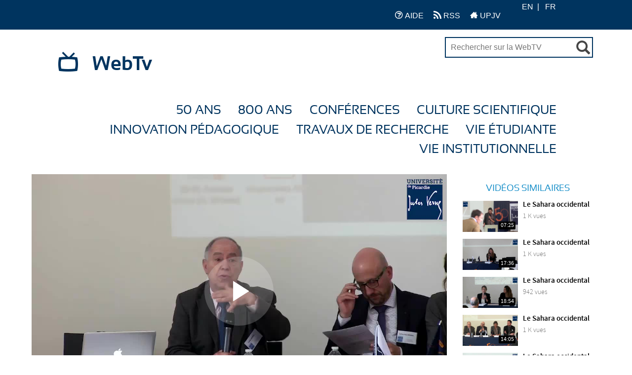

--- FILE ---
content_type: text/html; charset=UTF-8
request_url: https://webtv.u-picardie.fr/watch_video.php?v=4XYXURSHYSNO
body_size: 13942
content:
<!-- This Condition is for view photo ajax mode-->
	<!DOCTYPE HTML>
<html lang="fr">
	<head>

									<meta http-equiv="Content-Type" content="text/html; charset=utf-8">
		<meta name="viewport" content="width=device-width, initial-scale=1">
		<!-- ClipBucket v -->
		<meta name="copyright" content="ClipBucket - Integrated Units 2007 - 2026">
		<link rel="icon" type="image/ico" href="https://webtv.u-picardie.fr/styles/upjv_v3/theme/images/favicon.ico">
		<link type="image/x-icon" href="https://webtv.u-picardie.fr/styles/upjv_v3/theme/images/favicon.ico" rel="shortcut icon">

		<!-- Adrien Ponchelet : 2022/12/01 Force la maj du cache -->
		<meta http-equiv="Cache-Control" content="no-cache, no-store, must-revalidate" />
		<meta http-equiv="Pragma" content="no-cache" />
		<meta http-equiv="Expires" content="0" />

		<!-- RSS FEEDS -->
		<link rel="alternate" type="application/rss+xml"
				title="Recently added videos" href="https://webtv.u-picardie.fr/rss.php?mode=recent" />
<link rel="alternate" type="application/rss+xml"
				title="Most Viewed Videos" href="https://webtv.u-picardie.fr/rss.php?mode=views" />
<link rel="alternate" type="application/rss+xml"
				title="Top Rated Videos" href="https://webtv.u-picardie.fr/rss.php?mode=rating" />
<link rel="alternate" type="application/rss+xml"
				title="Videos Being Watched" href="https://webtv.u-picardie.fr/rss.php?mode=watching" />

					<meta name="keywords" content="webtv upjv vidéos université picardie jules verne">
			<meta name="description" content="WebTV officielle de l&amp;#39;Université de Picardie Jules Verne.">
			<meta name="distribution" content="global">

			<title>Le Sahara occidental - WebTV :: Université de Picardie Jules Verne</title>
        
		<link rel="icon" type="image/png" href="https://webtv.u-picardie.fr/styles/upjv_v3/theme/images/favicon.png">

		<!-- ------------------ STYLE ------------------ -->

		<link rel="stylesheet" href="https://webtv.u-picardie.fr/styles/upjv_v3/theme/css/icon-font.css?cache=">

		
			<!-- <link rel="stylesheet" href="https://webtv.u-picardie.fr/styles/upjv_v3/theme/css/all.css?cache="> -->
		

		<script src="https://webtv.u-picardie.fr/styles/upjv_v3/theme/js/jquery-1.11.3.min.js"></script>

					<link rel="stylesheet" href="https://webtv.u-picardie.fr/styles/global/jquery_ui.min.css">
		
		<!-- 	Font Awesome	-->
		<link rel="stylesheet" href="https://webtv.u-picardie.fr/styles/upjv_v3/theme/lib/font-awesome-4.6.3/css/font-awesome.css">
		<!-- 	Bootstrap	-->
		<link href="https://webtv.u-picardie.fr/styles/upjv_v3/theme/lib/bootstrap/css/bootstrap.min.css" rel="stylesheet">



		<!-- 	Global CSS	-->
		<!-- Temporairement commentaire 2021-04-09 -->
					<link rel="stylesheet" type="text/css" media="all" href="https://webtv.u-picardie.fr/styles/upjv_v3/theme/css/css.css">
			<!-- <link rel="stylesheet" type="text/css" media="all" href="https://webtv.u-picardie.fr/styles/upjv_v3/theme/css/css.min.css"> -->
				<!-- Temporairement commentaire 2021-04-09 -->



		<link rel="stylesheet" type="text/css" media="all" href="https://webtv.u-picardie.fr/styles/upjv_v3/theme/2021/css.css">

		<!-- ---------------- FIN STYLE ---------------- -->



		<script>
			var loading = '<i class="glyphicon glyphicon-refresh animate-spin"></i> loading...';
			var baseurl = "https://webtv.u-picardie.fr";
			var imageurl = "https://webtv.u-picardie.fr/styles/upjv_v3/images";
			var userid = "";
		</script>

					<script src="https://webtv.u-picardie.fr/styles/upjv_v3/theme/js/custom.js"></script>
		
		<!-- BOOTSTRAP -->
		<script type="text/javascript" src="https://webtv.u-picardie.fr/styles/upjv_v3/theme/lib/bootstrap/js/bootstrap.js"></script>

					<script src="https://webtv.u-picardie.fr/js/clipbucket.min.js"></script>
		

		<!-- Script For Home Page Videos Slider //-->

		<!-- Getting quicklist videos and assigning -->
				
		
		<script>
			var fastQitems = "";
			$(document).ready(function(){
				var quicklist_videos = '';
				if (quicklist_videos)
				quicklist_videos_check(quicklist_videos);

				loading = '<i class="glyphicon glyphicon-refresh animate-spin"></i> loading...';
				$( 'ul#photos li:visible' ).each( function( i ){
					$( this )[ (1&i) ? 'addClass' : 'removeClass' ]( 'photo-land-no' );
				})
			})
			var pageNow = "watch_video";
		</script>

		<div id="qlist_main" class="quicklist_box">
	<div class="quicklist_box_head clearfix">
		<span class="quick_title">Quicklists<!-- (<span id="qlist_count" data="0">0</span>) --></span>
		<div class="btn-group">
			<a class="ql_show-hide1 glyphicon glyphicon-minus btn btn-danger btn-sm" href="javascript:void(0)" onClick="quick_show_hide_toggle('#quicklist_cont')"></a>
			<a class="ql_rem glyphicon glyphicon-trash btn btn-danger btn-sm" href="javascript:void(0)"  ></a>
		</div>
	</div>
	<div id="quicklist_cont" class="quicklist_cont" style="display: block;">
				<div id="my_quicklist" class="my_quicklist">
		</div>
	</div>
</div>

					<script type="text/javascript" src="https://webtv.u-picardie.fr/styles/upjv_v3/theme/js/fast_qlist.min.js"></script>
				<script type="text/javascript" src="https://webtv.u-picardie.fr/styles/upjv_v3/theme/js/uslider_js/jquery.mousewheel.js"></script>
		<script>
var baseurl = 'https://webtv.u-picardie.fr';
var imageurl = 'https://webtv.u-picardie.fr/styles/upjv_v3/images';
</script>

<script type="text/javascript">
var embedPlayerWidth 	=	'300';
var embedPlayerHeight 	=	'250';
var autoPlayEmbed 		=	'yes';
var embed_type 			=	'iframe';



function updateEmbed(width,height,autoplay)
{
	$('#embed_code').val( $('#embed_code').val().replace(/width=\"([0-9]+)\"/g,'width="'+width+'"') );
	$('#embed_code').val( $('#embed_code').val().replace(/height=\"([0-9]+)\"/g,'height="'+height+'"') );
	$('#embed_code').val( $('#embed_code').val().replace(/width=([0-9]+)/g,'width='+width) );
	$('#embed_code').val( $('#embed_code').val().replace(/height=([0-9]+)/g,'height='+height+'') );
	
	$('#alternate_embed_code').val( $('#alternate_embed_code').val().replace(/width=\"([0-9]+)\"/g,'width="'+width+'"') );
	$('#alternate_embed_code').val( $('#alternate_embed_code').val().replace(/height=\"([0-9]+)\"/g,'height="'+height+'"') );
	$('#alternate_embed_code').val( $('#alternate_embed_code').val().replace(/width=([0-9]+)/g,'width='+width) );
	$('#alternate_embed_code').val( $('#alternate_embed_code').val().replace(/height=([0-9]+)/g,'height='+height+'') );
}

function switchEmbedCode(type)
{
	if(embed_type==type)
		return false;
	else
	{
		embed_type = type;
		
		var alt_embed =$('#alternate_embed_code').val();
		$('#alternate_embed_code').val($('#embed_code').val());
		$('#embed_code').val(alt_embed);
		
	}
}



</script>


<!-- Including JS Files-->
	<script type="text/javascript" src="https://webtv.u-picardie.fr/js/jquery_plugs/cookie.min.js"></script>
	<script type="text/javascript" src="https://webtv.u-picardie.fr/js/functions.min.js"></script>
<!-- Including JS Files-->
<script type="text/javascript">
	callURLParser();
</script>
<!-- Including Plugin Headers -->
	<script type="text/javascript">

function check_file_url(objid)
{
	var video_link = $('#remote_play_url').val();
	var duration = $('#linkUploadForm'+objid+' #duration').val();
	
	var reg = /^([0-9\:]+)$/i;
	
	if(!video_link)
	{
		alert("Please enter valid video link");
		$('#remote_play_url').focus();
		return false;
	}
	if(!duration || !reg.test(duration))
	{
		alert("Please enter valid video duration");
		$('#linkUploadForm'+objid+' #duration').focus();
		return false;
	}
	
	$.post(baseurl+"/actions/embed_form_verifier.php", 
	{ 	
		'mode' : 'remote_play',
		'remote_play_url' :  $('#remote_play_url').val(),
		duration : $("#linkUploadForm"+objid+" #duration").val(),
		file_name : file_name,
		thumb_file :  $("#linkUploadForm"+objid+" #thumb_file").val()
	},				
	
	function (data) {
		if(data.err)
		{
			alert(data.err);
		}else{
			$("#linkUploadForm"+objid).submit();
		}
	}, "json");
	return false;
}


  
    $("#embed_video_upload_btn").css("border", "solid 2px red");
    $("#embed_video_upload_btn").on({
      click: function(e){
        e.preventDefault();
        console.log("ok");
        var objId = $("#embed_upload_id").val();
        console.log(objId);
        //check_file_url(objId);
      }
    });
	

</script>
	<script src="https://webtv.u-picardie.fr/js/embed_video_mod/functions.js"></script>
	
<!-- Ending Plugin Headers -->



<script type="text/javascript">

window.onload = function() {
		ini_cookies();
}

</script>


	<meta property="fb:app_id" content="541598765890838" />
        <meta property="og:title" content="Le Sahara occidental" />
    <meta property="og:description" content="6/23 - Le Sahara occidental Actualités d'une question ancienne  Approche marocaine du territoire  Yahia ZOUBIR, Professeur de relations internationales, Kedge Business School et membre de OUISO" />
    <meta property="og:image" content="https://webtv.u-picardie.fr/files/thumbs/1580724277d33e0-original-1.jpg" />
    <meta property="og:image:width" content="768" />
	<meta property="og:image:height" content="432" />
	<meta property="og:image:type" content="image/jpeg" />
            <meta property="og:type" content="video">
        <meta property="og:video" content='https://webtv.u-picardie.fr/player/pak_player/pakplayer.swf?config=https%3A%2F%2Fwebtv.u-picardie.fr%2Fplayer%2Fpak_player%2Fembed_player.php%3Fvid%3D3413%26json%3Dtrue%26autoplay%3Dyes'>
        <meta property="og:video:height" content="259" />
        <meta property="og:video:width" content="398" />
        <meta property="og:video:type" content="application/x-shockwave-flash">
            <meta property='og:url' content='https://webtv.u-picardie.fr/watch_video.php?v=4XYXURSHYSNO'/>
        <meta property='og:site_name' content=''/>
    






<script>
$(function() {

	/*$( ".date_field" ).datepicker({ 
		dateFormat: 'yy-mm-dd',
		changeMonth: true,
		changeYear: true,
		yearRange : "1901 : c"
		});*/
});

</script>





<!-- ClipBucket version 4.1 -->
		<!--  -->
		    <!-- Including Headers -->
		    <!-- 		        
		    		        
		    		        
		     -->
		    <!-- Ending Headers -->
		<!--  -->

	<script type="text/javascript" src="https://webtv.u-picardie.fr/styles/upjv_v3/theme/js/fonctions.js"></script>

	</head>

	<body class="fiche pagelibre accueil institutionnel">

					<div id="page">
		
    	<div id="container">
				

			
			

			<!-- This Condition is added for view photo ajx based request -->
			           		 
		

<div id="quick_container">
	<div id="quicklist_box">
	</div>
</div>




<div id="profils_preferences">
	<div class="content-header">
		<p id="acces_direct">
			<a href="#contenu_sans_nav_sans_encadres">Contenu</a> |
			<a href="#menu_principal">Menu</a> |
			<a href="#">Autres menus ?</a>
		</p>

		<div class="content-header__left">
			<a href="https://webtv.u-picardie-fr/" class="icon-home"><span>Accueil</span></a>
		</div>

		<div class="content-header__right">

			<ul class="navbar-nav navbar-right right-menu" id="portails_ent">
				
				<li>
					<a href="https://webtv.u-picardie.fr/view_page.php?pid=4" title="Acc&eacute;der &agrave; l'aide">
						<i class="icon-question" aria-hidden="true" alt="" title="Aide"></i> AIDE
					</a>
				</li>
				<li>
					<a href="https://webtv.u-picardie.fr/rss.php?mode=recent" title="Acc&eacute;der au flux RSS">
						<i class="icon-feed-2" aria-hidden="true" alt="RSS" title="RSS"></i> RSS
					</a>
				</li>
				<li>
					<a href="https://www.u-picardie.fr/" title="Acc&eacute;der au site de l'universit&eacute;">
						<i class="icon-home-2" aria-hidden="true" alt="RSS" title="RSS"></i> UPJV
					</a>
				</li>

			</ul>

			<div class="content__search-langue">
														
											<ul id="menu_langues">
															<li data-lang="en" hreflang="en" lang="en" class="pick-lang versionen">
									<a href="javascript:void(0);">
									EN
									</a>
								</li>
															<li data-lang="fr" hreflang="fr" lang="fr" class="pick-lang versionfr">
									<a href="javascript:void(0);">
									FR
									</a>
								</li>
													</ul>
												</div>
		</div>

	</div>
</div>


<div id="page">

	<div id="bandeau">
		<!-- <img src="" width="200" height="100" id="logo"> -->
		<!-- <header id="header">
			<a href="https://www.u-picardie.fr/" title="Université de Picardie Jules Verne" id="logo">UPJV</a>
			<span>Université de <span>Picardie</span> Jules Verne</span>
		</header>
		 -->
		<div id="soustitre">
			<i class="icon-tv"></i>
			<a href="https://webtv.u-picardie.fr" title="Accueil du site">
				WebTv
			</a>
		</div>

		<!-- ----------------------------------------------- -->
		<!-- Confinement - 2020-04-21 -->
		<form id="reseaux_sociaux" action="https://webtv.u-picardie.fr/search_result.php">
			<div id="recherche_simple">
				<input name="query" id="query" placeholder="Rechercher sur la WebTV" value="" title="Rechercher par mots-clés" size="25" type="text">
				<button class="glyphicon glyphicon-search" title="Valider"><span>Valider</span></button>
			</div>
		</form>

		<style>
			#reseaux_sociaux{
				/* border: 2px solid red; */
				margin-right: 10px;
				font-size: 16px;
				margin-top: -10px;
			}

			#query{
				border: 2px solid #00345f;
				width: 300px;
				padding: 10px !important;
				background-color: white;
			}

			#reseaux_sociaux > div > button.glyphicon {
				font-size: 28px;
				top: 10px;
			}
		</style>
		<!-- FIN Confinement - 2020-04-21 -->
		<!-- ----------------------------------------------- -->


	</div>


	<nav>

		<div id="menu">
			

			<button class="icon-menu-2" data-unfold-trigger="menu_principal"><span>Menu</span></button>

			<!-- ------------- Menu des categories -------------------------------- -->
			
			<ul id="menu_principal" data-unfold-target="menu_principal">
				<!--
				<li>
					<a href="https://webtv.u-picardie.fr">Accueil</a>
				</li>

					and $catname[$main@key].category_id < 70
					and $catname[$main@key].category_id >= 70)
				-->

				
																																																																																																<li><a href="https://webtv.u-picardie.fr/videos.php?cat=91&sort=most_recent&time=all_time&seo_cat_name=">50 ans</a>
							<ul>
																																																																																																																																																																																																																																																																																																																																																																																																																																							</ul>
						</li>
																																															<li><a href="https://webtv.u-picardie.fr/videos.php?cat=94&sort=most_recent&time=all_time&seo_cat_name=">800 ans</a>
							<ul>
																																																																																																																																																																																																																																																																																																																																																																																																																																							</ul>
						</li>
																																															<li><a href="https://webtv.u-picardie.fr/videos.php?cat=111&sort=most_recent&time=all_time&seo_cat_name=">Conférences</a>
							<ul>
																																																																																																																																																																			<li>
											<a href="https://webtv.u-picardie.fr/videos.php?cat=90&sort=most_recent&time=all_time&seo_cat_name=">		Conf. Flash
												<!--
																									<br>
													<span>
																												no-tag, conférence flash - a quoi sert la fiction en temps de pandémie ?, u.f.r. des sciences,  l.r.c.s.,  m.i.s.
													</span>
																								-->
											</a>
										</li>
																																																																																																																																										<li>
											<a href="https://webtv.u-picardie.fr/videos.php?cat=112&sort=most_recent&time=all_time&seo_cat_name=">		Cycle de conf. Langue française
												<!--
																								-->
											</a>
										</li>
																																																																																																																																																																</ul>
						</li>
																				<li><a href="https://webtv.u-picardie.fr/videos.php?cat=95&sort=most_recent&time=all_time&seo_cat_name=">Culture Scientifique</a>
							<ul>
																																												<li>
											<a href="https://webtv.u-picardie.fr/videos.php?cat=109&sort=most_recent&time=all_time&seo_cat_name=">		Les femmes à l'honneur
												<!--
																								-->
											</a>
										</li>
																																				<li>
											<a href="https://webtv.u-picardie.fr/videos.php?cat=108&sort=most_recent&time=all_time&seo_cat_name=">		Les doctorant.e.s nous parlent de sciences
												<!--
																								-->
											</a>
										</li>
																																				<li>
											<a href="https://webtv.u-picardie.fr/videos.php?cat=107&sort=most_recent&time=all_time&seo_cat_name=">		Art et Science
												<!--
																									<br>
													<span>
																												art, bd
													</span>
																								-->
											</a>
										</li>
																																																																																																																																																											<li>
											<a href="https://webtv.u-picardie.fr/videos.php?cat=98&sort=most_recent&time=all_time&seo_cat_name=">		Concours "Faites de la Science"
												<!--
																									<br>
													<span>
																												faites de la science
													</span>
																								-->
											</a>
										</li>
																																				<li>
											<a href="https://webtv.u-picardie.fr/videos.php?cat=110&sort=most_recent&time=all_time&seo_cat_name=">		Fête de la science
												<!--
																								-->
											</a>
										</li>
																																																					<li>
											<a href="https://webtv.u-picardie.fr/videos.php?cat=99&sort=most_recent&time=all_time&seo_cat_name=">		Concours "Ma thèse en 180sec"
												<!--
																									<br>
													<span>
																												amcsti, mi180, mt1, mt180
													</span>
																								-->
											</a>
										</li>
																																																					<li>
											<a href="https://webtv.u-picardie.fr/videos.php?cat=100&sort=most_recent&time=all_time&seo_cat_name=">		Prix de thèse
												<!--
																									<br>
													<span>
																												diplôme, prix de thèse
													</span>
																								-->
											</a>
										</li>
																																																																						<li>
											<a href="https://webtv.u-picardie.fr/videos.php?cat=101&sort=most_recent&time=all_time&seo_cat_name=">		TEDx
												<!--
																									<br>
													<span>
																												témoignage
													</span>
																								-->
											</a>
										</li>
																																																																																												</ul>
						</li>
																													<li><a href="https://webtv.u-picardie.fr/videos.php?cat=89&sort=most_recent&time=all_time&seo_cat_name=">Innovation Pédagogique</a>
							<ul>
																																																																																																																																																																																																																																																																																																																																																																																																																																							</ul>
						</li>
																				<li><a href="https://webtv.u-picardie.fr/videos.php?cat=96&sort=most_recent&time=all_time&seo_cat_name=">Travaux de recherche</a>
							<ul>
																																																																																																																																																																																																																																																																																																																																																																																																																																							</ul>
						</li>
																				<li><a href="https://webtv.u-picardie.fr/videos.php?cat=78&sort=most_recent&time=all_time&seo_cat_name=">Vie étudiante</a>
							<ul>
																																																																																															<li>
											<a href="https://webtv.u-picardie.fr/videos.php?cat=106&sort=most_recent&time=all_time&seo_cat_name=">		Vie Associative
												<!--
																									<br>
													<span>
																												cash, handicap, assiociation, solidaire, solidarité, etudiant, vie, campus, jae, jae2018
													</span>
																								-->
											</a>
										</li>
																																				<li>
											<a href="https://webtv.u-picardie.fr/videos.php?cat=105&sort=most_recent&time=all_time&seo_cat_name=">		Culture
												<!--
																									<br>
													<span>
																												culture, s2c,  semaine de la poésie
													</span>
																								-->
											</a>
										</li>
																																				<li>
											<a href="https://webtv.u-picardie.fr/videos.php?cat=104&sort=most_recent&time=all_time&seo_cat_name=">		Handicap
												<!--
																									<br>
													<span>
																												cash, handicap, assiociation, solidaire, solidarité, etudiant, vie, campus
													</span>
																								-->
											</a>
										</li>
																																				<li>
											<a href="https://webtv.u-picardie.fr/videos.php?cat=103&sort=most_recent&time=all_time&seo_cat_name=">		Santé / Bien être
												<!--
																									<br>
													<span>
																												 suaps, dve-ssu, santé,  bien-être, bien être, ssu - conseils de psys
													</span>
																								-->
											</a>
										</li>
																																																																						<li>
											<a href="https://webtv.u-picardie.fr/videos.php?cat=102&sort=most_recent&time=all_time&seo_cat_name=">		Sport
												<!--
																									<br>
													<span>
																												 suaps, sport, suaps,  sport
													</span>
																								-->
											</a>
										</li>
																																																																																																																																																																																																																																																					</ul>
						</li>
																				<li><a href="https://webtv.u-picardie.fr/videos.php?cat=97&sort=most_recent&time=all_time&seo_cat_name=">Vie Institutionnelle</a>
							<ul>
																																																																																																																																																																																																																																																																																																																																																																																																																																							</ul>
						</li>
												</ul>
			<!-- ------------------------------------------------ -->
			<!-- #menu_principal -->
		</div>
		<!-- #menu -->
	</nav>


			<!-- Message -->

<script>

	/* ***
	*	FONCTION DE CHANGEMENT DE LANGUE
	*/
	$(document).on('click','.pick-lang',function(){
		var _this = $(this);
		var lang_code = _this.data('lang');
		var $currentLocation = window.location.href,
		matchedElement = $currentLocation.match(/\?/);

		if(matchedElement == null)
		{
			window.location = "?set_site_lang="+lang_code;
		} else {
			window.location = window.location+"&set_site_lang="+lang_code;
		}
	});

	/* ***
	*	FONCTION DE CLICK POUR OUVERTURE/FERMETURE DU MENU
	*/
	$("#meta_menu_button li a").click(function() {
		var el = $("div[aria-labelledby='"+this.id+"']");
		if (el.hasClass( "visible" )) {
			el.removeClass( "visible" );
		}
		else {
			$(".meta_menu_contenu").removeClass( "visible" );
			el.addClass( "visible" );
		}

	});

	$(document).ready(function(){
		var vidMode = "Vidéos",
		photoMode = "Photos",
		channelsMode = "Chaines",
		currentDisplay = $('span.search-type').text();
		if (currentDisplay == 'Videos') {
			$('span.search-type').text(vidMode);
		}
		else if (currentDisplay == 'Channels') {
			$('span.search-type').text(channelsMode);
		}
		else if (currentDisplay == 'Photos') {
			$('span.search-type').text(photoMode);
		}

		$(".cbsearchtype a").on({
			click: function(e){
				e.preventDefault();
				var prent_li = $(this).parents();
				var theNewVal = $(this).attr('valNow');
				$('.type').val(theNewVal);
				$('.cbsearchtype li').removeClass('active');
				prent_li.addClass('active');
			}
		});

		$('.s-types').on("click", function(){
			var _this = $(this);
			var text = _this.html();
			$('.search-type').html(text);
		});
	});
</script>

        	
			





			<main role="main">
						    

<style>
	#videoPlayer{
		width: 560px !important;
		height: 390px !important;
	}
/*
	#webdoc{
		width:970px;
		top:0px;
		left:0px;
		margin:0;
		padding:0;
	}

	@media (max-width: 1249px){
		#webdoc{
			width: 90vw;
		}
	}
*/

.webdoc-container {
  position: relative;
  overflow: hidden;
  width: 100%;
  padding-top: 56.25%; /* 16:9 Aspect Ratio (divide 9 by 16 = 0.5625) */
}

/* Then style the iframe to fit in the container div with full height and width */
#webdoc {
  position: absolute;
  top: 0;
  left: 0;
  bottom: 0;
  right: 0;
  width: 100%;
  height: 100%;
}

</style>


<div id="main" class="clearfix">
	<div class="clearfix">
		<section id="content" class="clearfix videos">

			<div class="clearfix player-holder">

				
					<div id="cb_player" class="cb_player">
							<!--
	PARAMETRES
-->

	
<!--
	STREAMING INFO
	Pour une lecture HLS (streaming), le type a indiquer n'est pas le même :
		<source src='' type="application/x-mpegURL">

	Plugin videoJS pour lecture de flux HLS :
		<script src="https://webtv.u-picardie.fr/player/videojs-contrib-hls.min.js"></script>
-->





<!--
	PLAYER CSS
-->
<link href="https://webtv.u-picardie.fr/player/upjv_v2022/vjs6/video-js.css" rel="stylesheet">
<link href="https://webtv.u-picardie.fr/player/upjv_v2022/app/css/video-js.custom.css" rel="stylesheet">


<!--
	PLUGIN CSS
-->
<link href="https://webtv.u-picardie.fr/player/upjv_v2022/node_modules/lvp-quality/videojs-lvp-quality.css" rel="stylesheet">
<link href="https://webtv.u-picardie.fr/player/upjv_v2022/node_modules/lvp-chapter/videojs-lvp-chapter.css" rel="stylesheet">


<!--
	PLAYER
-->
<script src="https://webtv.u-picardie.fr/player/upjv_v2022/vjs6/video.min.js"></script>

<script src="https://webtv.u-picardie.fr/player/upjv_v2022/app/js/videojs-hotkeys/videojs.hotkeys.js"></script>

<script src="https://webtv.u-picardie.fr/player/upjv_v2022/video_js_custom.js"></script>



<!--
	PLAYER PLUGIN
-->
<script src="https://webtv.u-picardie.fr/player/upjv_v2022/node_modules/lvp-quality/videojs-lvp-quality.min.js"></script>
<script src="https://webtv.u-picardie.fr/player/upjv_v2022/node_modules/lvp-chapter/videojs-lvp-chapter.min.js"></script>
<script src="https://webtv.u-picardie.fr/player/upjv_v2022/node_modules/lvp-startat/videojs-lvp-startat.min.js"></script>



<!--
	PLAYER FLASH ALTERNATIVE
-->
<script>
    videojs.options.flash.swf = "https://webtv.u-picardie.fr/player/upjv_v2022/node_modules/video.js/dist/video-js.swf";
</script>

<!--
	LANGUAGE
-->
<script src="https://webtv.u-picardie.fr/player/upjv_v2022/vjs6/lang_fr.js"></script>

<!--
	BALISE VIDEO HTML 5
-->
<video id="cb_video_js" class="video-js vjs-default-skin vjs-big-play-centered" controls preload="auto" height="100%" width="100%" poster="https://webtv.u-picardie.fr/files/thumbs/1580724277d33e0-original-1.jpg">

    		
				<source src='https://podcast.u-picardie.fr/download/37DC58FFEA24-BEDB9C-4A2393-1B84C5C4/SaharaOccidental_YahiaZoubir_270519.mp4' type="video/mp4" label="1B84C5C4/SAHARAOCCIDENTAL_YAHIAZOUBIR_270519" res="1B84C5C4/SAHARAOCCIDENTAL_YAHIAZOUBIR_270519" />
		    
    
	
    

    <p class="vjs-no-js">To view this video please enable JavaScript, and consider upgrading to a web browser that <a href="http://videojs.com/html5-video-support/" target="_blank">supports HTML5 video</a></p>
</video>

<!--
	CONFIGURATION PLAYER
-->
<script type="text/javascript">
	var default_res = "HD";
	var availablePlaySpeed = [0.75, 1, 1.5, 2];
	var preloadValue = "auto";

	var string = window.location.href, substring = "embed_player";

	if (string.indexOf(substring) !== -1){
		preloadValue = "none";
	}
</script>


<script type="text/javascript">
    var player = videojs('cb_video_js', {
		fluid: true,
		LoadingSpinner: true,
        BigPlayButton: true,
		preload: preloadValue,
		playbackRates: availablePlaySpeed,

		html5: {
			nativeTextTracks: false
		},

		plugins: {
			hotkeys: {
				volumeStep: 0.1,
				seekStep: 5,
				enableModifiersForNumbers: false
			},
		}

    });



/*

        LoadingSpinner: true,

        controlBar: {
            muteToggle: false
        },


	var player = videojs('cb_video_js', {
		plugins: {
			videoJsResolutionSwitcher: {
				default: 'high',
				dynamicLabel: false
			}
		},
	});
*/



















    player.lvpQuality({
        sources: [
                    { name: '1B84C5C4/SAHARAOCCIDENTAL_YAHIAZOUBIR_270519', src: 'https://podcast.u-picardie.fr/download/37DC58FFEA24-BEDB9C-4A2393-1B84C5C4/SaharaOccidental_YahiaZoubir_270519.mp4', type: 'video/mp4' },
                ],
        default: default_res
    });
    player.lvpChapter();
    player.lvpStartAt();
</script>





<!--
	STYLE PLAYER
-->
<style type="text/css">
	.video-js {
		width: 100%;
	}
	.video-js .vjs-tech {
		height: 100% !important;
	}
	.editorpick .cb_video_js-dimensions{
		width: 100% !important;
		height: 100% !important;
	}

        .video-js .vjs-time-control{ display: none; }
        .video-js .vjs-current-time, .video-js .vjs-time-divider, .video-js .vjs-duration{ display: block; padding: 0 5px; }
        .video-js .vjs-time-divider{ padding: 0 2px; min-width: auto; }
        .video-js .vjs-duration{ padding-right: 10px; }
</style>




					</div><!-- cb_player end -->

							</div>

			<!-- end of player-holder -->

			<!--
			<div class="clearfix leaderboard-ad ad">
				
			</div>
			-->


			<section class="video-details clearfix">
				<header class="clearfix details">
					<h1>Le Sahara occidental</h1>
					<div class="user-video-info clearfix">
						
					<!--
						<a href="https://webtv.u-picardie.fr/view_channel.php?user=admin" class="avatar">
							<img src="https://webtv.u-picardie.fr/images/avatars/no_avatar.png" class="img-responsive">
						</a>
						<h2 class="user-title">
							<a href="https://webtv.u-picardie.fr/view_channel.php?user=admin"> admin</a>
						</h2>
						-->
						<div class="views-counter pull-right">
							<span>902 Vues</span>
						</div>
					</div>
					<div class="user-likes-sub clearfix">
						<div class="clearfix like-rating col-lg-6 col-md-6 col-sm-6 col-xs-12" id="rating_container">
													</div>
						<div class="clearfix subscribe-col col-lg-6 col-md-6 col-sm-6 col-xs-12">
						<!--
															<a id="subscribeUser" class="btn btn-subscribe btn-primary" href="javascript:void(0)">
									<span>Souscrire</span>
								</a>
													-->
													</div>
					</div>
				</header>


				<div id="messageFav" class="alert alert-info marginTop" style="display:none"></div>
				<div class="view-tabs clearfix">
					<ul class="clearfix nav nav-tabs">
						<li class="active">
							<a href="#cb-item-info" data-toggle="tab"><span class="icon-info"></span>Info</a>
						</li>
												<li>
							<a href="#cb-item-share" data-toggle="tab"><span class="icon-share"></span>Partager</a>
						</li>
																		<!--
						<li>
							<a href="#cb-item-report" data-toggle="tab"><span class="icon-flag"></span>Signaler!</a>
						</li>
						-->
					</ul>
					<div class="tab-content clearfix">

						<!-- INFO SECTION TAB -->
						<div class="tab-pane fade in clearfix active" id="cb-item-info">
							<div class="clearfix watch-vid-details">
								<h2>
									Description
								</h2>
								<p>
									6/23 - Le Sahara occidental<br>Actualités d'une question ancienne<br><br>Approche marocaine du territoire<br><br>Yahia ZOUBIR, Professeur de relations internationales, Kedge Business School et membre de OUISO
								</p>

								

								<ul class="clearfix desc-list">
									<li><strong>Catégorie</strong>:&nbsp;<a href="https://webtv.u-picardie.fr/videos.php?cat=96&sort=most_recent&time=all_time&seo_cat_name=">Travaux de recherche</a></li>
									<li><strong>Durée</strong>:&nbsp;18:10</li>
									<li><strong>Date</strong>:&nbsp; Il y a 7 années</li>
									<li>
										<strong class="pull-left">Mots clés:&nbsp;&nbsp;</strong>
										<span class="pull-left"><a href="https://webtv.u-picardie.fr/search_result.php?query=no-tag&type=videos" class="">no-tag</a></span>
									</li>
								</ul>

								<br>

								
								<!-- Plugin Documents -->
								
								<br>

								<!-- Plugin Documents -->
								
							</div>
						</div>

						<!-- SHARED/EMBED SECTION TAB -->
						<div class="tab-pane fade in clearfix" id="cb-item-share">
							<ul class="social-share">
								<li>
									<a href="http://www.facebook.com/sharer/sharer.php?s=100&p[url]=https%3A%2F%2Fwebtv.u-picardie.fr%2Fwatch_video.php%3Fv%3D4XYXURSHYSNO&p[images][0]=https://webtv.u-picardie.fr/files/thumbs/1580724277d33e0-original-1.jpg&p[title]=Le+Sahara+occidental&p[summary]=6%2F23+-+Le+Sahara+occidental%3Cbr%3EActualit%C3%A9s+d%27une+question+ancienne%3Cbr%3E%3Cbr%3EApproche+marocaine+du+territoire%3Cbr%3E%3Cbr%3EYahia+ZOUBIR%2C+Professeur+de+relations+internationales%2C+Kedge+Business+School+et+membre+de+OUISO" target="_blank" title="Partager sur Facebook" class="btn-fb icon-facebook">
										<span>Partager sur Facebook</span>
									</a>
								</li>
								<li>
									<a href="https://twitter.com/share" target="_blank" title="Partager sur Twitter" class="btn-tw icon-twitter">
										<span>Partager sur Twitter</span>
									</a>
								</li>
<!--
								<li>
									<a href="https://plus.google.com/share?url=https%3A%2F%2Fwebtv.u-picardie.fr%2Fwatch_video.php%3Fv%3D4XYXURSHYSNO" target="_blank" title="Partager sur Google Plus"  class="btn-gplus icon-gplus">
										<span>Partager sur Google Plus</span>
									</a>
								</li>
-->
							</ul>
								<!-- Share This  -->


<div id="share_form_div" class="action_box share_form clearfix">
	
		<div class="form-group">
			<label for="link_video" class="block-label">Lien de cette vidéo</label>
			<input type="text" name="link_video" id="link_video"  value="https://webtv.u-picardie.fr/watch_video.php?v=4XYXURSHYSNO"  onclick="this.select()"  class="form-control" readonly>
		</div>

		


		<div class="row">
			<!-- Button trigger modal -->
			<button type="button" class="btn btn-sm pull-right" data-toggle="modal" data-target="#integrateModal">
				<i class="fa fa-code" aria-hidden="true"></i> Intégrer
			</button>
		</div>

		<!-- Modal -->
		<div class="modal fade" id="integrateModal" tabindex="-1" role="dialog" aria-labelledby="integrateModalLabel">
			<div class="modal-dialog" role="document">
				<div class="modal-content">
					<div class="modal-header">
						<button type="button" id="closecross" class="close" data-dismiss="modal" aria-label="Close"><span aria-hidden="true">&times;</span></button>
						<h4 class="modal-title" id="integrateModalLabel">Int&eacute;grer la vid&eacute;o sur un autre site</h4>
					</div>

					<div class="modal-body">


						<div class="clearfix">
														<div class="form-group">
								<label for="embed_code" class="block-label">Code d&#039;intégration</label>
								<textarea name="embed_code" id="embed_code" onclick="this.select()" class="form-control" rows="4">&lt;iframe width=&quot;300&quot; height=&quot;250&quot; src=&quot;https://webtv.u-picardie.fr/player/embed_player.php?vid=4XYXURSHYSNO&amp;width=300&amp;height=250&amp;autoplay=yes&quot; frameborder=&quot;0&quot; allowfullscreen&gt;&lt;/iframe&gt;</textarea>
				
								<input type="hidden" name="alternate_embed_code" id="alternate_embed_code" value="&lt;object width=&quot;300&quot; height=&quot;250&quot;&gt;&lt;param name=&quot;movie&quot; value=&quot;https://webtv.u-picardie.fr/player/embed_player.php?vid=3413&quot;&gt;&lt;/param&gt;&lt;param name=&quot;allowFullScreen&quot; value=&quot;true&quot;&gt;&lt;/param&gt;&lt;param name=&quot;allowscriptaccess&quot; value=&quot;always&quot;&gt;&lt;/param&gt;&lt;embed src=&quot;https://webtv.u-picardie.fr/player/embed_player.php?vid=3413&quot;type=&quot;application/x-shockwave-flash&quot; allowscriptaccess=&quot;always&quot; allowfullscreen=&quot;true&quot; width=&quot;300&quot; height=&quot;250&quot;&gt;&lt;/embed&gt;&lt;/object&gt;">
							</div>
				
							<div class="form-group custom-elements">
								<label class="block-label">Taille du lecteur</label>
								
								<p>
									&#34;Moyen&#34; est recommandé pour les plateformes les plus courantes et un confort de lecture optimale.
								</p>
<!--
							"very":"Tr\u00e8s","player_size_help":"&#34;Moyen&#34; est recommand\u00e9 pour les plateformes les plus courantes et un confort de lecture optimale.",
							"very":"very","player_size_help":"&#34;Medium&#34; is recommended for the most common platforms and optimal reading comfort.",
-->

								<div class="clearfix left20">
									<label class="radio-inline">
										<input type="radio" name="player_size" value="default" id="player_size_0" onclick="updateEmbed('300' ,'250',autoPlayEmbed)">
										Très Petit (300)
									</label>&nbsp;&nbsp;&nbsp;

									<label class="radio-inline">
										<input type="radio" name="player_size" value="small" id="player_size_1" onclick="updateEmbed('440','272',autoPlayEmbed)">
										Petit (440)
									</label>&nbsp;&nbsp;&nbsp;

									<label class="radio-inline">
										<input type="radio" name="player_size" value="medium" id="player_size_2" checked="checked" onclick="updateEmbed('540','334',autoPlayEmbed)">
										Moyen (540)
									</label>&nbsp;&nbsp;&nbsp;
									
									<label class="radio-inline">
										<input type="radio" name="player_size" value="large" id="player_size_3" onclick="updateEmbed('600','370',autoPlayEmbed)">
										Large (600)
									</label>
								</div>
							</div>
				
											
							<div class="form-group custom-elements">
								<label class="block-label">Embed type</label>
								<div class="clearfix left20">
									<label class="radio-inline">
										<input type="radio" name="embed_type" value="iframe" onclick="switchEmbedCode('iframe')"  checked>
										Iframe
									</label>&nbsp;
									<label class="radio-inline">
										<input type="radio" name="embed_type" value="iframe"  onclick="switchEmbedCode('embed_object')" >
										Embed Object
									</label>
								</div>
							</div>
													</div>


					</div>

					<div class="modal-footer">
						<button type="button" class="btn btn-default" data-dismiss="modal">Fermer</button>
					</div>
				</div>
			</div>
		</div>
		<!-- End Modal -->
		
	<!-- 
		Send a link by Email
		Adrien Ponchelet - 16/01/2018
		Display only for connected user
	-->
		
    
</div>
<!-- Share This video -->


<script>

	var player = videojs('#cb_video_js');

	player.on("loadedmetadata", function (){
		/* Largeur de la video */
		var w = parseFloat(document.querySelector('video').videoWidth);
		/* Hauteur de la video */
		var h = parseFloat(document.querySelector('video').videoHeight);
		/* Aspect ratio */
		var r = parseFloat(w)/parseFloat(h);

		/* Si different de 16/9) */
//		if (r.toFixed(4) != "1.7778"){
			/* Les inputs radio */
			var ta = document.querySelector("#player_size_0");
			var tb = document.querySelector("#player_size_1");
			var tc = document.querySelector("#player_size_2");
			var td = document.querySelector("#player_size_3");
			/* Nouvelle hauteur */
			r0 = Math.round(300/parseFloat(r));
			r1 = Math.round(440/parseFloat(r));
			r2 = Math.round(540/parseFloat(r));
			r3 = Math.round(600/parseFloat(r));
			/* Modification Attribut */
			ta.setAttribute("onclick", "updateEmbed('300','" + r0 + "',autoPlayEmbed)");
			tb.setAttribute("onclick", "updateEmbed('440','" + r1 + "',autoPlayEmbed)");
			tc.setAttribute("onclick", "updateEmbed('540','" + r2 + "',autoPlayEmbed)");
			td.setAttribute("onclick", "updateEmbed('600','" + r3 + "',autoPlayEmbed)");

			/* Set default value to medium */
			updateEmbed('540',r2,autoPlayEmbed);
//		}

	});

</script>


<script>
    $(document.querySelector('video')).ready(function(){
        $('body').on('submit','#cb_share_item',function(e){
            e.preventDefault();
            _cb.submit_share_form('share_form','video');return false;
        })

		$('#integrateModal').on('shown.bs.modal', function () {
			$('#closecross').focus()
		})
	})
</script>
						</div>

						<!-- ADD TO SECTION TAB -->
						<div class="tab-pane fade in clearfix custom-elements" id="cb-item-addto">
							<div class="clearfix btn-fav">
								<div id="video_action_result_cont"></div>
								<a id="addfav" class="btn btn-block btn-primary" href="javascript:void(0)" onclick="_cb.add_to_favNew('video','3413');">Ajouter aux Favoris</a>
							</div>
							<div class="clearfix">
								<!-- Add To Playlist This video -->
<div id="playlist_form" class="action_box">
	<div class="form_container" align="center">
		<div class="form_result" id="playlist_form_result" style="display:none"></div>
		<form id="add_playlist_form" name="playlist_form" method="post" action="">
			<p>Veuillez choisir le nom de la playlist ci dessous</p>
			<div class="form-group clearfix">
				<select name="playlist_id" id="playlist_id" class="form-control">
											<option>Aucune playlist trouvée</option>
									</select>
			</div>

			<div class="form-group clearfix">
				<div class="col-lg-6 col-md-6 col-sm-6 col-xs-12">
					<input type="button" class="btn mtm btn-block btn-primary" name="add_to_playlist" value="Ajouter à ma Playlist" class="cb_button" onclick="_cb.add_playlistNew('add','3413','add_playlist_form','video')">
				</div>
				<div class="col-lg-6 col-md-6 col-sm-6 col-xs-12">
					<a class="btn btn-block mtm btn-success" href="javascript:void(0)" onClick="$('#add_playlist_form').css('display','none');$('#new_playlist_form').css('display','block')">Créer une nouvel playlist</a>
				</div>
			</div>
		</form>

		<form id="new_playlist_form" name="new_playlist_form" method="post" action="" style="display:none">
			<div class="form-group clearfix">
				<label for="playlist_name">Entrez le nom de la playlist</label>
				<input name="playlist_name" type="text" class="form-control" id="playlist_name" value="">
			</div>

			<div class="form-group clearfix">
				<div class="col-lg-6 col-md-6 col-sm-6 col-xs-12">
					<input type="button" name="add_new_playlist" value="Ajouter une Playlist" class="btn mtm btn-block btn-success cb_button" onclick="add_playlist('new','3413','new_playlist_form','video')">
				</div>
				<div class="col-lg-6 col-md-6 col-sm-6 col-xs-12">
					<a href="javascript:void(0)" class="btn btn-block mtm btn-primary" onClick="$('#add_playlist_form').css('display','block');$('#new_playlist_form').css('display','none')">Selectionner depuis une playlist </a>
				</div>
			</div>
		</form>
	</div>
</div>
<!-- Add To Playlist This video -->


															</div>
						</div>

						<!-- REPORT SECTION TAB -->
						<!--
						<div class="tab-pane fade in clearfix custom-elements" id="cb-item-report">
							<h2>Signaler la vidéo</h2>
							
						</div>
						-->
					</div>
				</div>
			</section>

<!--
			<div class="clearfix comments-block" id="comments-block">
				<div id="test1"></div>
				<div id="reply" class="clearfix">
					<div  class="addComment clearfix">
						<h2 class="com_count" id="com_count">
							0 <span>Commentaires </span>
						</h2>
												<div class="alert alert-warning">
							Commentaires désactivés pour cette vidéo
						</div>
											</div>

					<div id="userCommentsList">
						<div class="comments clearfix">
    					<ul id="comments-ul">
    					</ul>
    				</div>
					</div>
									</div>
			</div>
			-->
		</section>
		<aside id="sidebar">
			<div class="box-ad ad"></div>


			<h2>Vidéos similaires</h2>
			<div class="clearfix sidebar-items">
												
										<div class="clearfix popular-video">
						<div class="featured-video clearfix">
	<div class="video_thumb">
		<a href="https://webtv.u-picardie.fr/watch_video.php?v=SWW74WM64773">
			<img src="https://webtv.u-picardie.fr/files/thumbs/15547180057568f-original-1.jpg"  class="img-responsive" alt="">
			<time datetime="2016-15-03" class="duration">07:25</time>
		</a>
		<img src="https://webtv.u-picardie.fr/styles/upjv_v3/theme/images/thumb-ratio-16-9.png" class="thumb-ratio" alt="">
	</div> <!--VIDEO_THUMB END-->

	<div class="details_block">
		<strong class="title"><a href="https://webtv.u-picardie.fr/watch_video.php?v=SWW74WM64773">Le Sahara occidental</a></strong>
<!--
		<span class="author">Par&nbsp;admin</span>
		<span class="author">Par&nbsp;<a href="https://webtv.u-picardie.fr/view_channel.php?user=admin">admin</a></span>
-->
		<div class="views-date">
			<span>1 K&nbsp;vues</span>
		</div>
	</div>
</div>


















					</div>
					
										<div class="clearfix popular-video">
						<div class="featured-video clearfix">
	<div class="video_thumb">
		<a href="https://webtv.u-picardie.fr/watch_video.php?v=DGXX3WKM7ADN">
			<img src="https://webtv.u-picardie.fr/files/thumbs/15547180051fde9-original-1.jpg"  class="img-responsive" alt="">
			<time datetime="2016-15-03" class="duration">17:36</time>
		</a>
		<img src="https://webtv.u-picardie.fr/styles/upjv_v3/theme/images/thumb-ratio-16-9.png" class="thumb-ratio" alt="">
	</div> <!--VIDEO_THUMB END-->

	<div class="details_block">
		<strong class="title"><a href="https://webtv.u-picardie.fr/watch_video.php?v=DGXX3WKM7ADN">Le Sahara occidental</a></strong>
<!--
		<span class="author">Par&nbsp;admin</span>
		<span class="author">Par&nbsp;<a href="https://webtv.u-picardie.fr/view_channel.php?user=admin">admin</a></span>
-->
		<div class="views-date">
			<span>1 K&nbsp;vues</span>
		</div>
	</div>
</div>


















					</div>
					
										<div class="clearfix popular-video">
						<div class="featured-video clearfix">
	<div class="video_thumb">
		<a href="https://webtv.u-picardie.fr/watch_video.php?v=K5BU1S6NS7N1">
			<img src="https://webtv.u-picardie.fr/files/thumbs/1554718005b68ee-original-1.jpg"  class="img-responsive" alt="">
			<time datetime="2016-15-03" class="duration">18:54</time>
		</a>
		<img src="https://webtv.u-picardie.fr/styles/upjv_v3/theme/images/thumb-ratio-16-9.png" class="thumb-ratio" alt="">
	</div> <!--VIDEO_THUMB END-->

	<div class="details_block">
		<strong class="title"><a href="https://webtv.u-picardie.fr/watch_video.php?v=K5BU1S6NS7N1">Le Sahara occidental</a></strong>
<!--
		<span class="author">Par&nbsp;admin</span>
		<span class="author">Par&nbsp;<a href="https://webtv.u-picardie.fr/view_channel.php?user=admin">admin</a></span>
-->
		<div class="views-date">
			<span>942&nbsp;vues</span>
		</div>
	</div>
</div>


















					</div>
					
										<div class="clearfix popular-video">
						<div class="featured-video clearfix">
	<div class="video_thumb">
		<a href="https://webtv.u-picardie.fr/watch_video.php?v=RU9XR45RN6W7">
			<img src="https://webtv.u-picardie.fr/files/thumbs/15547180053269a-original-1.jpg"  class="img-responsive" alt="">
			<time datetime="2016-15-03" class="duration">14:05</time>
		</a>
		<img src="https://webtv.u-picardie.fr/styles/upjv_v3/theme/images/thumb-ratio-16-9.png" class="thumb-ratio" alt="">
	</div> <!--VIDEO_THUMB END-->

	<div class="details_block">
		<strong class="title"><a href="https://webtv.u-picardie.fr/watch_video.php?v=RU9XR45RN6W7">Le Sahara occidental</a></strong>
<!--
		<span class="author">Par&nbsp;admin</span>
		<span class="author">Par&nbsp;<a href="https://webtv.u-picardie.fr/view_channel.php?user=admin">admin</a></span>
-->
		<div class="views-date">
			<span>1 K&nbsp;vues</span>
		</div>
	</div>
</div>


















					</div>
					
										<div class="clearfix popular-video">
						<div class="featured-video clearfix">
	<div class="video_thumb">
		<a href="https://webtv.u-picardie.fr/watch_video.php?v=AGY2258UUHSR">
			<img src="https://webtv.u-picardie.fr/files/thumbs/155471800534b7d-original-1.jpg"  class="img-responsive" alt="">
			<time datetime="2016-15-03" class="duration">19:59</time>
		</a>
		<img src="https://webtv.u-picardie.fr/styles/upjv_v3/theme/images/thumb-ratio-16-9.png" class="thumb-ratio" alt="">
	</div> <!--VIDEO_THUMB END-->

	<div class="details_block">
		<strong class="title"><a href="https://webtv.u-picardie.fr/watch_video.php?v=AGY2258UUHSR">Le Sahara occidental</a></strong>
<!--
		<span class="author">Par&nbsp;admin</span>
		<span class="author">Par&nbsp;<a href="https://webtv.u-picardie.fr/view_channel.php?user=admin">admin</a></span>
-->
		<div class="views-date">
			<span>850&nbsp;vues</span>
		</div>
	</div>
</div>


















					</div>
					
										<div class="clearfix popular-video">
						<div class="featured-video clearfix">
	<div class="video_thumb">
		<a href="https://webtv.u-picardie.fr/watch_video.php?v=W2H6Y66GNH82">
			<img src="https://webtv.u-picardie.fr/files/thumbs/1554718005a5ca6-original-1.jpg"  class="img-responsive" alt="">
			<time datetime="2016-15-03" class="duration">17:08</time>
		</a>
		<img src="https://webtv.u-picardie.fr/styles/upjv_v3/theme/images/thumb-ratio-16-9.png" class="thumb-ratio" alt="">
	</div> <!--VIDEO_THUMB END-->

	<div class="details_block">
		<strong class="title"><a href="https://webtv.u-picardie.fr/watch_video.php?v=W2H6Y66GNH82">Le Sahara occidental</a></strong>
<!--
		<span class="author">Par&nbsp;admin</span>
		<span class="author">Par&nbsp;<a href="https://webtv.u-picardie.fr/view_channel.php?user=admin">admin</a></span>
-->
		<div class="views-date">
			<span>1 K&nbsp;vues</span>
		</div>
	</div>
</div>


















					</div>
					
										<div class="clearfix popular-video">
						<div class="featured-video clearfix">
	<div class="video_thumb">
		<a href="https://webtv.u-picardie.fr/watch_video.php?v=83G9RG16O9D7">
			<img src="https://webtv.u-picardie.fr/files/thumbs/1554718005d0934-original-1.jpg"  class="img-responsive" alt="">
			<time datetime="2016-15-03" class="duration">21:24</time>
		</a>
		<img src="https://webtv.u-picardie.fr/styles/upjv_v3/theme/images/thumb-ratio-16-9.png" class="thumb-ratio" alt="">
	</div> <!--VIDEO_THUMB END-->

	<div class="details_block">
		<strong class="title"><a href="https://webtv.u-picardie.fr/watch_video.php?v=83G9RG16O9D7">Le Sahara occidental</a></strong>
<!--
		<span class="author">Par&nbsp;admin</span>
		<span class="author">Par&nbsp;<a href="https://webtv.u-picardie.fr/view_channel.php?user=admin">admin</a></span>
-->
		<div class="views-date">
			<span>975&nbsp;vues</span>
		</div>
	</div>
</div>


















					</div>
					
										<div class="clearfix popular-video">
						<div class="featured-video clearfix">
	<div class="video_thumb">
		<a href="https://webtv.u-picardie.fr/watch_video.php?v=ND17KS3B5MAR">
			<img src="https://webtv.u-picardie.fr/files/thumbs/155471800586b67-original-1.jpg"  class="img-responsive" alt="">
			<time datetime="2016-15-03" class="duration">20:20</time>
		</a>
		<img src="https://webtv.u-picardie.fr/styles/upjv_v3/theme/images/thumb-ratio-16-9.png" class="thumb-ratio" alt="">
	</div> <!--VIDEO_THUMB END-->

	<div class="details_block">
		<strong class="title"><a href="https://webtv.u-picardie.fr/watch_video.php?v=ND17KS3B5MAR">Le Sahara occidental</a></strong>
<!--
		<span class="author">Par&nbsp;admin</span>
		<span class="author">Par&nbsp;<a href="https://webtv.u-picardie.fr/view_channel.php?user=admin">admin</a></span>
-->
		<div class="views-date">
			<span>1 K&nbsp;vues</span>
		</div>
	</div>
</div>


















					</div>
					
											
										</div>
		</aside>
	</div>
</div>




<!-- Timecode to URL -->
<script>
  $(window).on('hashchange',function(){
    if (location.hash){
      //video_seek(parseInt(location.hash.match('[0-9]+')[0]));
      console.log(parseInt(location.hash.match('[0-9]+')[0]));
      document.getElementsByTagName("video")[0].currentTime = parseInt(location.hash.match('[0-9]+')[0]);
      document.getElementsByTagName("video")[0].play();
    }
  }).trigger('hashchange');
</script>



<script>
	$('#playlist-pull').on("click",function(){
		loadHit = $(this).attr('dataHit');
		loadLimit = $(this).attr('dataLimit');
		playlist = $(this).attr('dataList');

		$.ajax({
			url: baseurl+'/ajax/watch.php',
			type: 'post',
			dataType: 'html',
			data: {
				"mode":'playlistMore',
				"loadHit":loadHit,
				"loadLimit":loadLimit,
				"playlist": playlist
			},
			beforeSend: function() {
				$(this).text("loading");
			},

			success: function(data) {
				if (data == 'none') {
					$('#playlist-pull').remove();
				}
				$(data).appendTo('#playlist_items').fadeIn('slow');
				$('#playlist-pull').attr('dataHit', parseInt(loadHit) + 1);
			}
		});
	});

	var aspect_ratio = 1.77778
	var $cb_player = $("#cb_player");

	$(document).ready(function(){
//		$cb_player.height( $cb_player.width() / aspect_ratio );

		var videoInfo = $("#videoDescription").text();
		var newInfo = videoInfo.replace(/(((https?:\/\/)|([\s\t]))(www.)?([a-z0-9]+)\.[a-z]+)/g, '<a href="$1">$1</a>');
		$("#videoDescription").html(newInfo);

		comments_voting = 'yes';
		_cb.getCommentsNew(
			'video',
			'3413',
			'2026-01-18 20:25:27',1,
			'0',
			''
		);

		$("#reportVideo").on({
			click : function(e){
				e.preventDefault();
				$("#flag_item").show();
			}
		});

		$("#subscribeUser").on({
			click: function(e){
				e.preventDefault();
				_cb.subscribeToChannelNew('1','subscribe_user');
			}
		});
		var adHtml = $('.ad-holder').html();
		if(adHtml<1){
			$('.ad-holder').remove();
		}
		});

</script>

<!--
	<link rel="stylesheet" href="https://webtv.u-picardie.fr/styles/upjv_v3/theme/css/branding-removal.css">
-->


						</main>

			<!-- This Condition is for view photo ajax mode-->
							

<div id="pied_page">

	<p id="pied_page_logos">
		<a title="(Nouvelle fenêtre)" href="https://www.u-picardie.fr/">
			<img src="https://webtv.u-picardie.fr/styles/upjv_v3/theme/images/logo-UPJV.png" alt="Université de Picardie Jules Verne">
		</a>
	</p>
	
	<div class="divpartner">
		<p class="partner">
			Le d&eacute;veloppement de ce site et certains de ses contenus ont b&eacute;n&eacute;fici&eacute; du soutien de :<br>
			<a href="http://www.hautsdefrance.fr/" target="_blank" title="Visiter le site (ouvre une nouvelle fenêtre)"><img alt="Région Haut de France" src="https://webtv.u-picardie.fr/styles/upjv_v3/theme/images/partenaire/logo-hauts-de-france_2016.png" style="height:80px"></a>
			<a href="https://europe-en-hautsdefrance.eu/" target="_blank" title="Visiter le site (ouvre une nouvelle fenêtre)"><img alt="L'europe s'engage en Haut de France" src="https://webtv.u-picardie.fr/styles/upjv_v3/theme/images/partenaire/europe_sengage.png" style="height:80px"></a> <a href="https://europa.eu/" target="_blank" title="Visiter le site (ouvre une nouvelle fenêtre)"><img alt="Union européenne" src="https://webtv.u-picardie.fr/styles/upjv_v3/theme/images/partenaire/union-europeenne.jpg" style="height:80px"></a>
		</p>
	</div>

	<ul id="menu_pied_page">
		<li>
			<address>Universit&eacute; de Picardie Jules Verne - Chemin du Thil - CS 52501 - 80025 Amiens Cedex 1</address>
		</li>
		<!-- <li>
			<a href="https://www.u-picardie.fr/accessibilite/">accessibilité</a>
		</li> -->
		<li>
			<a href="https://www.u-picardie.fr/mentions-legales/">mentions légales</a>
		</li>
		<li>
			<a href="https://webtv.u-picardie.fr/signup.php?mode=cas">privé</a>
		</li>
		<li>
			<a href="https://www.u-picardie.fr/nous-contacter/">nous contacter</a>
		</li>
		<!-- <li>T&eacute;l. : 03 22 82 89 89</li> -->
	</ul>

	<div id="pied_page_retour">
		<span aria-hidden="true" class="icon-arrow-up"></span><a href="#page">Haut de page</a>
	</div>

</div>


<!--
<a href="http://clipbucket.com/">Forged By ClipBucket</a>
-->


<!-- Matomo -->
<script type="text/javascript">
  var _paq = window._paq = window._paq || [];
  /* tracker methods like "setCustomDimension" should be called before "trackPageView" */
  _paq.push(['trackPageView']);
  _paq.push(['enableLinkTracking']);
  (function() {
    var u="https://extra.u-picardie.fr/matomo/";
    _paq.push(['setTrackerUrl', u+'matomo.php']);
    _paq.push(['setSiteId', '1']);
    var d=document, g=d.createElement('script'), s=d.getElementsByTagName('script')[0];
    g.type='text/javascript'; g.async=true; g.src=u+'matomo.js'; s.parentNode.insertBefore(g,s);
  })();
</script>
<!-- End Matomo Code -->


<script type="text/javascript" src="https://webtv.u-picardie.fr/js/photos.js"></script>
<script>
	$(document).on('click','.pick-lang',function(){
		var _this = $(this);
		var lang_code = _this.data('lang');
		var $currentLocation = window.location.href,
		matchedElement = $currentLocation.match(/\?/);

		if(matchedElement == null)
		{
			window.location = "?set_site_lang="+lang_code;
		} else {
			window.location = window.location+"&set_site_lang="+lang_code;
		}
	});

	$(document).on('click','#cbsearch',function(e){
		e.preventDefault();
		searchForm = $('.search-form');
		searchQuery = $('#query').val();
		queryLen = searchQuery.length;
		if (queryLen <= 2) {
			msg = 'Search query<strong> '+searchQuery+'</strong> is too short. Open up!';
			_cb.throwHeadMsg('warning', msg, 3000,true);
			//alert("Search term is too short");
		} else {
			$('.search-form').submit();
		}
	});

	$('.dropdown-menu li').on('click',function(){
		var searchType = $('#searchTypes').find('span.search-type').html();
		var searchQuery = $('input#query').val();
		if (searchQuery.length > 1) {
			$('#cbsearch').trigger('click');
		}
	});

</script>


			
		</div>

					</div>
		    </body>
</html>
 


--- FILE ---
content_type: text/css
request_url: https://webtv.u-picardie.fr/player/upjv_v2022/node_modules/lvp-chapter/videojs-lvp-chapter.css
body_size: 916
content:
/**
 * videojs-lvp-chapter
 * @version 0.0.0
 * @copyright 2017 Bastien <bastien.poirier@univ-lille1.fr>
 * @license MIT
 */
.video-js.vjs-lvp-chapter *:focus,.video-js.vjs-lvp-chapter *:active{outline:none;border:0}.video-js.vjs-lvp-chapter .vjs-chapters-button{display:none}.video-js.vjs-lvp-chapter .vjs-lvp-chapter-container{display:none;position:absolute;top:0;left:0;font-size:13px;font-family:Verdana, Geneva, sans-serif;opacity:1;-webkit-transition:opacity 1.5s;-ms-transition:opacity 1.5s;-moz-transition:opacity 1.5s;transition:opacity 1.5s}.video-js.vjs-lvp-chapter .vjs-lvp-chapter-container:focus,.video-js.vjs-lvp-chapter .vjs-lvp-chapter-container:active{outline:none}.video-js.vjs-lvp-chapter .vjs-lvp-chapter-container .vjs-lvp-chapter-btn{box-sizing:border-box;display:inline-block;padding:8px 23px 8px 9px;height:32px;min-width:32px;cursor:pointer;color:#fff;background:#148dc8}.video-js.vjs-lvp-chapter .vjs-lvp-chapter-container .vjs-lvp-chapter-btn .vjs-lvp-chapter-label{display:inline-block;line-height:1.3;width:0;text-transform:uppercase;-webkit-transition:all linear .2s;-ms-transition:all linear .2s;-moz-transition:all linear .2s;transition:all linear .2s;overflow:hidden}.video-js.vjs-lvp-chapter .vjs-lvp-chapter-container .vjs-lvp-chapter-btn .vjs-lvp-chapter-hamburger{display:inline-block;width:14px;height:14px;position:absolute;top:9px}.video-js.vjs-lvp-chapter .vjs-lvp-chapter-container .vjs-lvp-chapter-btn .vjs-lvp-chapter-hamburger .vjs-lvp-hamburger-inner,.video-js.vjs-lvp-chapter .vjs-lvp-chapter-container .vjs-lvp-chapter-btn .vjs-lvp-chapter-hamburger .vjs-lvp-hamburger-inner:before,.video-js.vjs-lvp-chapter .vjs-lvp-chapter-container .vjs-lvp-chapter-btn .vjs-lvp-chapter-hamburger .vjs-lvp-hamburger-inner:after{position:absolute;width:100%;height:2px;border-radius:2px;background:white}.video-js.vjs-lvp-chapter .vjs-lvp-chapter-container .vjs-lvp-chapter-btn .vjs-lvp-chapter-hamburger .vjs-lvp-hamburger-inner{display:block;top:50%;margin-top:-1px}.video-js.vjs-lvp-chapter .vjs-lvp-chapter-container .vjs-lvp-chapter-btn .vjs-lvp-chapter-hamburger .vjs-lvp-hamburger-inner:before,.video-js.vjs-lvp-chapter .vjs-lvp-chapter-container .vjs-lvp-chapter-btn .vjs-lvp-chapter-hamburger .vjs-lvp-hamburger-inner:after{display:block;content:''}.video-js.vjs-lvp-chapter .vjs-lvp-chapter-container .vjs-lvp-chapter-btn .vjs-lvp-chapter-hamburger .vjs-lvp-hamburger-inner:before{top:-5px}.video-js.vjs-lvp-chapter .vjs-lvp-chapter-container .vjs-lvp-chapter-btn .vjs-lvp-chapter-hamburger .vjs-lvp-hamburger-inner:after{bottom:-5px}.video-js.vjs-lvp-chapter .vjs-lvp-chapter-container .vjs-lvp-chapter-btn:hover .vjs-lvp-chapter-label{width:80px}.video-js.vjs-lvp-chapter .vjs-lvp-chapter-container .vjs-lvp-chapter-list{background:rgba(0,0,0,0.33);padding:8px;-webkit-transform:scaleY(0);-ms-transform:scaleY(0);-moz-transform:scaleY(0);transform:scaleY(0);height:0;-webkit-transform-origin:top;-ms-transform-origin:top;-moz-transform-origin:top;transform-origin:top;width:320px;overflow:hidden;-webkit-transition:transform .2s linear, height .1s linear .3s;-ms-transition:transform .2s linear, height .1s linear .3s;-moz-transition:transform .2s linear, height .1s linear .3s;transition:transform .2s linear, height .1s linear .3s}.video-js.vjs-lvp-chapter .vjs-lvp-chapter-container .vjs-lvp-chapter-list ul{list-style:none;padding-left:0;font-size:13px;max-height:320px;overflow-y:auto}.video-js.vjs-lvp-chapter .vjs-lvp-chapter-container .vjs-lvp-chapter-list ul li{margin:4px 0;padding:2px;cursor:pointer;color:#fff}.video-js.vjs-lvp-chapter .vjs-lvp-chapter-container .vjs-lvp-chapter-list ul li.current{background-color:#00345f}.video-js.vjs-lvp-chapter .vjs-lvp-chapter-container .vjs-lvp-chapter-list ul li:hover{background-color:#148dc8}.video-js.vjs-lvp-chapter .vjs-lvp-chapter-container.active .vjs-lvp-chapter-list{height:100%;-webkit-transform:scaleY(1);-ms-transform:scaleY(1);-moz-transform:scaleY(1);transform:scaleY(1);-webkit-transition:height .1s, transform .2s linear .1s;-ms-transition:height .1s, transform .2s linear .1s;-moz-transition:height .1s, transform .2s linear .1s;transition:height .1s, transform .2s linear .1s}.video-js.vjs-lvp-chapter .vjs-lvp-chapter-container.active .vjs-lvp-chapter-label{width:80px}.video-js.vjs-has-started .vjs-lvp-chapter-container{display:block}.video-js.vjs-has-started.vjs-user-inactive .vjs-lvp-chapter-container{opacity:0}.video-js.vjs-has-started.vjs-user-active .vjs-lvp-chapter-container{opacity:1}.video-js.vjs-has-started.vjs-paused .vjs-lvp-chapter-container,.video-js.vjs-has-started .vjs-ended .vjs-lvp-chapter-container{opacity:1}


--- FILE ---
content_type: application/javascript
request_url: https://webtv.u-picardie.fr/player/upjv_v2022/video_js_custom.js
body_size: 302
content:
function new_player_height (argument) {
	var player_ratio = 1.77777;

	var native_player = $(".video-js"); 
	var embed_player = $("#cb_player");

	var native_player_width = native_player.width();
	var player_container_width = embed_player.width();

	var native_player_height  = native_player_width/player_ratio;
	var embed_player_height = player_container_width/player_ratio;

/*
	native_player.css("height",native_player_height+"px");
	embed_player.css("height",embed_player_height+"px");
*/
}

$(window).load(function(){
	new_player_height();
});

$(document).ready(function() {
	new_player_height();
	$(".video-js").on("contextmenu",function() {
       return false;
    });
});

$(window).resize(function(event) {
	new_player_height();
});

$(document).ready(function(){

});


--- FILE ---
content_type: application/javascript
request_url: https://webtv.u-picardie.fr/player/upjv_v2022/app/js/videojs-hotkeys/videojs.hotkeys.js
body_size: 3045
content:
/*
 * Video.js Hotkeys
 * https://github.com/ctd1500/videojs-hotkeys
 *
 * Copyright (c) 2015 Chris Dougherty
 * Licensed under the Apache-2.0 license.
 */

;(function(root, factory) {
  if (typeof define === 'function' && define.amd) {
    define('videojs-hotkeys', ['video.js'], function (module) {
      return factory(module.default || module);
    });
  } else if (typeof module !== 'undefined' && module.exports) {
    module.exports = factory(require('video.js'));
  } else {
    factory(videojs);
  }
}(this, function (videojs) {
  "use strict";
  if (typeof window !== 'undefined') {
    window['videojs_hotkeys'] = { version: "0.2.20" };
  }

  var hotkeys = function(options) {
    var player = this;
    var pEl = player.el();
    var doc = document;
    var def_options = {
      volumeStep: 0.1,
      seekStep: 5,
      enableMute: true,
      enableVolumeScroll: true,
      enableFullscreen: true,
      enableNumbers: true,
      enableJogStyle: false,
      alwaysCaptureHotkeys: false,
      enableModifiersForNumbers: true,
      enableInactiveFocus: true,
      skipInitialFocus: false,
      playPauseKey: playPauseKey,
      rewindKey: rewindKey,
      forwardKey: forwardKey,
      volumeUpKey: volumeUpKey,
      volumeDownKey: volumeDownKey,
      muteKey: muteKey,
      fullscreenKey: fullscreenKey,
      customKeys: {}
    };

    var cPlay = 1,
      cRewind = 2,
      cForward = 3,
      cVolumeUp = 4,
      cVolumeDown = 5,
      cMute = 6,
      cFullscreen = 7;

    // Use built-in merge function from Video.js v5.0+ or v4.4.0+
    var mergeOptions = videojs.mergeOptions || videojs.util.mergeOptions;
    options = mergeOptions(def_options, options || {});

    var volumeStep = options.volumeStep,
      seekStep = options.seekStep,
      enableMute = options.enableMute,
      enableVolumeScroll = options.enableVolumeScroll,
      enableFull = options.enableFullscreen,
      enableNumbers = options.enableNumbers,
      enableJogStyle = options.enableJogStyle,
      alwaysCaptureHotkeys = options.alwaysCaptureHotkeys,
      enableModifiersForNumbers = options.enableModifiersForNumbers,
      enableInactiveFocus = options.enableInactiveFocus,
      skipInitialFocus = options.skipInitialFocus;

    // Set default player tabindex to handle keydown and doubleclick events
    if (!pEl.hasAttribute('tabIndex')) {
      pEl.setAttribute('tabIndex', '-1');
    }

    // Remove player outline to fix video performance issue
    pEl.style.outline = "none";

    if (alwaysCaptureHotkeys || !player.autoplay()) {
      if (!skipInitialFocus) {
        player.one('play', function() {
          pEl.focus(); // Fixes the .vjs-big-play-button handing focus back to body instead of the player
        });
      }
    }

    if (enableInactiveFocus) {
      player.on('userinactive', function() {
        // When the control bar fades, re-apply focus to the player if last focus was a control button
        var cancelFocusingPlayer = function() {
          clearTimeout(focusingPlayerTimeout);
        };
        var focusingPlayerTimeout = setTimeout(function() {
          player.off('useractive', cancelFocusingPlayer);
          if (doc.activeElement.parentElement == pEl.querySelector('.vjs-control-bar')) {
            pEl.focus();
          }
        }, 10);

        player.one('useractive', cancelFocusingPlayer);
      });
    }

    player.on('play', function() {
      // Fix allowing the YouTube plugin to have hotkey support.
      var ifblocker = pEl.querySelector('.iframeblocker');
      if (ifblocker && ifblocker.style.display === '') {
        ifblocker.style.display = "block";
        ifblocker.style.bottom = "39px";
      }
    });

    var keyDown = function keyDown(event) {
      var ewhich = event.which, wasPlaying, seekTime;
      var ePreventDefault = event.preventDefault;
      var duration = player.duration();
      // When controls are disabled, hotkeys will be disabled as well
      if (player.controls()) {

        // Don't catch keys if any control buttons are focused, unless alwaysCaptureHotkeys is true
        var activeEl = doc.activeElement;
        if (alwaysCaptureHotkeys ||
            activeEl == pEl ||
            activeEl == pEl.querySelector('.vjs-tech') ||
            activeEl == pEl.querySelector('.vjs-control-bar') ||
            activeEl == pEl.querySelector('.iframeblocker')) {

          switch (checkKeys(event, player)) {
            // Spacebar toggles play/pause
            case cPlay:
              ePreventDefault();
              if (alwaysCaptureHotkeys) {
                // Prevent control activation with space
                event.stopPropagation();
              }

              if (player.paused()) {
                player.play();
              } else {
                player.pause();
              }
              break;

            // Seeking with the left/right arrow keys
            case cRewind: // Seek Backward
              wasPlaying = !player.paused();
              ePreventDefault();
              if (wasPlaying) {
                player.pause();
              }
              seekTime = player.currentTime() - seekStep;
              // The flash player tech will allow you to seek into negative
              // numbers and break the seekbar, so try to prevent that.
              if (player.currentTime() <= seekStep) {
                seekTime = 0;
              }
              player.currentTime(seekTime);
              if (wasPlaying) {
                player.play();
              }
              break;
            case cForward: // Seek Forward
              wasPlaying = !player.paused();
              ePreventDefault();
              if (wasPlaying) {
                player.pause();
              }
              seekTime = player.currentTime() + seekStep;
              // Fixes the player not sending the end event if you
              // try to seek past the duration on the seekbar.
              if (seekTime >= duration) {
                seekTime = wasPlaying ? duration - .001 : duration;
              }
              player.currentTime(seekTime);
              if (wasPlaying) {
                player.play();
              }
              break;

            // Volume control with the up/down arrow keys
            case cVolumeDown:
              ePreventDefault();
              if (!enableJogStyle) {
                player.volume(player.volume() - volumeStep);
              } else {
                seekTime = player.currentTime() - 1;
                if (player.currentTime() <= 1) {
                  seekTime = 0;
                }
                player.currentTime(seekTime);
              }
              break;
            case cVolumeUp:
              ePreventDefault();
              if (!enableJogStyle) {
                player.volume(player.volume() + volumeStep);
              } else {
                seekTime = player.currentTime() + 1;
                if (seekTime >= duration) {
                  seekTime = duration;
                }
                player.currentTime(seekTime);
              }
              break;

            // Toggle Mute with the M key
            case cMute:
              if (enableMute) {
                player.muted(!player.muted());
              }
              break;

            // Toggle Fullscreen with the F key
            case  cFullscreen:
              if (enableFull) {
                if (player.isFullscreen()) {
                  player.exitFullscreen();
                } else {
                  player.requestFullscreen();
                }
              }
              break;

            default:
              // Number keys from 0-9 skip to a percentage of the video. 0 is 0% and 9 is 90%
              if ((ewhich > 47 && ewhich < 59) || (ewhich > 95 && ewhich < 106)) {
                // Do not handle if enableModifiersForNumbers set to false and keys are Ctrl, Cmd or Alt
                if (enableModifiersForNumbers || !(event.metaKey || event.ctrlKey || event.altKey)) {
                  if (enableNumbers) {
                    var sub = 48;
                    if (ewhich > 95) {
                      sub = 96;
                    }
                    var number = ewhich - sub;
                    ePreventDefault();
                    player.currentTime(player.duration() * number * 0.1);
                  }
                }
              }

              // Handle any custom hotkeys
              for (var customKey in options.customKeys) {
                var customHotkey = options.customKeys[customKey];
                // Check for well formed custom keys
                if (customHotkey && customHotkey.key && customHotkey.handler) {
                  // Check if the custom key's condition matches
                  if (customHotkey.key(event)) {
                    ePreventDefault();
                    customHotkey.handler(player, options, event);
                  }
                }
              }
          }
        }
      }
    };

    var doubleClick = function doubleClick(event) {
      // When controls are disabled, hotkeys will be disabled as well
      if (player.controls()) {

        // Don't catch clicks if any control buttons are focused
        var activeEl = event.relatedTarget || event.toElement || doc.activeElement;
        if (activeEl == pEl ||
            activeEl == pEl.querySelector('.vjs-tech') ||
            activeEl == pEl.querySelector('.iframeblocker')) {

          if (enableFull) {
            if (player.isFullscreen()) {
              player.exitFullscreen();
            } else {
              player.requestFullscreen();
            }
          }
        }
      }
    };

    var mouseScroll = function mouseScroll(event) {
      // When controls are disabled, hotkeys will be disabled as well
      if (player.controls()) {
        var activeEl = event.relatedTarget || event.toElement || doc.activeElement;
        if (alwaysCaptureHotkeys ||
            activeEl == pEl ||
            activeEl == pEl.querySelector('.vjs-tech') ||
            activeEl == pEl.querySelector('.iframeblocker') ||
            activeEl == pEl.querySelector('.vjs-control-bar')) {

          if (enableVolumeScroll) {
            event = window.event || event;
            var delta = Math.max(-1, Math.min(1, (event.wheelDelta || -event.detail)));
            event.preventDefault();

            if (delta == 1) {
              player.volume(player.volume() + volumeStep);
            } else if (delta == -1) {
              player.volume(player.volume() - volumeStep);
            }
          }
        }
      }
    };

    var checkKeys = function checkKeys(e, player) {
      // Allow some modularity in defining custom hotkeys

      // Play/Pause check
      if (options.playPauseKey(e, player)) {
        return cPlay;
      }

      // Seek Backward check
      if (options.rewindKey(e, player)) {
        return cRewind;
      }

      // Seek Forward check
      if (options.forwardKey(e, player)) {
        return cForward;
      }

      // Volume Up check
      if (options.volumeUpKey(e, player)) {
        return cVolumeUp;
      }

      // Volume Down check
      if (options.volumeDownKey(e, player)) {
        return cVolumeDown;
      }

      // Mute check
      if (options.muteKey(e, player)) {
        return cMute;
      }

      // Fullscreen check
      if (options.fullscreenKey(e, player)) {
        return cFullscreen;
      }
    };

    function playPauseKey(e) {
      // Space bar or MediaPlayPause
      return (e.which === 32 || e.which === 179);
    }

    function rewindKey(e) {
      // Left Arrow or MediaRewind
      return (e.which === 37 || e.which === 177);
    }

    function forwardKey(e) {
      // Right Arrow or MediaForward
      return (e.which === 39 || e.which === 176);
    }

    function volumeUpKey(e) {
      // Up Arrow
      return (e.which === 38);
    }

    function volumeDownKey(e) {
      // Down Arrow
      return (e.which === 40);
    }

    function muteKey(e) {
      // M key
      return (e.which === 77);
    }

    function fullscreenKey(e) {
      // F key
      return (e.which === 70);
    }

    player.on('keydown', keyDown);
    player.on('dblclick', doubleClick);
    player.on('mousewheel', mouseScroll);
    player.on("DOMMouseScroll", mouseScroll);

    return this;
  };

  var registerPlugin = videojs.registerPlugin || videojs.plugin;
  registerPlugin('hotkeys', hotkeys);
}));


--- FILE ---
content_type: application/javascript
request_url: https://webtv.u-picardie.fr/player/upjv_v2022/vjs6/video.min.js
body_size: 49812
content:
!function(t,e){"object"==typeof exports&&"undefined"!=typeof module?module.exports=e():"function"==typeof define&&define.amd?define(e):t.videojs=e()}(this,function(){function t(t,e){return e={exports:{}},t(e,e.exports),e.exports}function e(t,e){Me(t).forEach(function(n){return e(t[n],n)})}function n(t,e){var n=arguments.length>2&&void 0!==arguments[2]?arguments[2]:0;return Me(t).reduce(function(n,r){return e(n,t[r],r)},n)}function r(t){for(var n=arguments.length,r=Array(n>1?n-1:0),i=1;i<n;i++)r[i-1]=arguments[i];return Object.assign?Object.assign.apply(Object,[t].concat(r)):(r.forEach(function(n){n&&e(n,function(e,n){t[n]=e})}),t)}function i(t){return!!t&&"object"===(void 0===t?"undefined":xe(t))}function o(t){return i(t)&&"[object Object]"===Ne.call(t)&&t.constructor===Object}function s(t){return t.replace(/\n\r?\s*/g,"")}function a(t,e){if(!t||!e)return"";if("function"==typeof Qt.getComputedStyle){var n=Qt.getComputedStyle(t);return n?n[e]:""}return t.currentStyle[e]||""}function l(t){return"string"==typeof t&&/\S/.test(t)}function c(t){if(/\s/.test(t))throw new Error("class has illegal whitespace characters")}function u(t){return new RegExp("(^|\\s)"+t+"($|\\s)")}function h(){return re===Qt.document&&void 0!==re.createElement}function p(t){return i(t)&&1===t.nodeType}function d(){try{return Qt.parent!==Qt.self}catch(t){return!0}}function f(t){return function(e,n){if(!l(e))return re[t](null);l(n)&&(n=re.querySelector(n));var r=p(n)?n:re;return r[t]&&r[t](e)}}function v(){var t=arguments.length>0&&void 0!==arguments[0]?arguments[0]:"div",e=arguments.length>1&&void 0!==arguments[1]?arguments[1]:{},n=arguments.length>2&&void 0!==arguments[2]?arguments[2]:{},r=arguments[3],i=re.createElement(t);return Object.getOwnPropertyNames(e).forEach(function(t){var n=e[t];-1!==t.indexOf("aria-")||"role"===t||"type"===t?(Be.warn(Fe(Ve,t,n)),i.setAttribute(t,n)):"textContent"===t?y(i,n):i[t]=n}),Object.getOwnPropertyNames(n).forEach(function(t){i.setAttribute(t,n[t])}),r&&D(i,r),i}function y(t,e){return void 0===t.textContent?t.innerText=e:t.textContent=e,t}function g(t,e){e.firstChild?e.insertBefore(t,e.firstChild):e.appendChild(t)}function m(t,e){return c(e),t.classList?t.classList.contains(e):u(e).test(t.className)}function _(t,e){return t.classList?t.classList.add(e):m(t,e)||(t.className=(t.className+" "+e).trim()),t}function b(t,e){return t.classList?t.classList.remove(e):(c(e),t.className=t.className.split(/\s+/).filter(function(t){return t!==e}).join(" ")),t}function T(t,e,n){var r=m(t,e);if("function"==typeof n&&(n=n(t,e)),"boolean"!=typeof n&&(n=!r),n!==r)return n?_(t,e):b(t,e),t}function C(t,e){Object.getOwnPropertyNames(e).forEach(function(n){var r=e[n];null===r||void 0===r||!1===r?t.removeAttribute(n):t.setAttribute(n,!0===r?"":r)})}function k(t){var e={},n=",autoplay,controls,playsinline,loop,muted,default,defaultMuted,";if(t&&t.attributes&&t.attributes.length>0)for(var r=t.attributes,i=r.length-1;i>=0;i--){var o=r[i].name,s=r[i].value;"boolean"!=typeof t[o]&&-1===n.indexOf(","+o+",")||(s=null!==s),e[o]=s}return e}function w(t,e){return t.getAttribute(e)}function E(t,e,n){t.setAttribute(e,n)}function S(t,e){t.removeAttribute(e)}function x(){re.body.focus(),re.onselectstart=function(){return!1}}function j(){re.onselectstart=function(){return!0}}function A(t){if(t&&t.getBoundingClientRect&&t.parentNode){var e=t.getBoundingClientRect(),n={};return["bottom","height","left","right","top","width"].forEach(function(t){void 0!==e[t]&&(n[t]=e[t])}),n.height||(n.height=parseFloat(a(t,"height"))),n.width||(n.width=parseFloat(a(t,"width"))),n}}function P(t){var e=void 0;if(t.getBoundingClientRect&&t.parentNode&&(e=t.getBoundingClientRect()),!e)return{left:0,top:0};var n=re.documentElement,r=re.body,i=n.clientLeft||r.clientLeft||0,o=Qt.pageXOffset||r.scrollLeft,s=e.left+o-i,a=n.clientTop||r.clientTop||0,l=Qt.pageYOffset||r.scrollTop,c=e.top+l-a;return{left:Math.round(s),top:Math.round(c)}}function O(t,e){var n={},r=P(t),i=t.offsetWidth,o=t.offsetHeight,s=r.top,a=r.left,l=e.pageY,c=e.pageX;return e.changedTouches&&(c=e.changedTouches[0].pageX,l=e.changedTouches[0].pageY),n.y=Math.max(0,Math.min(1,(s-l+o)/o)),n.x=Math.max(0,Math.min(1,(c-a)/i)),n}function N(t){return i(t)&&3===t.nodeType}function M(t){for(;t.firstChild;)t.removeChild(t.firstChild);return t}function I(t){return"function"==typeof t&&(t=t()),(Array.isArray(t)?t:[t]).map(function(t){return"function"==typeof t&&(t=t()),p(t)||N(t)?t:"string"==typeof t&&/\S/.test(t)?re.createTextNode(t):void 0}).filter(function(t){return t})}function D(t,e){return I(e).forEach(function(e){return t.appendChild(e)}),t}function L(t,e){return D(M(t),e)}function R(){return ze++}function B(t){var e=t[qe];return e||(e=t[qe]=R()),Xe[e]||(Xe[e]={}),Xe[e]}function F(t){var e=t[qe];return!!e&&!!Object.getOwnPropertyNames(Xe[e]).length}function V(t){var e=t[qe];if(e){delete Xe[e];try{delete t[qe]}catch(e){t.removeAttribute?t.removeAttribute(qe):t[qe]=null}}}function H(t,e){var n=B(t);0===n.handlers[e].length&&(delete n.handlers[e],t.removeEventListener?t.removeEventListener(e,n.dispatcher,!1):t.detachEvent&&t.detachEvent("on"+e,n.dispatcher)),Object.getOwnPropertyNames(n.handlers).length<=0&&(delete n.handlers,delete n.dispatcher,delete n.disabled),0===Object.getOwnPropertyNames(n).length&&V(t)}function U(t,e,n,r){n.forEach(function(n){t(e,n,r)})}function W(t){function e(){return!0}function n(){return!1}if(!t||!t.isPropagationStopped){var r=t||Qt.event;t={};for(var i in r)"layerX"!==i&&"layerY"!==i&&"keyLocation"!==i&&"webkitMovementX"!==i&&"webkitMovementY"!==i&&("returnValue"===i&&r.preventDefault||(t[i]=r[i]));if(t.target||(t.target=t.srcElement||re),t.relatedTarget||(t.relatedTarget=t.fromElement===t.target?t.toElement:t.fromElement),t.preventDefault=function(){r.preventDefault&&r.preventDefault(),t.returnValue=!1,r.returnValue=!1,t.defaultPrevented=!0},t.defaultPrevented=!1,t.stopPropagation=function(){r.stopPropagation&&r.stopPropagation(),t.cancelBubble=!0,r.cancelBubble=!0,t.isPropagationStopped=e},t.isPropagationStopped=n,t.stopImmediatePropagation=function(){r.stopImmediatePropagation&&r.stopImmediatePropagation(),t.isImmediatePropagationStopped=e,t.stopPropagation()},t.isImmediatePropagationStopped=n,null!==t.clientX&&void 0!==t.clientX){var o=re.documentElement,s=re.body;t.pageX=t.clientX+(o&&o.scrollLeft||s&&s.scrollLeft||0)-(o&&o.clientLeft||s&&s.clientLeft||0),t.pageY=t.clientY+(o&&o.scrollTop||s&&s.scrollTop||0)-(o&&o.clientTop||s&&s.clientTop||0)}t.which=t.charCode||t.keyCode,null!==t.button&&void 0!==t.button&&(t.button=1&t.button?0:4&t.button?1:2&t.button?2:0)}return t}function z(t,e,n){if(Array.isArray(e))return U(z,t,e,n);var r=B(t);if(r.handlers||(r.handlers={}),r.handlers[e]||(r.handlers[e]=[]),n.guid||(n.guid=R()),r.handlers[e].push(n),r.dispatcher||(r.disabled=!1,r.dispatcher=function(e,n){if(!r.disabled){e=W(e);var i=r.handlers[e.type];if(i)for(var o=i.slice(0),s=0,a=o.length;s<a&&!e.isImmediatePropagationStopped();s++)try{o[s].call(t,e,n)}catch(t){Be.error(t)}}}),1===r.handlers[e].length)if(t.addEventListener){var i=!1;Ke&&Ye.indexOf(e)>-1&&(i={passive:!0}),t.addEventListener(e,r.dispatcher,i)}else t.attachEvent&&t.attachEvent("on"+e,r.dispatcher)}function X(t,e,n){if(F(t)){var r=B(t);if(r.handlers){if(Array.isArray(e))return U(X,t,e,n);var i=function(e){r.handlers[e]=[],H(t,e)};if(void 0!==e){var o=r.handlers[e];if(o)if(n){if(n.guid)for(var s=0;s<o.length;s++)o[s].guid===n.guid&&o.splice(s--,1);H(t,e)}else i(e)}else for(var a in r.handlers)Object.prototype.hasOwnProperty.call(r.handlers||{},a)&&i(a)}}}function q(t,e,n){var r=F(t)?B(t):{},i=t.parentNode||t.ownerDocument;if("string"==typeof e&&(e={type:e,target:t}),e=W(e),r.dispatcher&&r.dispatcher.call(t,e,n),i&&!e.isPropagationStopped()&&!0===e.bubbles)q.call(null,i,e,n);else if(!i&&!e.defaultPrevented){var o=B(e.target);e.target[e.type]&&(o.disabled=!0,"function"==typeof e.target[e.type]&&e.target[e.type](),o.disabled=!1)}return!e.defaultPrevented}function K(t,e,n){if(Array.isArray(e))return U(K,t,e,n);var r=function r(){X(t,e,r),n.apply(this,arguments)};r.guid=n.guid=n.guid||R(),z(t,e,r)}function Y(t,e){e&&(Je=e),Qt.setTimeout(Qe,t)}function G(t){var e=(arguments.length>1&&void 0!==arguments[1]?arguments[1]:{}).eventBusKey;if(e){if(!t[e].nodeName)throw new Error('The eventBusKey "'+e+'" does not refer to an element.');t.eventBusEl_=t[e]}else t.eventBusEl_=v("span",{className:"vjs-event-bus"});return r(t,pn),t.on("dispose",function(){return t.off()}),t}function $(t,e){return r(t,dn),t.state=r({},t.state,e),"function"==typeof t.handleStateChanged&&on(t)&&t.on("statechanged",t.handleStateChanged),t}function J(t){return"string"!=typeof t?t:t.charAt(0).toUpperCase()+t.slice(1)}function Q(t,e){return J(t)===J(e)}function Z(){for(var t={},n=arguments.length,r=Array(n),i=0;i<n;i++)r[i]=arguments[i];return r.forEach(function(n){n&&e(n,function(e,n){o(e)?(o(t[n])||(t[n]={}),t[n]=Z(t[n],e)):t[n]=e})}),t}function tt(t,e,n){if("number"!=typeof e||e<0||e>n)throw new Error("Failed to execute '"+t+"' on 'TimeRanges': The index provided ("+e+") is non-numeric or out of bounds (0-"+n+").")}function et(t,e,n,r){return tt(t,r,n.length-1),n[r][e]}function nt(t){return void 0===t||0===t.length?{length:0,start:function(){throw new Error("This TimeRanges object is empty")},end:function(){throw new Error("This TimeRanges object is empty")}}:{length:t.length,start:et.bind(null,"start",0,t),end:et.bind(null,"end",1,t)}}function rt(t,e){return Array.isArray(t)?nt(t):void 0===t||void 0===e?nt():nt([[t,e]])}function it(t,e){var n=0,r=void 0,i=void 0;if(!e)return 0;t&&t.length||(t=rt(0,0));for(var o=0;o<t.length;o++)r=t.start(o),(i=t.end(o))>e&&(i=e),n+=i-r;return n/e}function ot(t){if(t instanceof ot)return t;"number"==typeof t?this.code=t:"string"==typeof t?this.message=t:i(t)&&("number"==typeof t.code&&(this.code=t.code),r(this,t)),this.message||(this.message=ot.defaultMessages[this.code]||"")}function st(t,e,n){for(var r=0,i=t.length;r<i;r++)$n.call(t,r)&&e.call(n,t[r],r,t)}function at(t,e,n){for(var r=0,i=t.length;r<i;r++)e.call(n,t.charAt(r),r,t)}function lt(t,e,n){for(var r in t)$n.call(t,r)&&e.call(n,t[r],r,t)}function ct(t){for(var e in t)if(t.hasOwnProperty(e))return!1;return!0}function ut(t,e,n){var r=t;return Xn(e)?(n=e,"string"==typeof t&&(r={uri:t})):r=Zn(e,{uri:t}),r.callback=n,r}function ht(t,e,n){return e=ut(t,e,n),pt(e)}function pt(t){function e(){var t=void 0;if(t=s.response?s.response:s.responseText||dt(s),v)try{t=JSON.parse(t)}catch(t){}return t}function n(t){return clearTimeout(c),t instanceof Error||(t=new Error(""+(t||"Unknown XMLHttpRequest Error"))),t.statusCode=0,o(t,y)}function r(){if(!l){var n;clearTimeout(c),n=t.useXDR&&void 0===s.status?200:1223===s.status?204:s.status;var r=y,i=null;return 0!==n?(r={body:e(),statusCode:n,method:h,headers:{},url:u,rawRequest:s},s.getAllResponseHeaders&&(r.headers=Qn(s.getAllResponseHeaders()))):i=new Error("Internal XMLHttpRequest Error"),o(i,r,r.body)}}if(void 0===t.callback)throw new Error("callback argument missing");var i=!1,o=function(e,n,r){i||(i=!0,t.callback(e,n,r))},s=t.xhr||null;s||(s=t.cors||t.useXDR?new ht.XDomainRequest:new ht.XMLHttpRequest);var a,l,c,u=s.url=t.uri||t.url,h=s.method=t.method||"GET",p=t.body||t.data,d=s.headers=t.headers||{},f=!!t.sync,v=!1,y={body:void 0,headers:{},statusCode:0,method:h,url:u,rawRequest:s};if("json"in t&&!1!==t.json&&(v=!0,d.accept||d.Accept||(d.Accept="application/json"),"GET"!==h&&"HEAD"!==h&&(d["content-type"]||d["Content-Type"]||(d["Content-Type"]="application/json"),p=JSON.stringify(!0===t.json?p:t.json))),s.onreadystatechange=function(){4===s.readyState&&setTimeout(r,0)},s.onload=r,s.onerror=n,s.onprogress=function(){},s.onabort=function(){l=!0},s.ontimeout=n,s.open(h,u,!f,t.username,t.password),f||(s.withCredentials=!!t.withCredentials),!f&&t.timeout>0&&(c=setTimeout(function(){if(!l){l=!0,s.abort("timeout");var t=new Error("XMLHttpRequest timeout");t.code="ETIMEDOUT",n(t)}},t.timeout)),s.setRequestHeader)for(a in d)d.hasOwnProperty(a)&&s.setRequestHeader(a,d[a]);else if(t.headers&&!ct(t.headers))throw new Error("Headers cannot be set on an XDomainRequest object");return"responseType"in t&&(s.responseType=t.responseType),"beforeSend"in t&&"function"==typeof t.beforeSend&&t.beforeSend(s),s.send(p||null),s}function dt(t){if("document"===t.responseType)return t.responseXML;var e=t.responseXML&&"parsererror"===t.responseXML.documentElement.nodeName;return""!==t.responseType||e?null:t.responseXML}function ft(t,e){this.name="ParsingError",this.code=t.code,this.message=e||t.message}function vt(t){function e(t,e,n,r){return 3600*(0|t)+60*(0|e)+(0|n)+(0|r)/1e3}var n=t.match(/^(\d+):(\d{2})(:\d{2})?\.(\d{3})/);return n?n[3]?e(n[1],n[2],n[3].replace(":",""),n[4]):n[1]>59?e(n[1],n[2],0,n[4]):e(0,n[1],n[2],n[4]):null}function yt(){this.values=dr(null)}function gt(t,e,n,r){var i=r?t.split(r):[t];for(var o in i)if("string"==typeof i[o]){var s=i[o].split(n);2===s.length&&e(s[0],s[1])}}function mt(t,e,n){function r(){var e=vt(t);if(null===e)throw new ft(ft.Errors.BadTimeStamp,"Malformed timestamp: "+o);return t=t.replace(/^[^\sa-zA-Z-]+/,""),e}function i(){t=t.replace(/^\s+/,"")}var o=t;if(i(),e.startTime=r(),i(),"--\x3e"!==t.substr(0,3))throw new ft(ft.Errors.BadTimeStamp,"Malformed time stamp (time stamps must be separated by '--\x3e'): "+o);t=t.substr(3),i(),e.endTime=r(),i(),function(t,e){var r=new yt;gt(t,function(t,e){switch(t){case"region":for(var i=n.length-1;i>=0;i--)if(n[i].id===e){r.set(t,n[i].region);break}break;case"vertical":r.alt(t,e,["rl","lr"]);break;case"line":var o=e.split(","),s=o[0];r.integer(t,s),r.percent(t,s)&&r.set("snapToLines",!1),r.alt(t,s,["auto"]),2===o.length&&r.alt("lineAlign",o[1],["start","middle","end"]);break;case"position":o=e.split(","),r.percent(t,o[0]),2===o.length&&r.alt("positionAlign",o[1],["start","middle","end"]);break;case"size":r.percent(t,e);break;case"align":r.alt(t,e,["start","middle","end","left","right"])}},/:/,/\s/),e.region=r.get("region",null),e.vertical=r.get("vertical",""),e.line=r.get("line","auto"),e.lineAlign=r.get("lineAlign","start"),e.snapToLines=r.get("snapToLines",!0),e.size=r.get("size",100),e.align=r.get("align","middle"),e.position=r.get("position",{start:0,left:0,middle:50,end:100,right:100},e.align),e.positionAlign=r.get("positionAlign",{start:"start",left:"start",middle:"middle",end:"end",right:"end"},e.align)}(t,e)}function _t(t,e){function n(t){return fr[t]}for(var r,i=t.document.createElement("div"),o=i,s=[];null!==(r=function(){if(!e)return null;var t=e.match(/^([^<]*)(<[^>]+>?)?/);return function(t){return e=e.substr(t.length),t}(t[1]?t[1]:t[2])}());)if("<"!==r[0])o.appendChild(t.document.createTextNode(function(t){for(;c=t.match(/&(amp|lt|gt|lrm|rlm|nbsp);/);)t=t.replace(c[0],n);return t}(r)));else{if("/"===r[1]){s.length&&s[s.length-1]===r.substr(2).replace(">","")&&(s.pop(),o=o.parentNode);continue}var a,l=vt(r.substr(1,r.length-2));if(l){a=t.document.createProcessingInstruction("timestamp",l),o.appendChild(a);continue}var c=r.match(/^<([^.\s/0-9>]+)(\.[^\s\\>]+)?([^>\\]+)?(\\?)>?$/);if(!c)continue;if(!(a=function(e,n){var r=vr[e];if(!r)return null;var i=t.document.createElement(r);i.localName=r;var o=yr[e];return o&&n&&(i[o]=n.trim()),i}(c[1],c[3])))continue;if(!function(t,e){return!gr[e.localName]||gr[e.localName]===t.localName}(o,a))continue;c[2]&&(a.className=c[2].substr(1).replace("."," ")),s.push(c[1]),o.appendChild(a),o=a}return i}function bt(t){for(var e=0;e<mr.length;e++){var n=mr[e];if(t>=n[0]&&t<=n[1])return!0}return!1}function Tt(t){function e(t,e){for(var n=e.childNodes.length-1;n>=0;n--)t.push(e.childNodes[n])}function n(t){if(!t||!t.length)return null;var r=t.pop(),i=r.textContent||r.innerText;if(i){var o=i.match(/^.*(\n|\r)/);return o?(t.length=0,o[0]):i}return"ruby"===r.tagName?n(t):r.childNodes?(e(t,r),n(t)):void 0}var r,i=[],o="";if(!t||!t.childNodes)return"ltr";for(e(i,t);o=n(i);)for(var s=0;s<o.length;s++)if(r=o.charCodeAt(s),bt(r))return"rtl";return"ltr"}function Ct(t){if("number"==typeof t.line&&(t.snapToLines||t.line>=0&&t.line<=100))return t.line;if(!t.track||!t.track.textTrackList||!t.track.textTrackList.mediaElement)return-1;for(var e=t.track,n=e.textTrackList,r=0,i=0;i<n.length&&n[i]!==e;i++)"showing"===n[i].mode&&r++;return-1*++r}function kt(){}function wt(t,e,n){var r=/MSIE\s8\.0/.test(navigator.userAgent),i="rgba(255, 255, 255, 1)",o="rgba(0, 0, 0, 0.8)";r&&(i="rgb(255, 255, 255)",o="rgb(0, 0, 0)"),kt.call(this),this.cue=e,this.cueDiv=_t(t,e.text);var s={color:i,backgroundColor:o,position:"relative",left:0,right:0,top:0,bottom:0,display:"inline"};r||(s.writingMode=""===e.vertical?"horizontal-tb":"lr"===e.vertical?"vertical-lr":"vertical-rl",s.unicodeBidi="plaintext"),this.applyStyles(s,this.cueDiv),this.div=t.document.createElement("div"),s={textAlign:"middle"===e.align?"center":e.align,font:n.font,whiteSpace:"pre-line",position:"absolute"},r||(s.direction=Tt(this.cueDiv),s.writingMode=""===e.vertical?"horizontal-tb":"lr"===e.vertical?"vertical-lr":"vertical-rl".stylesunicodeBidi="plaintext"),this.applyStyles(s),this.div.appendChild(this.cueDiv);var a=0;switch(e.positionAlign){case"start":a=e.position;break;case"middle":a=e.position-e.size/2;break;case"end":a=e.position-e.size}""===e.vertical?this.applyStyles({left:this.formatStyle(a,"%"),width:this.formatStyle(e.size,"%")}):this.applyStyles({top:this.formatStyle(a,"%"),height:this.formatStyle(e.size,"%")}),this.move=function(t){this.applyStyles({top:this.formatStyle(t.top,"px"),bottom:this.formatStyle(t.bottom,"px"),left:this.formatStyle(t.left,"px"),right:this.formatStyle(t.right,"px"),height:this.formatStyle(t.height,"px"),width:this.formatStyle(t.width,"px")})}}function Et(t){var e,n,r,i,o=/MSIE\s8\.0/.test(navigator.userAgent);if(t.div){n=t.div.offsetHeight,r=t.div.offsetWidth,i=t.div.offsetTop;var s=(s=t.div.childNodes)&&(s=s[0])&&s.getClientRects&&s.getClientRects();t=t.div.getBoundingClientRect(),e=s?Math.max(s[0]&&s[0].height||0,t.height/s.length):0}this.left=t.left,this.right=t.right,this.top=t.top||i,this.height=t.height||n,this.bottom=t.bottom||i+(t.height||n),this.width=t.width||r,this.lineHeight=void 0!==e?e:t.lineHeight,o&&!this.lineHeight&&(this.lineHeight=13)}function St(t,e,n,r){var i=new Et(e),o=e.cue,s=Ct(o),a=[];if(o.snapToLines){var l;switch(o.vertical){case"":a=["+y","-y"],l="height";break;case"rl":a=["+x","-x"],l="width";break;case"lr":a=["-x","+x"],l="width"}var c=i.lineHeight,u=c*Math.round(s),h=n[l]+c,p=a[0];Math.abs(u)>h&&(u=u<0?-1:1,u*=Math.ceil(h/c)*c),s<0&&(u+=""===o.vertical?n.height:n.width,a=a.reverse()),i.move(p,u)}else{var d=i.lineHeight/n.height*100;switch(o.lineAlign){case"middle":s-=d/2;break;case"end":s-=d}switch(o.vertical){case"":e.applyStyles({top:e.formatStyle(s,"%")});break;case"rl":e.applyStyles({left:e.formatStyle(s,"%")});break;case"lr":e.applyStyles({right:e.formatStyle(s,"%")})}a=["+y","-x","+x","-y"],i=new Et(e)}var f=function(t,e){for(var i,o=new Et(t),s=1,a=0;a<e.length;a++){for(;t.overlapsOppositeAxis(n,e[a])||t.within(n)&&t.overlapsAny(r);)t.move(e[a]);if(t.within(n))return t;var l=t.intersectPercentage(n);s>l&&(i=new Et(t),s=l),t=new Et(o)}return i||o}(i,a);e.move(f.toCSSCompatValues(n))}function xt(){}function jt(t){return"string"==typeof t&&(!!Tr[t.toLowerCase()]&&t.toLowerCase())}function At(t){return"string"==typeof t&&(!!Cr[t.toLowerCase()]&&t.toLowerCase())}function Pt(t){for(var e=1;e<arguments.length;e++){var n=arguments[e];for(var r in n)t[r]=n[r]}return t}function Ot(t,e,n){var r=this,i=/MSIE\s8\.0/.test(navigator.userAgent),o={};i?r=document.createElement("custom"):o.enumerable=!0,r.hasBeenReset=!1;var s="",a=!1,l=t,c=e,u=n,h=null,p="",d=!0,f="auto",v="start",y=50,g="middle",m=50,_="middle";if(Object.defineProperty(r,"id",Pt({},o,{get:function(){return s},set:function(t){s=""+t}})),Object.defineProperty(r,"pauseOnExit",Pt({},o,{get:function(){return a},set:function(t){a=!!t}})),Object.defineProperty(r,"startTime",Pt({},o,{get:function(){return l},set:function(t){if("number"!=typeof t)throw new TypeError("Start time must be set to a number.");l=t,this.hasBeenReset=!0}})),Object.defineProperty(r,"endTime",Pt({},o,{get:function(){return c},set:function(t){if("number"!=typeof t)throw new TypeError("End time must be set to a number.");c=t,this.hasBeenReset=!0}})),Object.defineProperty(r,"text",Pt({},o,{get:function(){return u},set:function(t){u=""+t,this.hasBeenReset=!0}})),Object.defineProperty(r,"region",Pt({},o,{get:function(){return h},set:function(t){h=t,this.hasBeenReset=!0}})),Object.defineProperty(r,"vertical",Pt({},o,{get:function(){return p},set:function(t){var e=jt(t);if(!1===e)throw new SyntaxError("An invalid or illegal string was specified.");p=e,this.hasBeenReset=!0}})),Object.defineProperty(r,"snapToLines",Pt({},o,{get:function(){return d},set:function(t){d=!!t,this.hasBeenReset=!0}})),Object.defineProperty(r,"line",Pt({},o,{get:function(){return f},set:function(t){if("number"!=typeof t&&t!==br)throw new SyntaxError("An invalid number or illegal string was specified.");f=t,this.hasBeenReset=!0}})),Object.defineProperty(r,"lineAlign",Pt({},o,{get:function(){return v},set:function(t){var e=At(t);if(!e)throw new SyntaxError("An invalid or illegal string was specified.");v=e,this.hasBeenReset=!0}})),Object.defineProperty(r,"position",Pt({},o,{get:function(){return y},set:function(t){if(t<0||t>100)throw new Error("Position must be between 0 and 100.");y=t,this.hasBeenReset=!0}})),Object.defineProperty(r,"positionAlign",Pt({},o,{get:function(){return g},set:function(t){var e=At(t);if(!e)throw new SyntaxError("An invalid or illegal string was specified.");g=e,this.hasBeenReset=!0}})),Object.defineProperty(r,"size",Pt({},o,{get:function(){return m},set:function(t){if(t<0||t>100)throw new Error("Size must be between 0 and 100.");m=t,this.hasBeenReset=!0}})),Object.defineProperty(r,"align",Pt({},o,{get:function(){return _},set:function(t){var e=At(t);if(!e)throw new SyntaxError("An invalid or illegal string was specified.");_=e,this.hasBeenReset=!0}})),r.displayState=void 0,i)return r}function Nt(t){return"string"==typeof t&&(!!wr[t.toLowerCase()]&&t.toLowerCase())}function Mt(t){return"number"==typeof t&&t>=0&&t<=100}function It(t,e,n,r){var i=arguments.length>4&&void 0!==arguments[4]?arguments[4]:{},o=t.textTracks();i.kind=e,n&&(i.label=n),r&&(i.language=r),i.tech=t;var s=new pr.text.TrackClass(i);return o.addTrack(s),s}function Dt(t,e,n){t.setTimeout(function(){return Vt(e,jr[e.type],n,t)},1)}function Lt(t,e){t.forEach(function(t){return t.setTech&&t.setTech(e)})}function Rt(t,e,n){return t.reduceRight(Ft(n),e[n]())}function Bt(t,e,n,r){return e[n](t.reduce(Ft(n),r))}function Ft(t){return function(e,n){return n[t]?n[t](e):e}}function Vt(){var t=arguments.length>0&&void 0!==arguments[0]?arguments[0]:{},e=arguments.length>1&&void 0!==arguments[1]?arguments[1]:[],n=arguments[2],i=arguments[3],o=arguments.length>4&&void 0!==arguments[4]?arguments[4]:[],s=arguments.length>5&&void 0!==arguments[5]&&arguments[5],a=e[0],l=e.slice(1);if("string"==typeof a)Vt(t,jr[a],n,i,o,s);else if(a){var c=a(i);c.setSource(r({},t),function(e,r){if(e)return Vt(t,l,n,i,o,s);o.push(c),Vt(r,t.type===r.type?l:jr[r.type],n,i,o,s)})}else l.length?Vt(t,l,n,i,o,s):s?n(t,o):Vt(t,jr["*"],n,i,o,!0)}function Ht(t,e){return"rgba("+parseInt(t[1]+t[1],16)+","+parseInt(t[2]+t[2],16)+","+parseInt(t[3]+t[3],16)+","+e+")"}function Ut(t,e,n){try{t.style[e]=n}catch(t){return}}function Wt(t){var e=arguments.length>1&&void 0!==arguments[1]?arguments[1]:t;t=t<0?0:t;var n=Math.floor(t%60),r=Math.floor(t/60%60),i=Math.floor(t/3600),o=Math.floor(e/60%60),s=Math.floor(e/3600);return(isNaN(t)||t===1/0)&&(i=r=n="-"),i=i>0||s>0?i+":":"",r=((i||o>=10)&&r<10?"0"+r:r)+":",n=n<10?"0"+n:n,i+r+n}function zt(t,e){if(e&&(t=e(t)),t&&"none"!==t)return t}function Xt(t,e){return zt(t.options[t.options.selectedIndex].value,e)}function qt(t,e,n){if(e)for(var r=0;r<t.options.length;r++)if(zt(t.options[r].value,n)===e){t.selectedIndex=r;break}}function Kt(t,e,n){var r=void 0;if("string"==typeof t){var o=Kt.getPlayers();if(0===t.indexOf("#")&&(t=t.slice(1)),o[t])return e&&Be.warn('Player "'+t+'" is already initialised. Options will not be applied.'),n&&o[t].ready(n),o[t];r=He("#"+t)}else r=t;if(!r||!r.nodeName)throw new TypeError("The element or ID supplied is not valid. (videojs)");if(p(r)&&!re.body.contains(r)&&Be.warn("The element supplied is not included in the DOM"),r.player||Qi.players[r.playerId])return r.player||Qi.players[r.playerId];e=e||{},Kt.hooks("beforesetup").forEach(function(t){var n=t(r,Z(e));i(n)&&!Array.isArray(n)?e=Z(e,n):Be.error("please return an object in beforesetup hooks")});var s=new(fn.getComponent("Player"))(r,e,n);return Kt.hooks("setup").forEach(function(t){return t(s)}),s}var Yt,Gt,$t="6.4.0",Jt="undefined"!=typeof window?window:"undefined"!=typeof global?global:"undefined"!=typeof self?self:{},Qt=Yt="undefined"!=typeof window?window:void 0!==Jt?Jt:"undefined"!=typeof self?self:{},Zt={},te=(Object.freeze||Object)({default:Zt}),ee=te&&Zt||te,ne=void 0!==Jt?Jt:"undefined"!=typeof window?window:{};"undefined"!=typeof document?Gt=document:(Gt=ne["__GLOBAL_DOCUMENT_CACHE@4"])||(Gt=ne["__GLOBAL_DOCUMENT_CACHE@4"]=ee);var re=Gt,ie=Qt.navigator&&Qt.navigator.userAgent||"",oe=/AppleWebKit\/([\d.]+)/i.exec(ie),se=oe?parseFloat(oe.pop()):null,ae=/iPad/i.test(ie),le=/iPhone/i.test(ie)&&!ae,ce=/iPod/i.test(ie),ue=le||ae||ce,he=function(){var t=ie.match(/OS (\d+)_/i);return t&&t[1]?t[1]:null}(),pe=/Android/i.test(ie),de=function(){var t=ie.match(/Android (\d+)(?:\.(\d+))?(?:\.(\d+))*/i);if(!t)return null;var e=t[1]&&parseFloat(t[1]),n=t[2]&&parseFloat(t[2]);return e&&n?parseFloat(t[1]+"."+t[2]):e||null}(),fe=pe&&/webkit/i.test(ie)&&de<2.3,ve=pe&&de<5&&se<537,ye=/Firefox/i.test(ie),ge=/Edge/i.test(ie),me=!ge&&/Chrome/i.test(ie),_e=function(){var t=ie.match(/Chrome\/(\d+)/);return t&&t[1]?parseFloat(t[1]):null}(),be=/MSIE\s8\.0/.test(ie),Te=function(){var t=/MSIE\s(\d+)\.\d/.exec(ie),e=t&&parseFloat(t[1]);return!e&&/Trident\/7.0/i.test(ie)&&/rv:11.0/.test(ie)&&(e=11),e}(),Ce=/Safari/i.test(ie)&&!me&&!pe&&!ge,ke=Ce||ue,we=h()&&("ontouchstart"in Qt||Qt.DocumentTouch&&Qt.document instanceof Qt.DocumentTouch),Ee=h()&&"backgroundSize"in Qt.document.createElement("video").style,Se=(Object.freeze||Object)({IS_IPAD:ae,IS_IPHONE:le,IS_IPOD:ce,IS_IOS:ue,IOS_VERSION:he,IS_ANDROID:pe,ANDROID_VERSION:de,IS_OLD_ANDROID:fe,IS_NATIVE_ANDROID:ve,IS_FIREFOX:ye,IS_EDGE:ge,IS_CHROME:me,CHROME_VERSION:_e,IS_IE8:be,IE_VERSION:Te,IS_SAFARI:Ce,IS_ANY_SAFARI:ke,TOUCH_ENABLED:we,BACKGROUND_SIZE_SUPPORTED:Ee}),xe="function"==typeof Symbol&&"symbol"==typeof Symbol.iterator?function(t){return typeof t}:function(t){return t&&"function"==typeof Symbol&&t.constructor===Symbol&&t!==Symbol.prototype?"symbol":typeof t},je=function(t,e){if(!(t instanceof e))throw new TypeError("Cannot call a class as a function")},Ae=function(t,e){if("function"!=typeof e&&null!==e)throw new TypeError("Super expression must either be null or a function, not "+typeof e);t.prototype=Object.create(e&&e.prototype,{constructor:{value:t,enumerable:!1,writable:!0,configurable:!0}}),e&&(Object.setPrototypeOf?Object.setPrototypeOf(t,e):t.__proto__=e)},Pe=function(t,e){if(!t)throw new ReferenceError("this hasn't been initialised - super() hasn't been called");return!e||"object"!=typeof e&&"function"!=typeof e?t:e},Oe=function(t,e){return t.raw=e,t},Ne=Object.prototype.toString,Me=function(t){return i(t)?Object.keys(t):[]},Ie=void 0,De="all",Le=[],Re=function(t,e){var n=arguments.length>2&&void 0!==arguments[2]?arguments[2]:!!Te&&Te<11,r=Ie.levels[De],o=new RegExp("^("+r+")$");"log"!==t&&e.unshift(t.toUpperCase()+":"),Le&&Le.push([].concat(e)),e.unshift("VIDEOJS:");var s=Qt.console&&Qt.console[t];s&&r&&o.test(t)&&(n&&(e=e.map(function(t){if(i(t)||Array.isArray(t))try{return JSON.stringify(t)}catch(e){return String(t)}return String(t)}).join(" ")),s.apply?s[Array.isArray(e)?"apply":"call"](Qt.console,e):s(e))};(Ie=function(){for(var t=arguments.length,e=Array(t),n=0;n<t;n++)e[n]=arguments[n];Re("log",e)}).levels={all:"log|warn|error",error:"error",off:"",warn:"warn|error",DEFAULT:De},Ie.level=function(t){if("string"==typeof t){if(!Ie.levels.hasOwnProperty(t))throw new Error('"'+t+'" in not a valid log level');De=t}return De},Ie.history=function(){return Le?[].concat(Le):[]},Ie.history.clear=function(){Le&&(Le.length=0)},Ie.history.disable=function(){null!==Le&&(Le.length=0,Le=null)},Ie.history.enable=function(){null===Le&&(Le=[])},Ie.error=function(){for(var t=arguments.length,e=Array(t),n=0;n<t;n++)e[n]=arguments[n];return Re("error",e)},Ie.warn=function(){for(var t=arguments.length,e=Array(t),n=0;n<t;n++)e[n]=arguments[n];return Re("warn",e)};var Be=Ie,Fe=function(t){for(var e="",n=0;n<arguments.length;n++)e+=s(t[n])+(arguments[n+1]||"");return e},Ve=Oe(["Setting attributes in the second argument of createEl()\n                has been deprecated. Use the third argument instead.\n                createEl(type, properties, attributes). Attempting to set "," to ","."],["Setting attributes in the second argument of createEl()\n                has been deprecated. Use the third argument instead.\n                createEl(type, properties, attributes). Attempting to set "," to ","."]),He=f("querySelector"),Ue=f("querySelectorAll"),We=(Object.freeze||Object)({isReal:h,isEl:p,isInFrame:d,createEl:v,textContent:y,prependTo:g,hasClass:m,addClass:_,removeClass:b,toggleClass:T,setAttributes:C,getAttributes:k,getAttribute:w,setAttribute:E,removeAttribute:S,blockTextSelection:x,unblockTextSelection:j,getBoundingClientRect:A,findPosition:P,getPointerPosition:O,isTextNode:N,emptyEl:M,normalizeContent:I,appendContent:D,insertContent:L,$:He,$$:Ue}),ze=1,Xe={},qe="vdata"+(new Date).getTime(),Ke=!1;!function(){try{var t=Object.defineProperty({},"passive",{get:function(){Ke=!0}});Qt.addEventListener("test",null,t)}catch(t){}}();var Ye=["touchstart","touchmove"],Ge=(Object.freeze||Object)({fixEvent:W,on:z,off:X,trigger:q,one:K}),$e=!1,Je=void 0,Qe=function(){if(h()){var t=re.getElementsByTagName("video"),e=re.getElementsByTagName("audio"),n=[];if(t&&t.length>0)for(var r=0,i=t.length;r<i;r++)n.push(t[r]);if(e&&e.length>0)for(var o=0,s=e.length;o<s;o++)n.push(e[o]);if(n&&n.length>0)for(var a=0,l=n.length;a<l;a++){var c=n[a];if(!c||!c.getAttribute){Y(1);break}void 0===c.player&&null!==c.getAttribute("data-setup")&&Je(c)}else $e||Y(1)}};h()&&"complete"===re.readyState?$e=!0:K(Qt,"load",function(){$e=!0});var Ze=function(t){var e=re.createElement("style");return e.className=t,e},tn=function(t,e){t.styleSheet?t.styleSheet.cssText=e:t.textContent=e},en=function(t,e,n){e.guid||(e.guid=R());var r=function(){return e.apply(t,arguments)};return r.guid=n?n+"_"+e.guid:e.guid,r},nn=function(t,e){var n=Date.now();return function(){var r=Date.now();r-n>=e&&(t.apply(void 0,arguments),n=r)}},rn=function(){};rn.prototype.allowedEvents_={},rn.prototype.on=function(t,e){var n=this.addEventListener;this.addEventListener=function(){},z(this,t,e),this.addEventListener=n},rn.prototype.addEventListener=rn.prototype.on,rn.prototype.off=function(t,e){X(this,t,e)},rn.prototype.removeEventListener=rn.prototype.off,rn.prototype.one=function(t,e){var n=this.addEventListener;this.addEventListener=function(){},K(this,t,e),this.addEventListener=n},rn.prototype.trigger=function(t){var e=t.type||t;"string"==typeof t&&(t={type:e}),t=W(t),this.allowedEvents_[e]&&this["on"+e]&&this["on"+e](t),q(this,t)},rn.prototype.dispatchEvent=rn.prototype.trigger;var on=function(t){return t instanceof rn||!!t.eventBusEl_&&["on","one","off","trigger"].every(function(e){return"function"==typeof t[e]})},sn=function(t){return"string"==typeof t&&/\S/.test(t)||Array.isArray(t)&&!!t.length},an=function(t){if(!t.nodeName&&!on(t))throw new Error("Invalid target; must be a DOM node or evented object.")},ln=function(t){if(!sn(t))throw new Error("Invalid event type; must be a non-empty string or array.")},cn=function(t){if("function"!=typeof t)throw new Error("Invalid listener; must be a function.")},un=function(t,e){var n=e.length<3||e[0]===t||e[0]===t.eventBusEl_,r=void 0,i=void 0,o=void 0;return n?(r=t.eventBusEl_,e.length>=3&&e.shift(),i=e[0],o=e[1]):(r=e[0],i=e[1],o=e[2]),an(r),ln(i),cn(o),o=en(t,o),{isTargetingSelf:n,target:r,type:i,listener:o}},hn=function(t,e,n,r){an(t),t.nodeName?Ge[e](t,n,r):t[e](n,r)},pn={on:function(){for(var t=this,e=arguments.length,n=Array(e),r=0;r<e;r++)n[r]=arguments[r];var i=un(this,n),o=i.isTargetingSelf,s=i.target,a=i.type,l=i.listener;if(hn(s,"on",a,l),!o){var c=function(){return t.off(s,a,l)};c.guid=l.guid;var u=function(){return t.off("dispose",c)};u.guid=l.guid,hn(this,"on","dispose",c),hn(s,"on","dispose",u)}},one:function(){for(var t=this,e=arguments.length,n=Array(e),r=0;r<e;r++)n[r]=arguments[r];var i=un(this,n),o=i.isTargetingSelf,s=i.target,a=i.type,l=i.listener;if(o)hn(s,"one",a,l);else{var c=function e(){for(var n=arguments.length,r=Array(n),i=0;i<n;i++)r[i]=arguments[i];t.off(s,a,e),l.apply(null,r)};c.guid=l.guid,hn(s,"one",a,c)}},off:function(t,e,n){if(!t||sn(t))X(this.eventBusEl_,t,e);else{var r=t,i=e;an(r),ln(i),cn(n),n=en(this,n),this.off("dispose",n),r.nodeName?(X(r,i,n),X(r,"dispose",n)):on(r)&&(r.off(i,n),r.off("dispose",n))}},trigger:function(t,e){return q(this.eventBusEl_,t,e)}},dn={state:{},setState:function(t){var n=this;"function"==typeof t&&(t=t());var r=void 0;return e(t,function(t,e){n.state[e]!==t&&((r=r||{})[e]={from:n.state[e],to:t}),n.state[e]=t}),r&&on(this)&&this.trigger({changes:r,type:"statechanged"}),r}},fn=function(){function t(e,n,r){if(je(this,t),!e&&this.play?this.player_=e=this:this.player_=e,this.options_=Z({},this.options_),n=this.options_=Z(this.options_,n),this.id_=n.id||n.el&&n.el.id,!this.id_){var i=e&&e.id&&e.id()||"no_player";this.id_=i+"_component_"+R()}this.name_=n.name||null,n.el?this.el_=n.el:!1!==n.createEl&&(this.el_=this.createEl()),G(this,{eventBusKey:this.el_?"el_":null}),$(this,this.constructor.defaultState),this.children_=[],this.childIndex_={},this.childNameIndex_={},!1!==n.initChildren&&this.initChildren(),this.ready(r),!1!==n.reportTouchActivity&&this.enableTouchActivity()}return t.prototype.dispose=function(){if(this.trigger({type:"dispose",bubbles:!1}),this.children_)for(var t=this.children_.length-1;t>=0;t--)this.children_[t].dispose&&this.children_[t].dispose();this.children_=null,this.childIndex_=null,this.childNameIndex_=null,this.el_&&(this.el_.parentNode&&this.el_.parentNode.removeChild(this.el_),V(this.el_),this.el_=null)},t.prototype.player=function(){return this.player_},t.prototype.options=function(t){return Be.warn("this.options() has been deprecated and will be moved to the constructor in 6.0"),t?(this.options_=Z(this.options_,t),this.options_):this.options_},t.prototype.el=function(){return this.el_},t.prototype.createEl=function(t,e,n){return v(t,e,n)},t.prototype.localize=function(t,e){var n=arguments.length>2&&void 0!==arguments[2]?arguments[2]:t,r=this.player_.language&&this.player_.language(),i=this.player_.languages&&this.player_.languages(),o=i&&i[r],s=r&&r.split("-")[0],a=i&&i[s],l=n;return o&&o[t]?l=o[t]:a&&a[t]&&(l=a[t]),e&&(l=l.replace(/\{(\d+)\}/g,function(t,n){var r=e[n-1],i=r;return void 0===r&&(i=t),i})),l},t.prototype.contentEl=function(){return this.contentEl_||this.el_},t.prototype.id=function(){return this.id_},t.prototype.name=function(){return this.name_},t.prototype.children=function(){return this.children_},t.prototype.getChildById=function(t){return this.childIndex_[t]},t.prototype.getChild=function(t){if(t)return t=J(t),this.childNameIndex_[t]},t.prototype.addChild=function(e){var n=arguments.length>1&&void 0!==arguments[1]?arguments[1]:{},r=arguments.length>2&&void 0!==arguments[2]?arguments[2]:this.children_.length,i=void 0,o=void 0;if("string"==typeof e){o=J(e);var s=n.componentClass||o;n.name=o;var a=t.getComponent(s);if(!a)throw new Error("Component "+s+" does not exist");if("function"!=typeof a)return null;i=new a(this.player_||this,n)}else i=e;if(this.children_.splice(r,0,i),"function"==typeof i.id&&(this.childIndex_[i.id()]=i),(o=o||i.name&&J(i.name()))&&(this.childNameIndex_[o]=i),"function"==typeof i.el&&i.el()){var l=this.contentEl().children[r]||null;this.contentEl().insertBefore(i.el(),l)}return i},t.prototype.removeChild=function(t){if("string"==typeof t&&(t=this.getChild(t)),t&&this.children_){for(var e=!1,n=this.children_.length-1;n>=0;n--)if(this.children_[n]===t){e=!0,this.children_.splice(n,1);break}if(e){this.childIndex_[t.id()]=null,this.childNameIndex_[t.name()]=null;var r=t.el();r&&r.parentNode===this.contentEl()&&this.contentEl().removeChild(t.el())}}},t.prototype.initChildren=function(){var e=this,n=this.options_.children;if(n){var r=this.options_,i=void 0,o=t.getComponent("Tech");(i=Array.isArray(n)?n:Object.keys(n)).concat(Object.keys(this.options_).filter(function(t){return!i.some(function(e){return"string"==typeof e?t===e:t===e.name})})).map(function(t){var r=void 0,i=void 0;return"string"==typeof t?i=n[r=t]||e.options_[r]||{}:(r=t.name,i=t),{name:r,opts:i}}).filter(function(e){var n=t.getComponent(e.opts.componentClass||J(e.name));return n&&!o.isTech(n)}).forEach(function(t){var n=t.name,i=t.opts;if(void 0!==r[n]&&(i=r[n]),!1!==i){!0===i&&(i={}),i.playerOptions=e.options_.playerOptions;var o=e.addChild(n,i);o&&(e[n]=o)}})}},t.prototype.buildCSSClass=function(){return""},t.prototype.ready=function(t){var e=arguments.length>1&&void 0!==arguments[1]&&arguments[1];if(t)return this.isReady_?void(e?t.call(this):this.setTimeout(t,1)):(this.readyQueue_=this.readyQueue_||[],void this.readyQueue_.push(t))},t.prototype.triggerReady=function(){this.isReady_=!0,this.setTimeout(function(){var t=this.readyQueue_;this.readyQueue_=[],t&&t.length>0&&t.forEach(function(t){t.call(this)},this),this.trigger("ready")},1)},t.prototype.$=function(t,e){return He(t,e||this.contentEl())},t.prototype.$$=function(t,e){return Ue(t,e||this.contentEl())},t.prototype.hasClass=function(t){return m(this.el_,t)},t.prototype.addClass=function(t){_(this.el_,t)},t.prototype.removeClass=function(t){b(this.el_,t)},t.prototype.toggleClass=function(t,e){T(this.el_,t,e)},t.prototype.show=function(){this.removeClass("vjs-hidden")},t.prototype.hide=function(){this.addClass("vjs-hidden")},t.prototype.lockShowing=function(){this.addClass("vjs-lock-showing")},t.prototype.unlockShowing=function(){this.removeClass("vjs-lock-showing")},t.prototype.getAttribute=function(t){return w(this.el_,t)},t.prototype.setAttribute=function(t,e){E(this.el_,t,e)},t.prototype.removeAttribute=function(t){S(this.el_,t)},t.prototype.width=function(t,e){return this.dimension("width",t,e)},t.prototype.height=function(t,e){return this.dimension("height",t,e)},t.prototype.dimensions=function(t,e){this.width(t,!0),this.height(e)},t.prototype.dimension=function(t,e,n){if(void 0!==e)return null!==e&&e===e||(e=0),-1!==(""+e).indexOf("%")||-1!==(""+e).indexOf("px")?this.el_.style[t]=e:this.el_.style[t]="auto"===e?"":e+"px",void(n||this.trigger("componentresize"));if(!this.el_)return 0;var r=this.el_.style[t],i=r.indexOf("px");return-1!==i?parseInt(r.slice(0,i),10):parseInt(this.el_["offset"+J(t)],10)},t.prototype.currentDimension=function(t){var e=0;if("width"!==t&&"height"!==t)throw new Error("currentDimension only accepts width or height value");if("function"==typeof Qt.getComputedStyle){var n=Qt.getComputedStyle(this.el_);e=n.getPropertyValue(t)||n[t]}if(0===(e=parseFloat(e))){var r="offset"+J(t);e=this.el_[r]}return e},t.prototype.currentDimensions=function(){return{width:this.currentDimension("width"),height:this.currentDimension("height")}},t.prototype.currentWidth=function(){return this.currentDimension("width")},t.prototype.currentHeight=function(){return this.currentDimension("height")},t.prototype.focus=function(){this.el_.focus()},t.prototype.blur=function(){this.el_.blur()},t.prototype.emitTapEvents=function(){var t=0,e=null,n=void 0;this.on("touchstart",function(r){1===r.touches.length&&(e={pageX:r.touches[0].pageX,pageY:r.touches[0].pageY},t=(new Date).getTime(),n=!0)}),this.on("touchmove",function(t){if(t.touches.length>1)n=!1;else if(e){var r=t.touches[0].pageX-e.pageX,i=t.touches[0].pageY-e.pageY;Math.sqrt(r*r+i*i)>10&&(n=!1)}});var r=function(){n=!1};this.on("touchleave",r),this.on("touchcancel",r),this.on("touchend",function(r){e=null,!0===n&&(new Date).getTime()-t<200&&(r.preventDefault(),this.trigger("tap"))})},t.prototype.enableTouchActivity=function(){if(this.player()&&this.player().reportUserActivity){var t=en(this.player(),this.player().reportUserActivity),e=void 0;this.on("touchstart",function(){t(),this.clearInterval(e),e=this.setInterval(t,250)});var n=function(n){t(),this.clearInterval(e)};this.on("touchmove",t),this.on("touchend",n),this.on("touchcancel",n)}},t.prototype.setTimeout=function(t,e){var n=this;t=en(this,t);var r=Qt.setTimeout(t,e),i=function(){return n.clearTimeout(r)};return i.guid="vjs-timeout-"+r,this.on("dispose",i),r},t.prototype.clearTimeout=function(t){Qt.clearTimeout(t);var e=function(){};return e.guid="vjs-timeout-"+t,this.off("dispose",e),t},t.prototype.setInterval=function(t,e){var n=this;t=en(this,t);var r=Qt.setInterval(t,e),i=function(){return n.clearInterval(r)};return i.guid="vjs-interval-"+r,this.on("dispose",i),r},t.prototype.clearInterval=function(t){Qt.clearInterval(t);var e=function(){};return e.guid="vjs-interval-"+t,this.off("dispose",e),t},t.prototype.requestAnimationFrame=function(t){var e=this;if(this.supportsRaf_){t=en(this,t);var n=Qt.requestAnimationFrame(t),r=function(){return e.cancelAnimationFrame(n)};return r.guid="vjs-raf-"+n,this.on("dispose",r),n}return this.setTimeout(t,1e3/60)},t.prototype.cancelAnimationFrame=function(t){if(this.supportsRaf_){Qt.cancelAnimationFrame(t);var e=function(){};return e.guid="vjs-raf-"+t,this.off("dispose",e),t}return this.clearTimeout(t)},t.registerComponent=function(e,n){if("string"!=typeof e||!e)throw new Error('Illegal component name, "'+e+'"; must be a non-empty string.');var r=t.getComponent("Tech"),i=r&&r.isTech(n),o=t===n||t.prototype.isPrototypeOf(n.prototype);if(i||!o){var s=void 0;throw s=i?"techs must be registered using Tech.registerTech()":"must be a Component subclass",new Error('Illegal component, "'+e+'"; '+s+".")}e=J(e),t.components_||(t.components_={});var a=t.getComponent("Player");if("Player"===e&&a&&a.players){var l=a.players,c=Object.keys(l);if(l&&c.length>0&&c.map(function(t){return l[t]}).every(Boolean))throw new Error("Can not register Player component after player has been created.")}return t.components_[e]=n,n},t.getComponent=function(e){if(e)return e=J(e),t.components_&&t.components_[e]?t.components_[e]:void 0},t}();fn.prototype.supportsRaf_="function"==typeof Qt.requestAnimationFrame&&"function"==typeof Qt.cancelAnimationFrame,fn.registerComponent("Component",fn);for(var vn={},yn=[["requestFullscreen","exitFullscreen","fullscreenElement","fullscreenEnabled","fullscreenchange","fullscreenerror"],["webkitRequestFullscreen","webkitExitFullscreen","webkitFullscreenElement","webkitFullscreenEnabled","webkitfullscreenchange","webkitfullscreenerror"],["webkitRequestFullScreen","webkitCancelFullScreen","webkitCurrentFullScreenElement","webkitCancelFullScreen","webkitfullscreenchange","webkitfullscreenerror"],["mozRequestFullScreen","mozCancelFullScreen","mozFullScreenElement","mozFullScreenEnabled","mozfullscreenchange","mozfullscreenerror"],["msRequestFullscreen","msExitFullscreen","msFullscreenElement","msFullscreenEnabled","MSFullscreenChange","MSFullscreenError"]],gn=yn[0],mn=void 0,_n=0;_n<yn.length;_n++)if(yn[_n][1]in re){mn=yn[_n];break}if(mn)for(var bn=0;bn<mn.length;bn++)vn[gn[bn]]=mn[bn];ot.prototype.code=0,ot.prototype.message="",ot.prototype.status=null,ot.errorTypes=["MEDIA_ERR_CUSTOM","MEDIA_ERR_ABORTED","MEDIA_ERR_NETWORK","MEDIA_ERR_DECODE","MEDIA_ERR_SRC_NOT_SUPPORTED","MEDIA_ERR_ENCRYPTED"],ot.defaultMessages={1:"You aborted the media playback",2:"A network error caused the media download to fail part-way.",3:"The media playback was aborted due to a corruption problem or because the media used features your browser did not support.",4:"The media could not be loaded, either because the server or network failed or because the format is not supported.",5:"The media is encrypted and we do not have the keys to decrypt it."};for(var Tn=0;Tn<ot.errorTypes.length;Tn++)ot[ot.errorTypes[Tn]]=Tn,ot.prototype[ot.errorTypes[Tn]]=Tn;var Cn=function(t,e){var n,r=null;try{n=JSON.parse(t,e)}catch(t){r=t}return[r,n]},kn=function(t){return["kind","label","language","id","inBandMetadataTrackDispatchType","mode","src"].reduce(function(e,n,r){return t[n]&&(e[n]=t[n]),e},{cues:t.cues&&Array.prototype.map.call(t.cues,function(t){return{startTime:t.startTime,endTime:t.endTime,text:t.text,id:t.id}})})},wn={textTracksToJson:function(t){var e=t.$$("track"),n=Array.prototype.map.call(e,function(t){return t.track});return Array.prototype.map.call(e,function(t){var e=kn(t.track);return t.src&&(e.src=t.src),e}).concat(Array.prototype.filter.call(t.textTracks(),function(t){return-1===n.indexOf(t)}).map(kn))},jsonToTextTracks:function(t,e){return t.forEach(function(t){var n=e.addRemoteTextTrack(t).track;!t.src&&t.cues&&t.cues.forEach(function(t){return n.addCue(t)})}),e.textTracks()},trackToJson_:kn},En="vjs-modal-dialog",Sn=function(t){function e(n,r){je(this,e);var i=Pe(this,t.call(this,n,r));return i.opened_=i.hasBeenOpened_=i.hasBeenFilled_=!1,i.closeable(!i.options_.uncloseable),i.content(i.options_.content),i.contentEl_=v("div",{className:En+"-content"},{role:"document"}),i.descEl_=v("p",{className:En+"-description vjs-control-text",id:i.el().getAttribute("aria-describedby")}),y(i.descEl_,i.description()),i.el_.appendChild(i.descEl_),i.el_.appendChild(i.contentEl_),i}return Ae(e,t),e.prototype.createEl=function(){return t.prototype.createEl.call(this,"div",{className:this.buildCSSClass(),tabIndex:-1},{"aria-describedby":this.id()+"_description","aria-hidden":"true","aria-label":this.label(),role:"dialog"})},e.prototype.buildCSSClass=function(){return En+" vjs-hidden "+t.prototype.buildCSSClass.call(this)},e.prototype.handleKeyPress=function(t){27===t.which&&this.closeable()&&this.close()},e.prototype.label=function(){return this.localize(this.options_.label||"Modal Window")},e.prototype.description=function(){var t=this.options_.description||this.localize("This is a modal window.");return this.closeable()&&(t+=" "+this.localize("This modal can be closed by pressing the Escape key or activating the close button.")),t},e.prototype.open=function(){if(!this.opened_){var t=this.player();this.trigger("beforemodalopen"),this.opened_=!0,(this.options_.fillAlways||!this.hasBeenOpened_&&!this.hasBeenFilled_)&&this.fill(),this.wasPlaying_=!t.paused(),this.options_.pauseOnOpen&&this.wasPlaying_&&t.pause(),this.closeable()&&this.on(this.el_.ownerDocument,"keydown",en(this,this.handleKeyPress)),this.hadControls_=t.controls(),t.controls(!1),this.show(),this.conditionalFocus_(),this.el().setAttribute("aria-hidden","false"),this.trigger("modalopen"),this.hasBeenOpened_=!0}},e.prototype.opened=function(t){return"boolean"==typeof t&&this[t?"open":"close"](),this.opened_},e.prototype.close=function(){if(this.opened_){var t=this.player();this.trigger("beforemodalclose"),this.opened_=!1,this.wasPlaying_&&this.options_.pauseOnOpen&&t.play(),this.closeable()&&this.off(this.el_.ownerDocument,"keydown",en(this,this.handleKeyPress)),this.hadControls_&&t.controls(!0),this.hide(),this.el().setAttribute("aria-hidden","true"),this.trigger("modalclose"),this.conditionalBlur_(),this.options_.temporary&&this.dispose()}},e.prototype.closeable=function(t){if("boolean"==typeof t){var e=this.closeable_=!!t,n=this.getChild("closeButton");if(e&&!n){var r=this.contentEl_;this.contentEl_=this.el_,n=this.addChild("closeButton",{controlText:"Close Modal Dialog"}),this.contentEl_=r,this.on(n,"close",this.close)}!e&&n&&(this.off(n,"close",this.close),this.removeChild(n),n.dispose())}return this.closeable_},e.prototype.fill=function(){this.fillWith(this.content())},e.prototype.fillWith=function(t){var e=this.contentEl(),n=e.parentNode,r=e.nextSibling;this.trigger("beforemodalfill"),this.hasBeenFilled_=!0,n.removeChild(e),this.empty(),L(e,t),this.trigger("modalfill"),r?n.insertBefore(e,r):n.appendChild(e);var i=this.getChild("closeButton");i&&n.appendChild(i.el_)},e.prototype.empty=function(){this.trigger("beforemodalempty"),M(this.contentEl()),this.trigger("modalempty")},e.prototype.content=function(t){return void 0!==t&&(this.content_=t),this.content_},e.prototype.conditionalFocus_=function(){var t=re.activeElement,e=this.player_.el_;this.previouslyActiveEl_=null,(e.contains(t)||e===t)&&(this.previouslyActiveEl_=t,this.focus(),this.on(re,"keydown",this.handleKeyDown))},e.prototype.conditionalBlur_=function(){this.previouslyActiveEl_&&(this.previouslyActiveEl_.focus(),this.previouslyActiveEl_=null),this.off(re,"keydown",this.handleKeyDown)},e.prototype.handleKeyDown=function(t){if(9===t.which){for(var e=this.focusableEls_(),n=this.el_.querySelector(":focus"),r=void 0,i=0;i<e.length;i++)if(n===e[i]){r=i;break}re.activeElement===this.el_&&(r=0),t.shiftKey&&0===r?(e[e.length-1].focus(),t.preventDefault()):t.shiftKey||r!==e.length-1||(e[0].focus(),t.preventDefault())}},e.prototype.focusableEls_=function(){var t=this.el_.querySelectorAll("*");return Array.prototype.filter.call(t,function(t){return(t instanceof Qt.HTMLAnchorElement||t instanceof Qt.HTMLAreaElement)&&t.hasAttribute("href")||(t instanceof Qt.HTMLInputElement||t instanceof Qt.HTMLSelectElement||t instanceof Qt.HTMLTextAreaElement||t instanceof Qt.HTMLButtonElement)&&!t.hasAttribute("disabled")||t instanceof Qt.HTMLIFrameElement||t instanceof Qt.HTMLObjectElement||t instanceof Qt.HTMLEmbedElement||t.hasAttribute("tabindex")&&-1!==t.getAttribute("tabindex")||t.hasAttribute("contenteditable")})},e}(fn);Sn.prototype.options_={pauseOnOpen:!0,temporary:!0},fn.registerComponent("ModalDialog",Sn);var xn=function(t){function e(){var n,r=arguments.length>0&&void 0!==arguments[0]?arguments[0]:[],i=arguments.length>1&&void 0!==arguments[1]?arguments[1]:null;je(this,e);var o=Pe(this,t.call(this));if(!i&&(i=o,be)){i=re.createElement("custom");for(var s in e.prototype)"constructor"!==s&&(i[s]=e.prototype[s])}i.tracks_=[],Object.defineProperty(i,"length",{get:function(){return this.tracks_.length}});for(var a=0;a<r.length;a++)i.addTrack(r[a]);return n=i,Pe(o,n)}return Ae(e,t),e.prototype.addTrack=function(t){var e=this.tracks_.length;""+e in this||Object.defineProperty(this,e,{get:function(){return this.tracks_[e]}}),-1===this.tracks_.indexOf(t)&&(this.tracks_.push(t),this.trigger({track:t,type:"addtrack"}))},e.prototype.removeTrack=function(t){for(var e=void 0,n=0,r=this.length;n<r;n++)if(this[n]===t){(e=this[n]).off&&e.off(),this.tracks_.splice(n,1);break}e&&this.trigger({track:e,type:"removetrack"})},e.prototype.getTrackById=function(t){for(var e=null,n=0,r=this.length;n<r;n++){var i=this[n];if(i.id===t){e=i;break}}return e},e}(rn);xn.prototype.allowedEvents_={change:"change",addtrack:"addtrack",removetrack:"removetrack"};for(var jn in xn.prototype.allowedEvents_)xn.prototype["on"+jn]=null;var An=function(t,e){for(var n=0;n<t.length;n++)Object.keys(t[n]).length&&e.id!==t[n].id&&(t[n].enabled=!1)},Pn=function(t){function e(){var n,r,i=arguments.length>0&&void 0!==arguments[0]?arguments[0]:[];je(this,e);for(var o=void 0,s=i.length-1;s>=0;s--)if(i[s].enabled){An(i,i[s]);break}if(be){o=re.createElement("custom");for(var a in xn.prototype)"constructor"!==a&&(o[a]=xn.prototype[a]);for(var l in e.prototype)"constructor"!==l&&(o[l]=e.prototype[l])}return o=n=Pe(this,t.call(this,i,o)),o.changing_=!1,r=o,Pe(n,r)}return Ae(e,t),e.prototype.addTrack=function(e){var n=this;e.enabled&&An(this,e),t.prototype.addTrack.call(this,e),e.addEventListener&&e.addEventListener("enabledchange",function(){n.changing_||(n.changing_=!0,An(n,e),n.changing_=!1,n.trigger("change"))})},e}(xn),On=function(t,e){for(var n=0;n<t.length;n++)Object.keys(t[n]).length&&e.id!==t[n].id&&(t[n].selected=!1)},Nn=function(t){function e(){var n,r,i=arguments.length>0&&void 0!==arguments[0]?arguments[0]:[];je(this,e);for(var o=void 0,s=i.length-1;s>=0;s--)if(i[s].selected){On(i,i[s]);break}if(be){o=re.createElement("custom");for(var a in xn.prototype)"constructor"!==a&&(o[a]=xn.prototype[a]);for(var l in e.prototype)"constructor"!==l&&(o[l]=e.prototype[l])}return o=n=Pe(this,t.call(this,i,o)),o.changing_=!1,Object.defineProperty(o,"selectedIndex",{get:function(){for(var t=0;t<this.length;t++)if(this[t].selected)return t;return-1},set:function(){}}),r=o,Pe(n,r)}return Ae(e,t),e.prototype.addTrack=function(e){var n=this;e.selected&&On(this,e),t.prototype.addTrack.call(this,e),e.addEventListener&&e.addEventListener("selectedchange",function(){n.changing_||(n.changing_=!0,On(n,e),n.changing_=!1,n.trigger("change"))})},e}(xn),Mn=function(t){function e(){var n,r,i=arguments.length>0&&void 0!==arguments[0]?arguments[0]:[];je(this,e);var o=void 0;if(be){o=re.createElement("custom");for(var s in xn.prototype)"constructor"!==s&&(o[s]=xn.prototype[s]);for(var a in e.prototype)"constructor"!==a&&(o[a]=e.prototype[a])}return o=n=Pe(this,t.call(this,i,o)),r=o,Pe(n,r)}return Ae(e,t),e.prototype.addTrack=function(e){t.prototype.addTrack.call(this,e),e.addEventListener("modechange",en(this,function(){this.trigger("change")})),-1===["metadata","chapters"].indexOf(e.kind)&&e.addEventListener("modechange",en(this,function(){this.trigger("selectedlanguagechange")}))},e}(xn),In=function(){function t(){var e=arguments.length>0&&void 0!==arguments[0]?arguments[0]:[];je(this,t);var n=this;if(be){n=re.createElement("custom");for(var r in t.prototype)"constructor"!==r&&(n[r]=t.prototype[r])}n.trackElements_=[],Object.defineProperty(n,"length",{get:function(){return this.trackElements_.length}});for(var i=0,o=e.length;i<o;i++)n.addTrackElement_(e[i]);if(be)return n}return t.prototype.addTrackElement_=function(t){var e=this.trackElements_.length;""+e in this||Object.defineProperty(this,e,{get:function(){return this.trackElements_[e]}}),-1===this.trackElements_.indexOf(t)&&this.trackElements_.push(t)},t.prototype.getTrackElementByTrack_=function(t){for(var e=void 0,n=0,r=this.trackElements_.length;n<r;n++)if(t===this.trackElements_[n].track){e=this.trackElements_[n];break}return e},t.prototype.removeTrackElement_=function(t){for(var e=0,n=this.trackElements_.length;e<n;e++)if(t===this.trackElements_[e]){this.trackElements_.splice(e,1);break}},t}(),Dn=function(){function t(e){je(this,t);var n=this;if(be){n=re.createElement("custom");for(var r in t.prototype)"constructor"!==r&&(n[r]=t.prototype[r])}if(t.prototype.setCues_.call(n,e),Object.defineProperty(n,"length",{get:function(){return this.length_}}),be)return n}return t.prototype.setCues_=function(t){var e=this.length||0,n=0,r=t.length;this.cues_=t,this.length_=t.length;if(e<r)for(n=e;n<r;n++)(function(t){""+t in this||Object.defineProperty(this,""+t,{get:function(){return this.cues_[t]}})}).call(this,n)},t.prototype.getCueById=function(t){for(var e=null,n=0,r=this.length;n<r;n++){var i=this[n];if(i.id===t){e=i;break}}return e},t}(),Ln={alternative:"alternative",captions:"captions",main:"main",sign:"sign",subtitles:"subtitles",commentary:"commentary"},Rn={alternative:"alternative",descriptions:"descriptions",main:"main","main-desc":"main-desc",translation:"translation",commentary:"commentary"},Bn={subtitles:"subtitles",captions:"captions",descriptions:"descriptions",chapters:"chapters",metadata:"metadata"},Fn={disabled:"disabled",hidden:"hidden",showing:"showing"},Vn=function(t){function e(){var n,r=arguments.length>0&&void 0!==arguments[0]?arguments[0]:{};je(this,e);var i=Pe(this,t.call(this)),o=i;if(be){o=re.createElement("custom");for(var s in e.prototype)"constructor"!==s&&(o[s]=e.prototype[s])}var a={id:r.id||"vjs_track_"+R(),kind:r.kind||"",label:r.label||"",language:r.language||""};for(var l in a)!function(t){Object.defineProperty(o,t,{get:function(){return a[t]},set:function(){}})}(l);return n=o,Pe(i,n)}return Ae(e,t),e}(rn),Hn=function(t){var e=["protocol","hostname","port","pathname","search","hash","host"],n=re.createElement("a");n.href=t;var r=""===n.host&&"file:"!==n.protocol,i=void 0;r&&((i=re.createElement("div")).innerHTML='<a href="'+t+'"></a>',n=i.firstChild,i.setAttribute("style","display:none; position:absolute;"),re.body.appendChild(i));for(var o={},s=0;s<e.length;s++)o[e[s]]=n[e[s]];return"http:"===o.protocol&&(o.host=o.host.replace(/:80$/,"")),"https:"===o.protocol&&(o.host=o.host.replace(/:443$/,"")),o.protocol||(o.protocol=Qt.location.protocol),r&&re.body.removeChild(i),o},Un=function(t){if("string"==typeof t){var e=/^(\/?)([\s\S]*?)((?:\.{1,2}|[^\/]+?)(\.([^\.\/\?]+)))(?:[\/]*|[\?].*)$/i.exec(t);if(e)return e.pop().toLowerCase()}return""},Wn=function(t){var e=Qt.location,n=Hn(t);return(":"===n.protocol?e.protocol:n.protocol)+n.host!==e.protocol+e.host},zn=(Object.freeze||Object)({parseUrl:Hn,getAbsoluteURL:function(t){if(!t.match(/^https?:\/\//)){var e=re.createElement("div");e.innerHTML='<a href="'+t+'">x</a>',t=e.firstChild.href}return t},getFileExtension:Un,isCrossOrigin:Wn}),Xn=function(t){var e=qn.call(t);return"[object Function]"===e||"function"==typeof t&&"[object RegExp]"!==e||"undefined"!=typeof window&&(t===window.setTimeout||t===window.alert||t===window.confirm||t===window.prompt)},qn=Object.prototype.toString,Kn=t(function(t,e){(e=t.exports=function(t){return t.replace(/^\s*|\s*$/g,"")}).left=function(t){return t.replace(/^\s*/,"")},e.right=function(t){return t.replace(/\s*$/,"")}}),Yn=function(t,e,n){if(!Xn(e))throw new TypeError("iterator must be a function");arguments.length<3&&(n=this),"[object Array]"===Gn.call(t)?st(t,e,n):"string"==typeof t?at(t,e,n):lt(t,e,n)},Gn=Object.prototype.toString,$n=Object.prototype.hasOwnProperty,Jn=function(t){return"[object Array]"===Object.prototype.toString.call(t)},Qn=function(t){if(!t)return{};var e={};return Yn(Kn(t).split("\n"),function(t){var n=t.indexOf(":"),r=Kn(t.slice(0,n)).toLowerCase(),i=Kn(t.slice(n+1));void 0===e[r]?e[r]=i:Jn(e[r])?e[r].push(i):e[r]=[e[r],i]}),e},Zn=function(){for(var t={},e=0;e<arguments.length;e++){var n=arguments[e];for(var r in n)tr.call(n,r)&&(t[r]=n[r])}return t},tr=Object.prototype.hasOwnProperty,er=ht;ht.XMLHttpRequest=Qt.XMLHttpRequest||function(){},ht.XDomainRequest="withCredentials"in new ht.XMLHttpRequest?ht.XMLHttpRequest:Qt.XDomainRequest,function(t,e){for(var n=0;n<t.length;n++)e(t[n])}(["get","put","post","patch","head","delete"],function(t){ht["delete"===t?"del":t]=function(e,n,r){return n=ut(e,n,r),n.method=t.toUpperCase(),pt(n)}});var nr=function(t,e){var n=new Qt.WebVTT.Parser(Qt,Qt.vttjs,Qt.WebVTT.StringDecoder()),r=[];n.oncue=function(t){e.addCue(t)},n.onparsingerror=function(t){r.push(t)},n.onflush=function(){e.trigger({type:"loadeddata",target:e})},n.parse(t),r.length>0&&(Qt.console&&Qt.console.groupCollapsed&&Qt.console.groupCollapsed("Text Track parsing errors for "+e.src),r.forEach(function(t){return Be.error(t)}),Qt.console&&Qt.console.groupEnd&&Qt.console.groupEnd()),n.flush()},rr=function(t,e){var n={uri:t},r=Wn(t);r&&(n.cors=r),er(n,en(this,function(t,n,r){if(t)return Be.error(t,n);if(e.loaded_=!0,"function"!=typeof Qt.WebVTT){if(e.tech_){var i=function(){return nr(r,e)};e.tech_.on("vttjsloaded",i),e.tech_.on("vttjserror",function(){Be.error("vttjs failed to load, stopping trying to process "+e.src),e.tech_.off("vttjsloaded",i)})}}else nr(r,e)}))},ir=function(t){function e(){var n,r,i=arguments.length>0&&void 0!==arguments[0]?arguments[0]:{};if(je(this,e),!i.tech)throw new Error("A tech was not provided.");var o=Z(i,{kind:Bn[i.kind]||"subtitles",language:i.language||i.srclang||""}),s=Fn[o.mode]||"disabled",a=o.default;"metadata"!==o.kind&&"chapters"!==o.kind||(s="hidden");var l=n=Pe(this,t.call(this,o));if(l.tech_=o.tech,be)for(var c in e.prototype)"constructor"!==c&&(l[c]=e.prototype[c]);l.cues_=[],l.activeCues_=[];var u=new Dn(l.cues_),h=new Dn(l.activeCues_),p=!1,d=en(l,function(){this.activeCues,p&&(this.trigger("cuechange"),p=!1)});return"disabled"!==s&&l.tech_.ready(function(){l.tech_.on("timeupdate",d)},!0),Object.defineProperty(l,"default",{get:function(){return a},set:function(){}}),Object.defineProperty(l,"mode",{get:function(){return s},set:function(t){var e=this;Fn[t]&&("showing"===(s=t)&&this.tech_.ready(function(){e.tech_.on("timeupdate",d)},!0),this.trigger("modechange"))}}),Object.defineProperty(l,"cues",{get:function(){return this.loaded_?u:null},set:function(){}}),Object.defineProperty(l,"activeCues",{get:function(){if(!this.loaded_)return null;if(0===this.cues.length)return h;for(var t=this.tech_.currentTime(),e=[],n=0,r=this.cues.length;n<r;n++){var i=this.cues[n];i.startTime<=t&&i.endTime>=t?e.push(i):i.startTime===i.endTime&&i.startTime<=t&&i.startTime+.5>=t&&e.push(i)}if(p=!1,e.length!==this.activeCues_.length)p=!0;else for(var o=0;o<e.length;o++)-1===this.activeCues_.indexOf(e[o])&&(p=!0);return this.activeCues_=e,h.setCues_(this.activeCues_),h},set:function(){}}),o.src?(l.src=o.src,rr(o.src,l)):l.loaded_=!0,r=l,Pe(n,r)}return Ae(e,t),e.prototype.addCue=function(t){var e=t;if(Qt.vttjs&&!(t instanceof Qt.vttjs.VTTCue)){e=new Qt.vttjs.VTTCue(t.startTime,t.endTime,t.text);for(var n in t)n in e||(e[n]=t[n]);e.id=t.id,e.originalCue_=t}for(var r=this.tech_.textTracks(),i=0;i<r.length;i++)r[i]!==this&&r[i].removeCue(e);this.cues_.push(e),this.cues.setCues_(this.cues_)},e.prototype.removeCue=function(t){for(var e=this.cues_.length;e--;){var n=this.cues_[e];if(n===t||n.originalCue_&&n.originalCue_===t){this.cues_.splice(e,1),this.cues.setCues_(this.cues_);break}}},e}(Vn);ir.prototype.allowedEvents_={cuechange:"cuechange"};var or=function(t){function e(){var n,r,i=arguments.length>0&&void 0!==arguments[0]?arguments[0]:{};je(this,e);var o=Z(i,{kind:Rn[i.kind]||""}),s=n=Pe(this,t.call(this,o)),a=!1;if(be)for(var l in e.prototype)"constructor"!==l&&(s[l]=e.prototype[l]);return Object.defineProperty(s,"enabled",{get:function(){return a},set:function(t){"boolean"==typeof t&&t!==a&&(a=t,this.trigger("enabledchange"))}}),o.enabled&&(s.enabled=o.enabled),s.loaded_=!0,r=s,Pe(n,r)}return Ae(e,t),e}(Vn),sr=function(t){function e(){var n,r,i=arguments.length>0&&void 0!==arguments[0]?arguments[0]:{};je(this,e);var o=Z(i,{kind:Ln[i.kind]||""}),s=n=Pe(this,t.call(this,o)),a=!1;if(be)for(var l in e.prototype)"constructor"!==l&&(s[l]=e.prototype[l]);return Object.defineProperty(s,"selected",{get:function(){return a},set:function(t){"boolean"==typeof t&&t!==a&&(a=t,this.trigger("selectedchange"))}}),o.selected&&(s.selected=o.selected),r=s,Pe(n,r)}return Ae(e,t),e}(Vn),ar=0,lr=2,cr=function(t){function e(){var n=arguments.length>0&&void 0!==arguments[0]?arguments[0]:{};je(this,e);var r=Pe(this,t.call(this)),i=void 0,o=r;if(be){o=re.createElement("custom");for(var s in e.prototype)"constructor"!==s&&(o[s]=e.prototype[s])}var a=new ir(n);if(o.kind=a.kind,o.src=a.src,o.srclang=a.language,o.label=a.label,o.default=a.default,Object.defineProperty(o,"readyState",{get:function(){return i}}),Object.defineProperty(o,"track",{get:function(){return a}}),i=ar,a.addEventListener("loadeddata",function(){i=lr,o.trigger({type:"load",target:o})}),be){var l;return l=o,Pe(r,l)}return r}return Ae(e,t),e}(rn);cr.prototype.allowedEvents_={load:"load"},cr.NONE=ar,cr.LOADING=1,cr.LOADED=lr,cr.ERROR=3;var ur={audio:{ListClass:Pn,TrackClass:or,capitalName:"Audio"},video:{ListClass:Nn,TrackClass:sr,capitalName:"Video"},text:{ListClass:Mn,TrackClass:ir,capitalName:"Text"}};Object.keys(ur).forEach(function(t){ur[t].getterName=t+"Tracks",ur[t].privateName=t+"Tracks_"});var hr={remoteText:{ListClass:Mn,TrackClass:ir,capitalName:"RemoteText",getterName:"remoteTextTracks",privateName:"remoteTextTracks_"},remoteTextEl:{ListClass:In,TrackClass:cr,capitalName:"RemoteTextTrackEls",getterName:"remoteTextTrackEls",privateName:"remoteTextTrackEls_"}},pr=Z(ur,hr);hr.names=Object.keys(hr),ur.names=Object.keys(ur),pr.names=[].concat(hr.names).concat(ur.names);var dr=Object.create||function(){function t(){}return function(e){if(1!==arguments.length)throw new Error("Object.create shim only accepts one parameter.");return t.prototype=e,new t}}();ft.prototype=dr(Error.prototype),ft.prototype.constructor=ft,ft.Errors={BadSignature:{code:0,message:"Malformed WebVTT signature."},BadTimeStamp:{code:1,message:"Malformed time stamp."}},yt.prototype={set:function(t,e){this.get(t)||""===e||(this.values[t]=e)},get:function(t,e,n){return n?this.has(t)?this.values[t]:e[n]:this.has(t)?this.values[t]:e},has:function(t){return t in this.values},alt:function(t,e,n){for(var r=0;r<n.length;++r)if(e===n[r]){this.set(t,e);break}},integer:function(t,e){/^-?\d+$/.test(e)&&this.set(t,parseInt(e,10))},percent:function(t,e){return!!(e.match(/^([\d]{1,3})(\.[\d]*)?%$/)&&(e=parseFloat(e))>=0&&e<=100)&&(this.set(t,e),!0)}};var fr={"&amp;":"&","&lt;":"<","&gt;":">","&lrm;":"‎","&rlm;":"‏","&nbsp;":" "},vr={c:"span",i:"i",b:"b",u:"u",ruby:"ruby",rt:"rt",v:"span",lang:"span"},yr={v:"title",lang:"lang"},gr={rt:"ruby"},mr=[[1470,1470],[1472,1472],[1475,1475],[1478,1478],[1488,1514],[1520,1524],[1544,1544],[1547,1547],[1549,1549],[1563,1563],[1566,1610],[1645,1647],[1649,1749],[1765,1766],[1774,1775],[1786,1805],[1807,1808],[1810,1839],[1869,1957],[1969,1969],[1984,2026],[2036,2037],[2042,2042],[2048,2069],[2074,2074],[2084,2084],[2088,2088],[2096,2110],[2112,2136],[2142,2142],[2208,2208],[2210,2220],[8207,8207],[64285,64285],[64287,64296],[64298,64310],[64312,64316],[64318,64318],[64320,64321],[64323,64324],[64326,64449],[64467,64829],[64848,64911],[64914,64967],[65008,65020],[65136,65140],[65142,65276],[67584,67589],[67592,67592],[67594,67637],[67639,67640],[67644,67644],[67647,67669],[67671,67679],[67840,67867],[67872,67897],[67903,67903],[67968,68023],[68030,68031],[68096,68096],[68112,68115],[68117,68119],[68121,68147],[68160,68167],[68176,68184],[68192,68223],[68352,68405],[68416,68437],[68440,68466],[68472,68479],[68608,68680],[126464,126467],[126469,126495],[126497,126498],[126500,126500],[126503,126503],[126505,126514],[126516,126519],[126521,126521],[126523,126523],[126530,126530],[126535,126535],[126537,126537],[126539,126539],[126541,126543],[126545,126546],[126548,126548],[126551,126551],[126553,126553],[126555,126555],[126557,126557],[126559,126559],[126561,126562],[126564,126564],[126567,126570],[126572,126578],[126580,126583],[126585,126588],[126590,126590],[126592,126601],[126603,126619],[126625,126627],[126629,126633],[126635,126651],[1114109,1114109]];kt.prototype.applyStyles=function(t,e){e=e||this.div;for(var n in t)t.hasOwnProperty(n)&&(e.style[n]=t[n])},kt.prototype.formatStyle=function(t,e){return 0===t?0:t+e},(wt.prototype=dr(kt.prototype)).constructor=wt,Et.prototype.move=function(t,e){switch(e=void 0!==e?e:this.lineHeight,t){case"+x":this.left+=e,this.right+=e;break;case"-x":this.left-=e,this.right-=e;break;case"+y":this.top+=e,this.bottom+=e;break;case"-y":this.top-=e,this.bottom-=e}},Et.prototype.overlaps=function(t){return this.left<t.right&&this.right>t.left&&this.top<t.bottom&&this.bottom>t.top},Et.prototype.overlapsAny=function(t){for(var e=0;e<t.length;e++)if(this.overlaps(t[e]))return!0;return!1},Et.prototype.within=function(t){return this.top>=t.top&&this.bottom<=t.bottom&&this.left>=t.left&&this.right<=t.right},Et.prototype.overlapsOppositeAxis=function(t,e){switch(e){case"+x":return this.left<t.left;case"-x":return this.right>t.right;case"+y":return this.top<t.top;case"-y":return this.bottom>t.bottom}},Et.prototype.intersectPercentage=function(t){return Math.max(0,Math.min(this.right,t.right)-Math.max(this.left,t.left))*Math.max(0,Math.min(this.bottom,t.bottom)-Math.max(this.top,t.top))/(this.height*this.width)},Et.prototype.toCSSCompatValues=function(t){return{top:this.top-t.top,bottom:t.bottom-this.bottom,left:this.left-t.left,right:t.right-this.right,height:this.height,width:this.width}},Et.getSimpleBoxPosition=function(t){var e=t.div?t.div.offsetHeight:t.tagName?t.offsetHeight:0,n=t.div?t.div.offsetWidth:t.tagName?t.offsetWidth:0,r=t.div?t.div.offsetTop:t.tagName?t.offsetTop:0;return{left:(t=t.div?t.div.getBoundingClientRect():t.tagName?t.getBoundingClientRect():t).left,right:t.right,top:t.top||r,height:t.height||e,bottom:t.bottom||r+(t.height||e),width:t.width||n}},xt.StringDecoder=function(){return{decode:function(t){if(!t)return"";if("string"!=typeof t)throw new Error("Error - expected string data.");return decodeURIComponent(encodeURIComponent(t))}}},xt.convertCueToDOMTree=function(t,e){return t&&e?_t(t,e):null};xt.processCues=function(t,e,n){if(!t||!e||!n)return null;for(;n.firstChild;)n.removeChild(n.firstChild);var r=t.document.createElement("div");if(r.style.position="absolute",r.style.left="0",r.style.right="0",r.style.top="0",r.style.bottom="0",r.style.margin="1.5%",n.appendChild(r),function(t){for(var e=0;e<t.length;e++)if(t[e].hasBeenReset||!t[e].displayState)return!0;return!1}(e)){var i=[],o=Et.getSimpleBoxPosition(r),s={font:Math.round(.05*o.height*100)/100+"px sans-serif"};!function(){for(var n,a,l=0;l<e.length;l++)a=e[l],n=new wt(t,a,s),r.appendChild(n.div),St(t,n,o,i),a.displayState=n.div,i.push(Et.getSimpleBoxPosition(n))}()}else for(var a=0;a<e.length;a++)r.appendChild(e[a].displayState)},(xt.Parser=function(t,e,n){n||(n=e,e={}),e||(e={}),this.window=t,this.vttjs=e,this.state="INITIAL",this.buffer="",this.decoder=n||new TextDecoder("utf8"),this.regionList=[]}).prototype={reportOrThrowError:function(t){if(!(t instanceof ft))throw t;this.onparsingerror&&this.onparsingerror(t)},parse:function(t){function e(){for(var t=i.buffer,e=0;e<t.length&&"\r"!==t[e]&&"\n"!==t[e];)++e;var n=t.substr(0,e);return"\r"===t[e]&&++e,"\n"===t[e]&&++e,i.buffer=t.substr(e),n}function n(t){var e=new yt;if(gt(t,function(t,n){switch(t){case"id":e.set(t,n);break;case"width":e.percent(t,n);break;case"lines":e.integer(t,n);break;case"regionanchor":case"viewportanchor":var r=n.split(",");if(2!==r.length)break;var i=new yt;if(i.percent("x",r[0]),i.percent("y",r[1]),!i.has("x")||!i.has("y"))break;e.set(t+"X",i.get("x")),e.set(t+"Y",i.get("y"));break;case"scroll":e.alt(t,n,["up"])}},/=/,/\s/),e.has("id")){var n=new(i.vttjs.VTTRegion||i.window.VTTRegion);n.width=e.get("width",100),n.lines=e.get("lines",3),n.regionAnchorX=e.get("regionanchorX",0),n.regionAnchorY=e.get("regionanchorY",100),n.viewportAnchorX=e.get("viewportanchorX",0),n.viewportAnchorY=e.get("viewportanchorY",100),n.scroll=e.get("scroll",""),i.onregion&&i.onregion(n),i.regionList.push({id:e.get("id"),region:n})}}function r(t){var e=new yt;gt(t,function(t,n){switch(t){case"MPEGT":e.integer(t+"S",n);break;case"LOCA":e.set(t+"L",vt(n))}},/[^\d]:/,/,/),i.ontimestampmap&&i.ontimestampmap({MPEGTS:e.get("MPEGTS"),LOCAL:e.get("LOCAL")})}var i=this;t&&(i.buffer+=i.decoder.decode(t,{stream:!0}));try{var o;if("INITIAL"===i.state){if(!/\r\n|\n/.test(i.buffer))return this;var s=(o=e()).match(/^WEBVTT([ \t].*)?$/);if(!s||!s[0])throw new ft(ft.Errors.BadSignature);i.state="HEADER"}for(var a=!1;i.buffer;){if(!/\r\n|\n/.test(i.buffer))return this;switch(a?a=!1:o=e(),i.state){case"HEADER":/:/.test(o)?function(t){t.match(/X-TIMESTAMP-MAP/)?gt(t,function(t,e){switch(t){case"X-TIMESTAMP-MAP":r(e)}},/=/):gt(t,function(t,e){switch(t){case"Region":n(e)}},/:/)}(o):o||(i.state="ID");continue;case"NOTE":o||(i.state="ID");continue;case"ID":if(/^NOTE($|[ \t])/.test(o)){i.state="NOTE";break}if(!o)continue;if(i.cue=new(i.vttjs.VTTCue||i.window.VTTCue)(0,0,""),i.state="CUE",-1===o.indexOf("--\x3e")){i.cue.id=o;continue}case"CUE":try{mt(o,i.cue,i.regionList)}catch(t){i.reportOrThrowError(t),i.cue=null,i.state="BADCUE";continue}i.state="CUETEXT";continue;case"CUETEXT":var l=-1!==o.indexOf("--\x3e");if(!o||l&&(a=!0)){i.oncue&&i.oncue(i.cue),i.cue=null,i.state="ID";continue}i.cue.text&&(i.cue.text+="\n"),i.cue.text+=o;continue;case"BADCUE":o||(i.state="ID");continue}}}catch(t){i.reportOrThrowError(t),"CUETEXT"===i.state&&i.cue&&i.oncue&&i.oncue(i.cue),i.cue=null,i.state="INITIAL"===i.state?"BADWEBVTT":"BADCUE"}return this},flush:function(){var t=this;try{if(t.buffer+=t.decoder.decode(),(t.cue||"HEADER"===t.state)&&(t.buffer+="\n\n",t.parse()),"INITIAL"===t.state)throw new ft(ft.Errors.BadSignature)}catch(e){t.reportOrThrowError(e)}return t.onflush&&t.onflush(),this}};var _r=xt,br="auto",Tr={"":!0,lr:!0,rl:!0},Cr={start:!0,middle:!0,end:!0,left:!0,right:!0};Ot.prototype.getCueAsHTML=function(){return WebVTT.convertCueToDOMTree(window,this.text)};var kr=Ot,wr={"":!0,up:!0},Er=function(){var t=100,e=3,n=0,r=100,i=0,o=100,s="";Object.defineProperties(this,{width:{enumerable:!0,get:function(){return t},set:function(e){if(!Mt(e))throw new Error("Width must be between 0 and 100.");t=e}},lines:{enumerable:!0,get:function(){return e},set:function(t){if("number"!=typeof t)throw new TypeError("Lines must be set to a number.");e=t}},regionAnchorY:{enumerable:!0,get:function(){return r},set:function(t){if(!Mt(t))throw new Error("RegionAnchorX must be between 0 and 100.");r=t}},regionAnchorX:{enumerable:!0,get:function(){return n},set:function(t){if(!Mt(t))throw new Error("RegionAnchorY must be between 0 and 100.");n=t}},viewportAnchorY:{enumerable:!0,get:function(){return o},set:function(t){if(!Mt(t))throw new Error("ViewportAnchorY must be between 0 and 100.");o=t}},viewportAnchorX:{enumerable:!0,get:function(){return i},set:function(t){if(!Mt(t))throw new Error("ViewportAnchorX must be between 0 and 100.");i=t}},scroll:{enumerable:!0,get:function(){return s},set:function(t){var e=Nt(t);if(!1===e)throw new SyntaxError("An invalid or illegal string was specified.");s=e}}})},Sr=t(function(t){var e=t.exports={WebVTT:_r,VTTCue:kr,VTTRegion:Er};Qt.vttjs=e,Qt.WebVTT=e.WebVTT;var n=e.VTTCue,r=e.VTTRegion,i=Qt.VTTCue,o=Qt.VTTRegion;e.shim=function(){Qt.VTTCue=n,Qt.VTTRegion=r},e.restore=function(){Qt.VTTCue=i,Qt.VTTRegion=o},Qt.VTTCue||e.shim()}),xr=function(t){function e(){var n=arguments.length>0&&void 0!==arguments[0]?arguments[0]:{},r=arguments.length>1&&void 0!==arguments[1]?arguments[1]:function(){};je(this,e),n.reportTouchActivity=!1;var i=Pe(this,t.call(this,null,n,r));return i.hasStarted_=!1,i.on("playing",function(){this.hasStarted_=!0}),i.on("loadstart",function(){this.hasStarted_=!1}),pr.names.forEach(function(t){var e=pr[t];n&&n[e.getterName]&&(i[e.privateName]=n[e.getterName])}),i.featuresProgressEvents||i.manualProgressOn(),i.featuresTimeupdateEvents||i.manualTimeUpdatesOn(),["Text","Audio","Video"].forEach(function(t){!1===n["native"+t+"Tracks"]&&(i["featuresNative"+t+"Tracks"]=!1)}),!1===n.nativeCaptions||!1===n.nativeTextTracks?i.featuresNativeTextTracks=!1:!0!==n.nativeCaptions&&!0!==n.nativeTextTracks||(i.featuresNativeTextTracks=!0),i.featuresNativeTextTracks||i.emulateTextTracks(),i.autoRemoteTextTracks_=new pr.text.ListClass,i.initTrackListeners(),n.nativeControlsForTouch||i.emitTapEvents(),i.constructor&&(i.name_=i.constructor.name||"Unknown Tech"),i}return Ae(e,t),e.prototype.manualProgressOn=function(){this.on("durationchange",this.onDurationChange),this.manualProgress=!0,this.one("ready",this.trackProgress)},e.prototype.manualProgressOff=function(){this.manualProgress=!1,this.stopTrackingProgress(),this.off("durationchange",this.onDurationChange)},e.prototype.trackProgress=function(t){this.stopTrackingProgress(),this.progressInterval=this.setInterval(en(this,function(){var t=this.bufferedPercent();this.bufferedPercent_!==t&&this.trigger("progress"),this.bufferedPercent_=t,1===t&&this.stopTrackingProgress()}),500)},e.prototype.onDurationChange=function(t){this.duration_=this.duration()},e.prototype.buffered=function(){return rt(0,0)},e.prototype.bufferedPercent=function(){return it(this.buffered(),this.duration_)},e.prototype.stopTrackingProgress=function(){this.clearInterval(this.progressInterval)},e.prototype.manualTimeUpdatesOn=function(){this.manualTimeUpdates=!0,this.on("play",this.trackCurrentTime),this.on("pause",this.stopTrackingCurrentTime)},e.prototype.manualTimeUpdatesOff=function(){this.manualTimeUpdates=!1,this.stopTrackingCurrentTime(),this.off("play",this.trackCurrentTime),this.off("pause",this.stopTrackingCurrentTime)},e.prototype.trackCurrentTime=function(){this.currentTimeInterval&&this.stopTrackingCurrentTime(),this.currentTimeInterval=this.setInterval(function(){this.trigger({type:"timeupdate",target:this,manuallyTriggered:!0})},250)},e.prototype.stopTrackingCurrentTime=function(){this.clearInterval(this.currentTimeInterval),this.trigger({type:"timeupdate",target:this,manuallyTriggered:!0})},e.prototype.dispose=function(){this.clearTracks(ur.names),this.manualProgress&&this.manualProgressOff(),this.manualTimeUpdates&&this.manualTimeUpdatesOff(),t.prototype.dispose.call(this)},e.prototype.clearTracks=function(t){var e=this;(t=[].concat(t)).forEach(function(t){for(var n=e[t+"Tracks"]()||[],r=n.length;r--;){var i=n[r];"text"===t&&e.removeRemoteTextTrack(i),n.removeTrack(i)}})},e.prototype.cleanupAutoTextTracks=function(){for(var t=this.autoRemoteTextTracks_||[],e=t.length;e--;){var n=t[e];this.removeRemoteTextTrack(n)}},e.prototype.reset=function(){},e.prototype.error=function(t){return void 0!==t&&(this.error_=new ot(t),this.trigger("error")),this.error_},e.prototype.played=function(){return this.hasStarted_?rt(0,0):rt()},e.prototype.setCurrentTime=function(){this.manualTimeUpdates&&this.trigger({type:"timeupdate",target:this,manuallyTriggered:!0})},e.prototype.initTrackListeners=function(){var t=this;ur.names.forEach(function(e){var n=ur[e],r=function(){t.trigger(e+"trackchange")},i=t[n.getterName]();i.addEventListener("removetrack",r),i.addEventListener("addtrack",r),t.on("dispose",function(){i.removeEventListener("removetrack",r),i.removeEventListener("addtrack",r)})})},e.prototype.addWebVttScript_=function(){var t=this;if(!Qt.WebVTT)if(re.body.contains(this.el())){if(!this.options_["vtt.js"]&&o(Sr)&&Object.keys(Sr).length>0)return void this.trigger("vttjsloaded");var e=re.createElement("script");e.src=this.options_["vtt.js"]||"https://vjs.zencdn.net/vttjs/0.12.4/vtt.min.js",e.onload=function(){t.trigger("vttjsloaded")},e.onerror=function(){t.trigger("vttjserror")},this.on("dispose",function(){e.onload=null,e.onerror=null}),Qt.WebVTT=!0,this.el().parentNode.appendChild(e)}else this.ready(this.addWebVttScript_)},e.prototype.emulateTextTracks=function(){var t=this,e=this.textTracks(),n=this.remoteTextTracks(),r=function(t){return e.addTrack(t.track)},i=function(t){return e.removeTrack(t.track)};n.on("addtrack",r),n.on("removetrack",i),this.addWebVttScript_();var o=function(){return t.trigger("texttrackchange")},s=function(){o();for(var t=0;t<e.length;t++){var n=e[t];n.removeEventListener("cuechange",o),"showing"===n.mode&&n.addEventListener("cuechange",o)}};s(),e.addEventListener("change",s),e.addEventListener("addtrack",s),e.addEventListener("removetrack",s),this.on("dispose",function(){n.off("addtrack",r),n.off("removetrack",i),e.removeEventListener("change",s),e.removeEventListener("addtrack",s),e.removeEventListener("removetrack",s);for(var t=0;t<e.length;t++)e[t].removeEventListener("cuechange",o)})},e.prototype.addTextTrack=function(t,e,n){if(!t)throw new Error("TextTrack kind is required but was not provided");return It(this,t,e,n)},e.prototype.createRemoteTextTrack=function(t){var e=Z(t,{tech:this});return new hr.remoteTextEl.TrackClass(e)},e.prototype.addRemoteTextTrack=function(){var t=this,e=arguments.length>0&&void 0!==arguments[0]?arguments[0]:{},n=arguments[1],r=this.createRemoteTextTrack(e);return!0!==n&&!1!==n&&(Be.warn('Calling addRemoteTextTrack without explicitly setting the "manualCleanup" parameter to `true` is deprecated and default to `false` in future version of video.js'),n=!0),this.remoteTextTrackEls().addTrackElement_(r),this.remoteTextTracks().addTrack(r.track),!0!==n&&this.ready(function(){return t.autoRemoteTextTracks_.addTrack(r.track)}),r},e.prototype.removeRemoteTextTrack=function(t){var e=this.remoteTextTrackEls().getTrackElementByTrack_(t);this.remoteTextTrackEls().removeTrackElement_(e),this.remoteTextTracks().removeTrack(t),this.autoRemoteTextTracks_.removeTrack(t)},e.prototype.getVideoPlaybackQuality=function(){return{}},e.prototype.setPoster=function(){},e.prototype.playsinline=function(){},e.prototype.setPlaysinline=function(){},e.prototype.canPlayType=function(){return""},e.canPlayType=function(){return""},e.canPlaySource=function(t,n){return e.canPlayType(t.type)},e.isTech=function(t){return t.prototype instanceof e||t instanceof e||t===e},e.registerTech=function(t,n){if(e.techs_||(e.techs_={}),!e.isTech(n))throw new Error("Tech "+t+" must be a Tech");if(!e.canPlayType)throw new Error("Techs must have a static canPlayType method on them");if(!e.canPlaySource)throw new Error("Techs must have a static canPlaySource method on them");return t=J(t),e.techs_[t]=n,"Tech"!==t&&e.defaultTechOrder_.push(t),n},e.getTech=function(t){if(t)return t=J(t),e.techs_&&e.techs_[t]?e.techs_[t]:Qt&&Qt.videojs&&Qt.videojs[t]?(Be.warn("The "+t+" tech was added to the videojs object when it should be registered using videojs.registerTech(name, tech)"),Qt.videojs[t]):void 0},e}(fn);pr.names.forEach(function(t){var e=pr[t];xr.prototype[e.getterName]=function(){return this[e.privateName]=this[e.privateName]||new e.ListClass,this[e.privateName]}}),xr.prototype.featuresVolumeControl=!0,xr.prototype.featuresFullscreenResize=!1,xr.prototype.featuresPlaybackRate=!1,xr.prototype.featuresProgressEvents=!1,xr.prototype.featuresTimeupdateEvents=!1,xr.prototype.featuresNativeTextTracks=!1,xr.withSourceHandlers=function(t){t.registerSourceHandler=function(e,n){var r=t.sourceHandlers;r||(r=t.sourceHandlers=[]),void 0===n&&(n=r.length),r.splice(n,0,e)},t.canPlayType=function(e){for(var n=t.sourceHandlers||[],r=void 0,i=0;i<n.length;i++)if(r=n[i].canPlayType(e))return r;return""},t.selectSourceHandler=function(e,n){for(var r=t.sourceHandlers||[],i=0;i<r.length;i++)if(r[i].canHandleSource(e,n))return r[i];return null},t.canPlaySource=function(e,n){var r=t.selectSourceHandler(e,n);return r?r.canHandleSource(e,n):""},["seekable","duration"].forEach(function(t){var e=this[t];"function"==typeof e&&(this[t]=function(){return this.sourceHandler_&&this.sourceHandler_[t]?this.sourceHandler_[t].apply(this.sourceHandler_,arguments):e.apply(this,arguments)})},t.prototype),t.prototype.setSource=function(e){var n=t.selectSourceHandler(e,this.options_);n||(t.nativeSourceHandler?n=t.nativeSourceHandler:Be.error("No source hander found for the current source.")),this.disposeSourceHandler(),this.off("dispose",this.disposeSourceHandler),n!==t.nativeSourceHandler&&(this.currentSource_=e),this.sourceHandler_=n.handleSource(e,this,this.options_),this.on("dispose",this.disposeSourceHandler)},t.prototype.disposeSourceHandler=function(){this.currentSource_&&(this.clearTracks(["audio","video"]),this.currentSource_=null),this.cleanupAutoTextTracks(),this.sourceHandler_&&(this.sourceHandler_.dispose&&this.sourceHandler_.dispose(),this.sourceHandler_=null)}},fn.registerComponent("Tech",xr),xr.registerTech("Tech",xr),xr.defaultTechOrder_=[];var jr={},Ar={buffered:1,currentTime:1,duration:1,seekable:1,played:1},Pr={setCurrentTime:1},Or=function t(e){if(Array.isArray(e)){var n=[];e.forEach(function(e){e=t(e),Array.isArray(e)?n=n.concat(e):i(e)&&n.push(e)}),e=n}else e="string"==typeof e&&e.trim()?[{src:e}]:i(e)&&"string"==typeof e.src&&e.src&&e.src.trim()?[e]:[];return e},Nr=function(t){function e(n,r,i){je(this,e);var o=Z({createEl:!1},r),s=Pe(this,t.call(this,n,o,i));if(r.playerOptions.sources&&0!==r.playerOptions.sources.length)n.src(r.playerOptions.sources);else for(var a=0,l=r.playerOptions.techOrder;a<l.length;a++){var c=J(l[a]),u=xr.getTech(c);if(c||(u=fn.getComponent(c)),u&&u.isSupported()){n.loadTech_(c);break}}return s}return Ae(e,t),e}(fn);fn.registerComponent("MediaLoader",Nr);var Mr=function(t){function e(n,r){je(this,e);var i=Pe(this,t.call(this,n,r));return i.emitTapEvents(),i.enable(),i}return Ae(e,t),e.prototype.createEl=function(){var e=arguments.length>0&&void 0!==arguments[0]?arguments[0]:"div",n=arguments.length>1&&void 0!==arguments[1]?arguments[1]:{},i=arguments.length>2&&void 0!==arguments[2]?arguments[2]:{};n=r({innerHTML:'<span aria-hidden="true" class="vjs-icon-placeholder"></span>',className:this.buildCSSClass(),tabIndex:0},n),"button"===e&&Be.error("Creating a ClickableComponent with an HTML element of "+e+" is not supported; use a Button instead."),i=r({role:"button","aria-live":"polite"},i),this.tabIndex_=n.tabIndex;var o=t.prototype.createEl.call(this,e,n,i);return this.createControlTextEl(o),o},e.prototype.createControlTextEl=function(t){return this.controlTextEl_=v("span",{className:"vjs-control-text"}),t&&t.appendChild(this.controlTextEl_),this.controlText(this.controlText_,t),this.controlTextEl_},e.prototype.controlText=function(t){var e=arguments.length>1&&void 0!==arguments[1]?arguments[1]:this.el();if(!t)return this.controlText_||"Need Text";var n=this.localize(t);this.controlText_=t,y(this.controlTextEl_,n),this.nonIconControl||e.setAttribute("title",n)},e.prototype.buildCSSClass=function(){return"vjs-control vjs-button "+t.prototype.buildCSSClass.call(this)},e.prototype.enable=function(){this.enabled_||(this.enabled_=!0,this.removeClass("vjs-disabled"),this.el_.setAttribute("aria-disabled","false"),void 0!==this.tabIndex_&&this.el_.setAttribute("tabIndex",this.tabIndex_),this.on(["tap","click"],this.handleClick),this.on("focus",this.handleFocus),this.on("blur",this.handleBlur))},e.prototype.disable=function(){this.enabled_=!1,this.addClass("vjs-disabled"),this.el_.setAttribute("aria-disabled","true"),void 0!==this.tabIndex_&&this.el_.removeAttribute("tabIndex"),this.off(["tap","click"],this.handleClick),this.off("focus",this.handleFocus),this.off("blur",this.handleBlur)},e.prototype.handleClick=function(t){},e.prototype.handleFocus=function(t){z(re,"keydown",en(this,this.handleKeyPress))},e.prototype.handleKeyPress=function(e){32===e.which||13===e.which?(e.preventDefault(),this.trigger("click")):t.prototype.handleKeyPress&&t.prototype.handleKeyPress.call(this,e)},e.prototype.handleBlur=function(t){X(re,"keydown",en(this,this.handleKeyPress))},e}(fn);fn.registerComponent("ClickableComponent",Mr);var Ir=function(t){function e(n,r){je(this,e);var i=Pe(this,t.call(this,n,r));return i.update(),n.on("posterchange",en(i,i.update)),i}return Ae(e,t),e.prototype.dispose=function(){this.player().off("posterchange",this.update),t.prototype.dispose.call(this)},e.prototype.createEl=function(){var t=v("div",{className:"vjs-poster",tabIndex:-1});return Ee||(this.fallbackImg_=v("img"),t.appendChild(this.fallbackImg_)),t},e.prototype.update=function(t){var e=this.player().poster();this.setSrc(e),e?this.show():this.hide()},e.prototype.setSrc=function(t){if(this.fallbackImg_)this.fallbackImg_.src=t;else{var e="";t&&(e='url("'+t+'")'),this.el_.style.backgroundImage=e}},e.prototype.handleClick=function(t){this.player_.controls()&&(this.player_.paused()?this.player_.play():this.player_.pause())},e}(Mr);fn.registerComponent("PosterImage",Ir);var Dr={monospace:"monospace",sansSerif:"sans-serif",serif:"serif",monospaceSansSerif:'"Andale Mono", "Lucida Console", monospace',monospaceSerif:'"Courier New", monospace',proportionalSansSerif:"sans-serif",proportionalSerif:"serif",casual:'"Comic Sans MS", Impact, fantasy',script:'"Monotype Corsiva", cursive',smallcaps:'"Andale Mono", "Lucida Console", monospace, sans-serif'},Lr=function(t){function e(n,r,i){je(this,e);var o=Pe(this,t.call(this,n,r,i));return n.on("loadstart",en(o,o.toggleDisplay)),n.on("texttrackchange",en(o,o.updateDisplay)),n.on("loadstart",en(o,o.preselectTrack)),n.ready(en(o,function(){if(n.tech_&&n.tech_.featuresNativeTextTracks)this.hide();else{n.on("fullscreenchange",en(this,this.updateDisplay));for(var t=this.options_.playerOptions.tracks||[],e=0;e<t.length;e++)this.player_.addRemoteTextTrack(t[e],!0);this.preselectTrack()}})),o}return Ae(e,t),e.prototype.preselectTrack=function(){for(var t={captions:1,subtitles:1},e=this.player_.textTracks(),n=this.player_.cache_.selectedLanguage,r=void 0,i=void 0,o=void 0,s=0;s<e.length;s++){var a=e[s];n&&n.enabled&&n.language===a.language?a.kind===n.kind?o=a:o||(o=a):n&&!n.enabled?(o=null,r=null,i=null):a.default&&("descriptions"!==a.kind||r?a.kind in t&&!i&&(i=a):r=a)}o?o.mode="showing":i?i.mode="showing":r&&(r.mode="showing")},e.prototype.toggleDisplay=function(){this.player_.tech_&&this.player_.tech_.featuresNativeTextTracks?this.hide():this.show()},e.prototype.createEl=function(){return t.prototype.createEl.call(this,"div",{className:"vjs-text-track-display"},{"aria-live":"off","aria-atomic":"true"})},e.prototype.clearDisplay=function(){"function"==typeof Qt.WebVTT&&Qt.WebVTT.processCues(Qt,[],this.el_)},e.prototype.updateDisplay=function(){var t=this.player_.textTracks();this.clearDisplay();for(var e=null,n=null,r=t.length;r--;){var i=t[r];"showing"===i.mode&&("descriptions"===i.kind?e=i:n=i)}n?("off"!==this.getAttribute("aria-live")&&this.setAttribute("aria-live","off"),this.updateForTrack(n)):e&&("assertive"!==this.getAttribute("aria-live")&&this.setAttribute("aria-live","assertive"),this.updateForTrack(e))},e.prototype.updateForTrack=function(t){if("function"==typeof Qt.WebVTT&&t.activeCues){for(var e=this.player_.textTrackSettings.getValues(),n=[],r=0;r<t.activeCues.length;r++)n.push(t.activeCues[r]);Qt.WebVTT.processCues(Qt,n,this.el_);for(var i=n.length;i--;){var o=n[i];if(o){var s=o.displayState;if(e.color&&(s.firstChild.style.color=e.color),e.textOpacity&&Ut(s.firstChild,"color",Ht(e.color||"#fff",e.textOpacity)),e.backgroundColor&&(s.firstChild.style.backgroundColor=e.backgroundColor),e.backgroundOpacity&&Ut(s.firstChild,"backgroundColor",Ht(e.backgroundColor||"#000",e.backgroundOpacity)),e.windowColor&&(e.windowOpacity?Ut(s,"backgroundColor",Ht(e.windowColor,e.windowOpacity)):s.style.backgroundColor=e.windowColor),e.edgeStyle&&("dropshadow"===e.edgeStyle?s.firstChild.style.textShadow="2px 2px 3px #222, 2px 2px 4px #222, 2px 2px 5px #222":"raised"===e.edgeStyle?s.firstChild.style.textShadow="1px 1px #222, 2px 2px #222, 3px 3px #222":"depressed"===e.edgeStyle?s.firstChild.style.textShadow="1px 1px #ccc, 0 1px #ccc, -1px -1px #222, 0 -1px #222":"uniform"===e.edgeStyle&&(s.firstChild.style.textShadow="0 0 4px #222, 0 0 4px #222, 0 0 4px #222, 0 0 4px #222")),e.fontPercent&&1!==e.fontPercent){var a=Qt.parseFloat(s.style.fontSize);s.style.fontSize=a*e.fontPercent+"px",s.style.height="auto",s.style.top="auto",s.style.bottom="2px"}e.fontFamily&&"default"!==e.fontFamily&&("small-caps"===e.fontFamily?s.firstChild.style.fontVariant="small-caps":s.firstChild.style.fontFamily=Dr[e.fontFamily])}}}},e}(fn);fn.registerComponent("TextTrackDisplay",Lr);var Rr=function(t){function e(){return je(this,e),Pe(this,t.apply(this,arguments))}return Ae(e,t),e.prototype.createEl=function(){return t.prototype.createEl.call(this,"div",{className:"vjs-loading-spinner",dir:"ltr"})},e}(fn);fn.registerComponent("LoadingSpinner",Rr);var Br=function(t){function e(){return je(this,e),Pe(this,t.apply(this,arguments))}return Ae(e,t),e.prototype.createEl=function(t){var e=arguments.length>1&&void 0!==arguments[1]?arguments[1]:{},n=arguments.length>2&&void 0!==arguments[2]?arguments[2]:{};t="button",e=r({innerHTML:'<span aria-hidden="true" class="vjs-icon-placeholder"></span>',className:this.buildCSSClass()},e),n=r({type:"button","aria-live":"polite"},n);var i=fn.prototype.createEl.call(this,t,e,n);return this.createControlTextEl(i),i},e.prototype.addChild=function(t){var e=arguments.length>1&&void 0!==arguments[1]?arguments[1]:{},n=this.constructor.name;return Be.warn("Adding an actionable (user controllable) child to a Button ("+n+") is not supported; use a ClickableComponent instead."),fn.prototype.addChild.call(this,t,e)},e.prototype.enable=function(){t.prototype.enable.call(this),this.el_.removeAttribute("disabled")},e.prototype.disable=function(){t.prototype.disable.call(this),this.el_.setAttribute("disabled","disabled")},e.prototype.handleKeyPress=function(e){32!==e.which&&13!==e.which&&t.prototype.handleKeyPress.call(this,e)},e}(Mr);fn.registerComponent("Button",Br);var Fr=function(t){function e(n,r){je(this,e);var i=Pe(this,t.call(this,n,r));return i.mouseused_=!1,i.on("mousedown",i.handleMouseDown),i}return Ae(e,t),e.prototype.buildCSSClass=function(){return"vjs-big-play-button"},e.prototype.handleClick=function(t){var e=this.player_.play();if(!(this.mouseused_&&t.clientX&&t.clientY)){var n=this.player_.getChild("controlBar"),r=n&&n.getChild("playToggle");if(r){var i=function(){return r.focus()};if(e&&e.then){e.then(i,function(){})}else this.setTimeout(i,1)}else this.player_.focus()}},e.prototype.handleKeyPress=function(e){this.mouseused_=!1,t.prototype.handleKeyPress.call(this,e)},e.prototype.handleMouseDown=function(t){this.mouseused_=!0},e}(Br);Fr.prototype.controlText_="Play Video",fn.registerComponent("BigPlayButton",Fr);var Vr=function(t){function e(n,r){je(this,e);var i=Pe(this,t.call(this,n,r));return i.controlText(r&&r.controlText||i.localize("Close")),i}return Ae(e,t),e.prototype.buildCSSClass=function(){return"vjs-close-button "+t.prototype.buildCSSClass.call(this)},e.prototype.handleClick=function(t){this.trigger({type:"close",bubbles:!1})},e}(Br);fn.registerComponent("CloseButton",Vr);var Hr=function(t){function e(n,r){je(this,e);var i=Pe(this,t.call(this,n,r));return i.on(n,"play",i.handlePlay),i.on(n,"pause",i.handlePause),i.on(n,"ended",i.handleEnded),i}return Ae(e,t),e.prototype.buildCSSClass=function(){return"vjs-play-control "+t.prototype.buildCSSClass.call(this)},e.prototype.handleClick=function(t){this.player_.paused()?this.player_.play():this.player_.pause()},e.prototype.handleSeeked=function(t){this.removeClass("vjs-ended"),this.player_.paused()?this.handlePause(t):this.handlePlay(t)},e.prototype.handlePlay=function(t){this.removeClass("vjs-ended"),this.removeClass("vjs-paused"),this.addClass("vjs-playing"),this.controlText("Pause")},e.prototype.handlePause=function(t){this.removeClass("vjs-playing"),this.addClass("vjs-paused"),this.controlText("Play")},e.prototype.handleEnded=function(t){this.removeClass("vjs-playing"),this.addClass("vjs-ended"),this.controlText("Replay"),this.one(this.player_,"seeked",this.handleSeeked)},e}(Br);Hr.prototype.controlText_="Play",fn.registerComponent("PlayToggle",Hr);var Ur=function(t){function e(n,r){je(this,e);var i=Pe(this,t.call(this,n,r));return i.throttledUpdateContent=nn(en(i,i.updateContent),25),i.on(n,"timeupdate",i.throttledUpdateContent),i}return Ae(e,t),e.prototype.createEl=function(e){var n=this.buildCSSClass(),r=t.prototype.createEl.call(this,"div",{className:n+" vjs-time-control vjs-control"});return this.contentEl_=v("div",{className:n+"-display"},{"aria-live":"off"},v("span",{className:"vjs-control-text",textContent:this.localize(this.controlText_)})),this.updateTextNode_(),r.appendChild(this.contentEl_),r},e.prototype.updateTextNode_=function(){if(this.contentEl_){for(;this.contentEl_.firstChild;)this.contentEl_.removeChild(this.contentEl_.firstChild);this.textNode_=re.createTextNode(this.formattedTime_||"0:00"),this.contentEl_.appendChild(this.textNode_)}},e.prototype.formatTime_=function(t){return Wt(t)},e.prototype.updateFormattedTime_=function(t){var e=this.formatTime_(t);e!==this.formattedTime_&&(this.formattedTime_=e,this.requestAnimationFrame(this.updateTextNode_))},e.prototype.updateContent=function(t){},e}(fn);Ur.prototype.controlText_="Time",fn.registerComponent("TimeDisplay",Ur);var Wr=function(t){function e(n,r){je(this,e);var i=Pe(this,t.call(this,n,r));return i.on(n,"ended",i.handleEnded),i}return Ae(e,t),e.prototype.buildCSSClass=function(){return"vjs-current-time"},e.prototype.updateContent=function(t){var e=this.player_.scrubbing()?this.player_.getCache().currentTime:this.player_.currentTime();this.updateFormattedTime_(e)},e.prototype.handleEnded=function(t){this.player_.duration()&&this.updateFormattedTime_(this.player_.duration())},e}(Ur);Wr.prototype.controlText_="Current Time",fn.registerComponent("CurrentTimeDisplay",Wr);var zr=function(t){function e(n,r){je(this,e);var i=Pe(this,t.call(this,n,r));return i.on(n,"durationchange",i.updateContent),i.on(n,"loadedmetadata",i.throttledUpdateContent),i}return Ae(e,t),e.prototype.buildCSSClass=function(){return"vjs-duration"},e.prototype.updateContent=function(t){var e=this.player_.duration();e&&this.duration_!==e&&(this.duration_=e,this.updateFormattedTime_(e))},e}(Ur);zr.prototype.controlText_="Duration Time",fn.registerComponent("DurationDisplay",zr);var Xr=function(t){function e(){return je(this,e),Pe(this,t.apply(this,arguments))}return Ae(e,t),e.prototype.createEl=function(){return t.prototype.createEl.call(this,"div",{className:"vjs-time-control vjs-time-divider",innerHTML:"<div><span>/</span></div>"})},e}(fn);fn.registerComponent("TimeDivider",Xr);var qr=function(t){function e(n,r){je(this,e);var i=Pe(this,t.call(this,n,r));return i.on(n,"durationchange",i.throttledUpdateContent),i.on(n,"ended",i.handleEnded),i}return Ae(e,t),e.prototype.buildCSSClass=function(){return"vjs-remaining-time"},e.prototype.formatTime_=function(e){return"-"+t.prototype.formatTime_.call(this,e)},e.prototype.updateContent=function(t){this.player_.duration()&&(this.player_.remainingTimeDisplay?this.updateFormattedTime_(this.player_.remainingTimeDisplay()):this.updateFormattedTime_(this.player_.remainingTime()))},e.prototype.handleEnded=function(t){this.player_.duration()&&this.updateFormattedTime_(0)},e}(Ur);qr.prototype.controlText_="Remaining Time",fn.registerComponent("RemainingTimeDisplay",qr);var Kr=function(t){function e(n,r){je(this,e);var i=Pe(this,t.call(this,n,r));return i.updateShowing(),i.on(i.player(),"durationchange",i.updateShowing),i}return Ae(e,t),e.prototype.createEl=function(){var e=t.prototype.createEl.call(this,"div",{className:"vjs-live-control vjs-control"});return this.contentEl_=v("div",{className:"vjs-live-display",innerHTML:'<span class="vjs-control-text">'+this.localize("Stream Type")+"</span>"+this.localize("LIVE")},{"aria-live":"off"}),e.appendChild(this.contentEl_),e},e.prototype.updateShowing=function(t){this.player().duration()===1/0?this.show():this.hide()},e}(fn);fn.registerComponent("LiveDisplay",Kr);var Yr=function(t){function e(n,r){je(this,e);var i=Pe(this,t.call(this,n,r));return i.bar=i.getChild(i.options_.barName),i.vertical(!!i.options_.vertical),i.enable(),i}return Ae(e,t),e.prototype.enabled=function(){return this.enabled_},e.prototype.enable=function(){this.enabled()||(this.on("mousedown",this.handleMouseDown),this.on("touchstart",this.handleMouseDown),this.on("focus",this.handleFocus),this.on("blur",this.handleBlur),this.on("click",this.handleClick),this.on(this.player_,"controlsvisible",this.update),this.playerEvent&&this.on(this.player_,this.playerEvent,this.update),this.removeClass("disabled"),this.setAttribute("tabindex",0),this.enabled_=!0)},e.prototype.disable=function(){if(this.enabled()){var t=this.bar.el_.ownerDocument;this.off("mousedown",this.handleMouseDown),this.off("touchstart",this.handleMouseDown),this.off("focus",this.handleFocus),this.off("blur",this.handleBlur),this.off("click",this.handleClick),this.off(this.player_,"controlsvisible",this.update),this.off(t,"mousemove",this.handleMouseMove),this.off(t,"mouseup",this.handleMouseUp),this.off(t,"touchmove",this.handleMouseMove),this.off(t,"touchend",this.handleMouseUp),this.removeAttribute("tabindex"),this.addClass("disabled"),this.playerEvent&&this.off(this.player_,this.playerEvent,this.update),this.enabled_=!1}},e.prototype.createEl=function(e){var n=arguments.length>1&&void 0!==arguments[1]?arguments[1]:{},i=arguments.length>2&&void 0!==arguments[2]?arguments[2]:{};return n.className=n.className+" vjs-slider",n=r({tabIndex:0},n),i=r({role:"slider","aria-valuenow":0,"aria-valuemin":0,"aria-valuemax":100,tabIndex:0},i),t.prototype.createEl.call(this,e,n,i)},e.prototype.handleMouseDown=function(t){var e=this.bar.el_.ownerDocument;t.preventDefault(),x(),this.addClass("vjs-sliding"),this.trigger("slideractive"),this.on(e,"mousemove",this.handleMouseMove),this.on(e,"mouseup",this.handleMouseUp),this.on(e,"touchmove",this.handleMouseMove),this.on(e,"touchend",this.handleMouseUp),this.handleMouseMove(t)},e.prototype.handleMouseMove=function(t){},e.prototype.handleMouseUp=function(){var t=this.bar.el_.ownerDocument;j(),this.removeClass("vjs-sliding"),this.trigger("sliderinactive"),this.off(t,"mousemove",this.handleMouseMove),this.off(t,"mouseup",this.handleMouseUp),this.off(t,"touchmove",this.handleMouseMove),this.off(t,"touchend",this.handleMouseUp),this.update()},e.prototype.update=function(){if(this.el_){var t=this.getPercent(),e=this.bar;if(e){("number"!=typeof t||t!==t||t<0||t===1/0)&&(t=0);var n=(100*t).toFixed(2)+"%",r=e.el().style;return this.vertical()?r.height=n:r.width=n,t}}},e.prototype.calculateDistance=function(t){var e=O(this.el_,t);return this.vertical()?e.y:e.x},e.prototype.handleFocus=function(){this.on(this.bar.el_.ownerDocument,"keydown",this.handleKeyPress)},e.prototype.handleKeyPress=function(t){37===t.which||40===t.which?(t.preventDefault(),this.stepBack()):38!==t.which&&39!==t.which||(t.preventDefault(),this.stepForward())},e.prototype.handleBlur=function(){this.off(this.bar.el_.ownerDocument,"keydown",this.handleKeyPress)},e.prototype.handleClick=function(t){t.stopImmediatePropagation(),t.preventDefault()},e.prototype.vertical=function(t){if(void 0===t)return this.vertical_||!1;this.vertical_=!!t,this.vertical_?this.addClass("vjs-slider-vertical"):this.addClass("vjs-slider-horizontal")},e}(fn);fn.registerComponent("Slider",Yr);var Gr=function(t){function e(n,r){je(this,e);var i=Pe(this,t.call(this,n,r));return i.partEls_=[],i.on(n,"progress",i.update),i}return Ae(e,t),e.prototype.createEl=function(){return t.prototype.createEl.call(this,"div",{className:"vjs-load-progress",innerHTML:'<span class="vjs-control-text"><span>'+this.localize("Loaded")+"</span>: 0%</span>"})},e.prototype.update=function(t){var e=this.player_.buffered(),n=this.player_.duration(),r=this.player_.bufferedEnd(),i=this.partEls_,o=function(t,e){var n=t/e||0;return 100*(n>=1?1:n)+"%"};this.el_.style.width=o(r,n);for(var s=0;s<e.length;s++){var a=e.start(s),l=e.end(s),c=i[s];c||(c=this.el_.appendChild(v()),i[s]=c),c.style.left=o(a,r),c.style.width=o(l-a,r)}for(var u=i.length;u>e.length;u--)this.el_.removeChild(i[u-1]);i.length=e.length},e}(fn);fn.registerComponent("LoadProgressBar",Gr);var $r=function(t){function e(){return je(this,e),Pe(this,t.apply(this,arguments))}return Ae(e,t),e.prototype.createEl=function(){return t.prototype.createEl.call(this,"div",{className:"vjs-time-tooltip"})},e.prototype.update=function(t,e,n){var r=A(this.el_),i=A(this.player_.el()),o=t.width*e;if(i&&r){var s=t.left-i.left+o,a=t.width-o+(i.right-t.right),l=r.width/2;s<l?l+=l-s:a<l&&(l=a),l<0?l=0:l>r.width&&(l=r.width),this.el_.style.right="-"+l+"px",y(this.el_,n)}},e}(fn);fn.registerComponent("TimeTooltip",$r);var Jr=function(t){function e(){return je(this,e),Pe(this,t.apply(this,arguments))}return Ae(e,t),e.prototype.createEl=function(){return t.prototype.createEl.call(this,"div",{className:"vjs-play-progress vjs-slider-bar",innerHTML:'<span class="vjs-control-text"><span>'+this.localize("Progress")+"</span>: 0%</span>"})},e.prototype.update=function(t,e){var n=this;this.rafId_&&this.cancelAnimationFrame(this.rafId_),this.rafId_=this.requestAnimationFrame(function(){var r=Wt(n.player_.scrubbing()?n.player_.getCache().currentTime:n.player_.currentTime(),n.player_.duration()),i=n.getChild("timeTooltip");i&&i.update(t,e,r)})},e}(fn);Jr.prototype.options_={children:[]},Te&&!(Te>8)||ue||pe||Jr.prototype.options_.children.push("timeTooltip"),fn.registerComponent("PlayProgressBar",Jr);var Qr=function(t){function e(n,r){je(this,e);var i=Pe(this,t.call(this,n,r));return i.update=nn(en(i,i.update),25),i}return Ae(e,t),e.prototype.createEl=function(){return t.prototype.createEl.call(this,"div",{className:"vjs-mouse-display"})},e.prototype.update=function(t,e){var n=this;this.rafId_&&this.cancelAnimationFrame(this.rafId_),this.rafId_=this.requestAnimationFrame(function(){var r=n.player_.duration(),i=Wt(e*r,r);n.el_.style.left=t.width*e+"px",n.getChild("timeTooltip").update(t,e,i)})},e}(fn);Qr.prototype.options_={children:["timeTooltip"]},fn.registerComponent("MouseTimeDisplay",Qr);var Zr=function(t){function e(n,r){je(this,e);var i=Pe(this,t.call(this,n,r));return i.update=nn(en(i,i.update),50),i.on(n,"timeupdate",i.update),i.on(n,"ended",i.handleEnded),i}return Ae(e,t),e.prototype.createEl=function(){return t.prototype.createEl.call(this,"div",{className:"vjs-progress-holder"},{"aria-label":this.localize("Progress Bar")})},e.prototype.update_=function(t,e){var n=this.player_.duration();this.el_.setAttribute("aria-valuenow",(100*e).toFixed(2)),this.el_.setAttribute("aria-valuetext",this.localize("progress bar timing: currentTime={1} duration={2}",[Wt(t,n),Wt(n,n)],"{1} of {2}")),this.bar.update(A(this.el_),e)},e.prototype.update=function(e){var n=t.prototype.update.call(this);return this.update_(this.getCurrentTime_(),n),n},e.prototype.getCurrentTime_=function(){return this.player_.scrubbing()?this.player_.getCache().currentTime:this.player_.currentTime()},e.prototype.handleEnded=function(t){this.update_(this.player_.duration(),1)},e.prototype.getPercent=function(){var t=this.getCurrentTime_()/this.player_.duration();return t>=1?1:t},e.prototype.handleMouseDown=function(e){this.player_.scrubbing(!0),this.videoWasPlaying=!this.player_.paused(),this.player_.pause(),t.prototype.handleMouseDown.call(this,e)},e.prototype.handleMouseMove=function(t){var e=this.calculateDistance(t)*this.player_.duration();e===this.player_.duration()&&(e-=.1),this.player_.currentTime(e)},e.prototype.enable=function(){t.prototype.enable.call(this);var e=this.getChild("mouseTimeDisplay");e&&e.show()},e.prototype.disable=function(){t.prototype.disable.call(this);var e=this.getChild("mouseTimeDisplay");e&&e.hide()},e.prototype.handleMouseUp=function(e){t.prototype.handleMouseUp.call(this,e),this.player_.scrubbing(!1),this.videoWasPlaying&&this.player_.play()},e.prototype.stepForward=function(){this.player_.currentTime(this.player_.currentTime()+5)},e.prototype.stepBack=function(){this.player_.currentTime(this.player_.currentTime()-5)},e.prototype.handleAction=function(t){this.player_.paused()?this.player_.play():this.player_.pause()},e.prototype.handleKeyPress=function(e){32===e.which||13===e.which?(e.preventDefault(),this.handleAction(e)):t.prototype.handleKeyPress&&t.prototype.handleKeyPress.call(this,e)},e}(Yr);Zr.prototype.options_={children:["loadProgressBar","playProgressBar"],barName:"playProgressBar"},Te&&!(Te>8)||ue||pe||Zr.prototype.options_.children.splice(1,0,"mouseTimeDisplay"),Zr.prototype.playerEvent="timeupdate",fn.registerComponent("SeekBar",Zr);var ti=function(t){function e(n,r){je(this,e);var i=Pe(this,t.call(this,n,r));return i.handleMouseMove=nn(en(i,i.handleMouseMove),25),i.throttledHandleMouseSeek=nn(en(i,i.handleMouseSeek),25),i.enable(),i}return Ae(e,t),e.prototype.createEl=function(){return t.prototype.createEl.call(this,"div",{className:"vjs-progress-control vjs-control"})},e.prototype.handleMouseMove=function(t){var e=this.getChild("seekBar"),n=e.getChild("mouseTimeDisplay"),r=e.el(),i=A(r),o=O(r,t).x;o>1?o=1:o<0&&(o=0),n&&n.update(i,o)},e.prototype.handleMouseSeek=function(t){this.getChild("seekBar").handleMouseMove(t)},e.prototype.enabled=function(){return this.enabled_},e.prototype.disable=function(){this.children().forEach(function(t){return t.disable&&t.disable()}),this.enabled()&&(this.off(["mousedown","touchstart"],this.handleMouseDown),this.off(this.el_,"mousemove",this.handleMouseMove),this.handleMouseUp(),this.addClass("disabled"),this.enabled_=!1)},e.prototype.enable=function(){this.children().forEach(function(t){return t.enable&&t.enable()}),this.enabled()||(this.on(["mousedown","touchstart"],this.handleMouseDown),this.on(this.el_,"mousemove",this.handleMouseMove),this.removeClass("disabled"),this.enabled_=!0)},e.prototype.handleMouseDown=function(t){var e=this.el_.ownerDocument;this.on(e,"mousemove",this.throttledHandleMouseSeek),this.on(e,"touchmove",this.throttledHandleMouseSeek),this.on(e,"mouseup",this.handleMouseUp),this.on(e,"touchend",this.handleMouseUp)},e.prototype.handleMouseUp=function(t){var e=this.el_.ownerDocument;this.off(e,"mousemove",this.throttledHandleMouseSeek),this.off(e,"touchmove",this.throttledHandleMouseSeek),this.off(e,"mouseup",this.handleMouseUp),this.off(e,"touchend",this.handleMouseUp)},e}(fn);ti.prototype.options_={children:["seekBar"]},fn.registerComponent("ProgressControl",ti);var ei=function(t){function e(n,r){je(this,e);var i=Pe(this,t.call(this,n,r));return i.on(n,"fullscreenchange",i.handleFullscreenChange),i}return Ae(e,t),e.prototype.buildCSSClass=function(){return"vjs-fullscreen-control "+t.prototype.buildCSSClass.call(this)},e.prototype.handleFullscreenChange=function(t){this.player_.isFullscreen()?this.controlText("Non-Fullscreen"):this.controlText("Fullscreen")},e.prototype.handleClick=function(t){this.player_.isFullscreen()?this.player_.exitFullscreen():this.player_.requestFullscreen()},e}(Br);ei.prototype.controlText_="Fullscreen",fn.registerComponent("FullscreenToggle",ei);var ni=function(t,e){e.tech_&&!e.tech_.featuresVolumeControl&&t.addClass("vjs-hidden"),t.on(e,"loadstart",function(){e.tech_.featuresVolumeControl?t.removeClass("vjs-hidden"):t.addClass("vjs-hidden")})},ri=function(t){function e(){return je(this,e),Pe(this,t.apply(this,arguments))}return Ae(e,t),e.prototype.createEl=function(){return t.prototype.createEl.call(this,"div",{className:"vjs-volume-level",innerHTML:'<span class="vjs-control-text"></span>'})},e}(fn);fn.registerComponent("VolumeLevel",ri);var ii=function(t){function e(n,r){je(this,e);var i=Pe(this,t.call(this,n,r));return i.on("slideractive",i.updateLastVolume_),i.on(n,"volumechange",i.updateARIAAttributes),n.ready(function(){return i.updateARIAAttributes()}),i}return Ae(e,t),e.prototype.createEl=function(){return t.prototype.createEl.call(this,"div",{className:"vjs-volume-bar vjs-slider-bar"},{"aria-label":this.localize("Volume Level"),"aria-live":"polite"})},e.prototype.handleMouseMove=function(t){this.checkMuted(),this.player_.volume(this.calculateDistance(t))},e.prototype.checkMuted=function(){this.player_.muted()&&this.player_.muted(!1)},e.prototype.getPercent=function(){return this.player_.muted()?0:this.player_.volume()},e.prototype.stepForward=function(){this.checkMuted(),this.player_.volume(this.player_.volume()+.1)},e.prototype.stepBack=function(){this.checkMuted(),this.player_.volume(this.player_.volume()-.1)},e.prototype.updateARIAAttributes=function(t){var e=this.player_.muted()?0:this.volumeAsPercentage_();this.el_.setAttribute("aria-valuenow",e),this.el_.setAttribute("aria-valuetext",e+"%")},e.prototype.volumeAsPercentage_=function(){return Math.round(100*this.player_.volume())},e.prototype.updateLastVolume_=function(){var t=this,e=this.player_.volume();this.one("sliderinactive",function(){0===t.player_.volume()&&t.player_.lastVolume_(e)})},e}(Yr);ii.prototype.options_={children:["volumeLevel"],barName:"volumeLevel"},ii.prototype.playerEvent="volumechange",fn.registerComponent("VolumeBar",ii);var oi=function(t){function e(n){var r=arguments.length>1&&void 0!==arguments[1]?arguments[1]:{};je(this,e),r.vertical=r.vertical||!1,(void 0===r.volumeBar||o(r.volumeBar))&&(r.volumeBar=r.volumeBar||{},r.volumeBar.vertical=r.vertical);var i=Pe(this,t.call(this,n,r));return ni(i,n),i.throttledHandleMouseMove=nn(en(i,i.handleMouseMove),25),i.on("mousedown",i.handleMouseDown),i.on("touchstart",i.handleMouseDown),i.on(i.volumeBar,["focus","slideractive"],function(){i.volumeBar.addClass("vjs-slider-active"),i.addClass("vjs-slider-active"),i.trigger("slideractive")}),i.on(i.volumeBar,["blur","sliderinactive"],function(){i.volumeBar.removeClass("vjs-slider-active"),i.removeClass("vjs-slider-active"),i.trigger("sliderinactive")}),i}return Ae(e,t),e.prototype.createEl=function(){var e="vjs-volume-horizontal";return this.options_.vertical&&(e="vjs-volume-vertical"),t.prototype.createEl.call(this,"div",{className:"vjs-volume-control vjs-control "+e})},e.prototype.handleMouseDown=function(t){var e=this.el_.ownerDocument;this.on(e,"mousemove",this.throttledHandleMouseMove),this.on(e,"touchmove",this.throttledHandleMouseMove),this.on(e,"mouseup",this.handleMouseUp),this.on(e,"touchend",this.handleMouseUp)},e.prototype.handleMouseUp=function(t){var e=this.el_.ownerDocument;this.off(e,"mousemove",this.throttledHandleMouseMove),this.off(e,"touchmove",this.throttledHandleMouseMove),this.off(e,"mouseup",this.handleMouseUp),this.off(e,"touchend",this.handleMouseUp)},e.prototype.handleMouseMove=function(t){this.volumeBar.handleMouseMove(t)},e}(fn);oi.prototype.options_={children:["volumeBar"]},fn.registerComponent("VolumeControl",oi);var si=function(t){function e(n,r){je(this,e);var i=Pe(this,t.call(this,n,r));return ni(i,n),i.on(n,["loadstart","volumechange"],i.update),i}return Ae(e,t),e.prototype.buildCSSClass=function(){return"vjs-mute-control "+t.prototype.buildCSSClass.call(this)},e.prototype.handleClick=function(t){var e=this.player_.volume(),n=this.player_.lastVolume_();if(0===e){var r=n<.1?.1:n;this.player_.volume(r),this.player_.muted(!1)}else this.player_.muted(!this.player_.muted())},e.prototype.update=function(t){this.updateIcon_(),this.updateControlText_()},e.prototype.updateIcon_=function(){var t=this.player_.volume(),e=3;0===t||this.player_.muted()?e=0:t<.33?e=1:t<.67&&(e=2);for(var n=0;n<4;n++)b(this.el_,"vjs-vol-"+n);_(this.el_,"vjs-vol-"+e)},e.prototype.updateControlText_=function(){var t=this.player_.muted()||0===this.player_.volume()?"Unmute":"Mute";this.controlText()!==t&&this.controlText(t)},e}(Br);si.prototype.controlText_="Mute",fn.registerComponent("MuteToggle",si);var ai=function(t){function e(n){var r=arguments.length>1&&void 0!==arguments[1]?arguments[1]:{};je(this,e),void 0!==r.inline?r.inline=r.inline:r.inline=!0,(void 0===r.volumeControl||o(r.volumeControl))&&(r.volumeControl=r.volumeControl||{},r.volumeControl.vertical=!r.inline);var i=Pe(this,t.call(this,n,r));return ni(i,n),i.on(i.volumeControl,["slideractive"],i.sliderActive_),i.on(i.muteToggle,"focus",i.sliderActive_),i.on(i.volumeControl,["sliderinactive"],i.sliderInactive_),i.on(i.muteToggle,"blur",i.sliderInactive_),i}return Ae(e,t),e.prototype.sliderActive_=function(){this.addClass("vjs-slider-active")},e.prototype.sliderInactive_=function(){this.removeClass("vjs-slider-active")},e.prototype.createEl=function(){var e="vjs-volume-panel-horizontal";return this.options_.inline||(e="vjs-volume-panel-vertical"),t.prototype.createEl.call(this,"div",{className:"vjs-volume-panel vjs-control "+e})},e}(fn);ai.prototype.options_={children:["muteToggle","volumeControl"]},fn.registerComponent("VolumePanel",ai);var li=function(t){function e(n,r){je(this,e);var i=Pe(this,t.call(this,n,r));return r&&(i.menuButton_=r.menuButton),i.focusedChild_=-1,i.on("keydown",i.handleKeyPress),i}return Ae(e,t),e.prototype.addItem=function(t){this.addChild(t),t.on("click",en(this,function(e){this.menuButton_&&(this.menuButton_.unpressButton(),"CaptionSettingsMenuItem"!==t.name()&&this.menuButton_.focus())}))},e.prototype.createEl=function(){var e=this.options_.contentElType||"ul";this.contentEl_=v(e,{className:"vjs-menu-content"}),this.contentEl_.setAttribute("role","menu");var n=t.prototype.createEl.call(this,"div",{append:this.contentEl_,className:"vjs-menu"});return n.appendChild(this.contentEl_),z(n,"click",function(t){t.preventDefault(),t.stopImmediatePropagation()}),n},e.prototype.handleKeyPress=function(t){37===t.which||40===t.which?(t.preventDefault(),this.stepForward()):38!==t.which&&39!==t.which||(t.preventDefault(),this.stepBack())},e.prototype.stepForward=function(){var t=0;void 0!==this.focusedChild_&&(t=this.focusedChild_+1),this.focus(t)},e.prototype.stepBack=function(){var t=0;void 0!==this.focusedChild_&&(t=this.focusedChild_-1),this.focus(t)},e.prototype.focus=function(){var t=arguments.length>0&&void 0!==arguments[0]?arguments[0]:0,e=this.children().slice();e.length&&e[0].className&&/vjs-menu-title/.test(e[0].className)&&e.shift(),e.length>0&&(t<0?t=0:t>=e.length&&(t=e.length-1),this.focusedChild_=t,e[t].el_.focus())},e}(fn);fn.registerComponent("Menu",li);var ci=function(t){function e(n){var r=arguments.length>1&&void 0!==arguments[1]?arguments[1]:{};je(this,e);var i=Pe(this,t.call(this,n,r));i.menuButton_=new Br(n,r),i.menuButton_.controlText(i.controlText_),i.menuButton_.el_.setAttribute("aria-haspopup","true");var o=Br.prototype.buildCSSClass();return i.menuButton_.el_.className=i.buildCSSClass()+" "+o,i.menuButton_.removeClass("vjs-control"),i.addChild(i.menuButton_),i.update(),i.enabled_=!0,i.on(i.menuButton_,"tap",i.handleClick),i.on(i.menuButton_,"click",i.handleClick),i.on(i.menuButton_,"focus",i.handleFocus),i.on(i.menuButton_,"blur",i.handleBlur),i.on("keydown",i.handleSubmenuKeyPress),i}return Ae(e,t),e.prototype.update=function(){var t=this.createMenu();this.menu&&this.removeChild(this.menu),this.menu=t,this.addChild(t),this.buttonPressed_=!1,this.menuButton_.el_.setAttribute("aria-expanded","false"),this.items&&this.items.length<=this.hideThreshold_?this.hide():this.show()},e.prototype.createMenu=function(){var t=new li(this.player_,{menuButton:this});if(this.hideThreshold_=0,this.options_.title){var e=v("li",{className:"vjs-menu-title",innerHTML:J(this.options_.title),tabIndex:-1});this.hideThreshold_+=1,t.children_.unshift(e),g(e,t.contentEl())}if(this.items=this.createItems(),this.items)for(var n=0;n<this.items.length;n++)t.addItem(this.items[n]);return t},e.prototype.createItems=function(){},e.prototype.createEl=function(){return t.prototype.createEl.call(this,"div",{className:this.buildWrapperCSSClass()},{})},e.prototype.buildWrapperCSSClass=function(){var e="vjs-menu-button";return!0===this.options_.inline?e+="-inline":e+="-popup","vjs-menu-button "+e+" "+Br.prototype.buildCSSClass()+" "+t.prototype.buildCSSClass.call(this)},e.prototype.buildCSSClass=function(){var e="vjs-menu-button";return!0===this.options_.inline?e+="-inline":e+="-popup","vjs-menu-button "+e+" "+t.prototype.buildCSSClass.call(this)},e.prototype.controlText=function(t){var e=arguments.length>1&&void 0!==arguments[1]?arguments[1]:this.menuButton_.el();return this.menuButton_.controlText(t,e)},e.prototype.handleClick=function(t){this.one(this.menu.contentEl(),"mouseleave",en(this,function(t){this.unpressButton(),this.el_.blur()})),this.buttonPressed_?this.unpressButton():this.pressButton()},e.prototype.focus=function(){this.menuButton_.focus()},e.prototype.blur=function(){this.menuButton_.blur()},e.prototype.handleFocus=function(){z(re,"keydown",en(this,this.handleKeyPress))},e.prototype.handleBlur=function(){X(re,"keydown",en(this,this.handleKeyPress))},e.prototype.handleKeyPress=function(t){27===t.which||9===t.which?(this.buttonPressed_&&this.unpressButton(),9!==t.which&&(t.preventDefault(),this.menuButton_.el_.focus())):38!==t.which&&40!==t.which||this.buttonPressed_||(this.pressButton(),t.preventDefault())},e.prototype.handleSubmenuKeyPress=function(t){27!==t.which&&9!==t.which||(this.buttonPressed_&&this.unpressButton(),9!==t.which&&(t.preventDefault(),this.menuButton_.el_.focus()))},e.prototype.pressButton=function(){this.enabled_&&(this.buttonPressed_=!0,this.menu.lockShowing(),this.menuButton_.el_.setAttribute("aria-expanded","true"),ue||d()||this.menu.focus())},e.prototype.unpressButton=function(){this.enabled_&&(this.buttonPressed_=!1,this.menu.unlockShowing(),this.menuButton_.el_.setAttribute("aria-expanded","false"))},e.prototype.disable=function(){this.unpressButton(),this.enabled_=!1,this.addClass("vjs-disabled"),this.menuButton_.disable()},e.prototype.enable=function(){this.enabled_=!0,this.removeClass("vjs-disabled"),this.menuButton_.enable()},e}(fn);fn.registerComponent("MenuButton",ci);var ui=function(t){function e(n,r){je(this,e);var i=r.tracks,o=Pe(this,t.call(this,n,r));if(o.items.length<=1&&o.hide(),!i)return Pe(o);var s=en(o,o.update);return i.addEventListener("removetrack",s),i.addEventListener("addtrack",s),o.player_.on("ready",s),o.player_.on("dispose",function(){i.removeEventListener("removetrack",s),i.removeEventListener("addtrack",s)}),o}return Ae(e,t),e}(ci);fn.registerComponent("TrackButton",ui);var hi=function(t){function e(n,r){je(this,e);var i=Pe(this,t.call(this,n,r));return i.selectable=r.selectable,i.selected(r.selected),i.selectable?i.el_.setAttribute("role","menuitemcheckbox"):i.el_.setAttribute("role","menuitem"),i}return Ae(e,t),e.prototype.createEl=function(e,n,i){return this.nonIconControl=!0,t.prototype.createEl.call(this,"li",r({className:"vjs-menu-item",innerHTML:'<span class="vjs-menu-item-text">'+this.localize(this.options_.label)+"</span>",tabIndex:-1},n),i)},e.prototype.handleClick=function(t){this.selected(!0)},e.prototype.selected=function(t){this.selectable&&(t?(this.addClass("vjs-selected"),this.el_.setAttribute("aria-checked","true"),this.controlText(", selected")):(this.removeClass("vjs-selected"),this.el_.setAttribute("aria-checked","false"),this.controlText(" ")))},e}(Mr);fn.registerComponent("MenuItem",hi);var pi=function(t){function e(n,r){je(this,e);var i=r.track,o=n.textTracks();r.label=i.label||i.language||"Unknown",r.selected="showing"===i.mode;var s=Pe(this,t.call(this,n,r));s.track=i;var a=en(s,s.handleTracksChange),l=en(s,s.handleSelectedLanguageChange);if(n.on(["loadstart","texttrackchange"],a),o.addEventListener("change",a),o.addEventListener("selectedlanguagechange",l),s.on("dispose",function(){o.removeEventListener("change",a),o.removeEventListener("selectedlanguagechange",l)}),void 0===o.onchange){var c=void 0;s.on(["tap","click"],function(){if("object"!==xe(Qt.Event))try{c=new Qt.Event("change")}catch(t){}c||(c=re.createEvent("Event")).initEvent("change",!0,!0),o.dispatchEvent(c)})}return s}return Ae(e,t),e.prototype.handleClick=function(e){var n=this.track.kind,r=this.track.kinds,i=this.player_.textTracks();if(r||(r=[n]),t.prototype.handleClick.call(this,e),i)for(var o=0;o<i.length;o++){var s=i[o];s===this.track&&r.indexOf(s.kind)>-1?"showing"!==s.mode&&(s.mode="showing"):"disabled"!==s.mode&&(s.mode="disabled")}},e.prototype.handleTracksChange=function(t){this.selected("showing"===this.track.mode)},e.prototype.handleSelectedLanguageChange=function(t){if("showing"===this.track.mode){var e=this.player_.cache_.selectedLanguage;if(e&&e.enabled&&e.language===this.track.language&&e.kind!==this.track.kind)return;this.player_.cache_.selectedLanguage={enabled:!0,language:this.track.language,kind:this.track.kind}}},e}(hi);fn.registerComponent("TextTrackMenuItem",pi);var di=function(t){function e(n,r){je(this,e),r.track={player:n,kind:r.kind,kinds:r.kinds,default:!1,mode:"disabled"},r.kinds||(r.kinds=[r.kind]),r.label?r.track.label=r.label:r.track.label=r.kinds.join(" and ")+" off",r.selectable=!0;var i=Pe(this,t.call(this,n,r));return i.selected(!0),i}return Ae(e,t),e.prototype.handleTracksChange=function(t){for(var e=this.player().textTracks(),n=!0,r=0,i=e.length;r<i;r++){var o=e[r];if(this.options_.kinds.indexOf(o.kind)>-1&&"showing"===o.mode){n=!1;break}}this.selected(n)},e.prototype.handleSelectedLanguageChange=function(t){for(var e=this.player().textTracks(),n=!0,r=0,i=e.length;r<i;r++){var o=e[r];if(["captions","descriptions","subtitles"].indexOf(o.kind)>-1&&"showing"===o.mode){n=!1;break}}n&&(this.player_.cache_.selectedLanguage={enabled:!1})},e}(pi);fn.registerComponent("OffTextTrackMenuItem",di);var fi=function(t){function e(n){var r=arguments.length>1&&void 0!==arguments[1]?arguments[1]:{};return je(this,e),r.tracks=n.textTracks(),Pe(this,t.call(this,n,r))}return Ae(e,t),e.prototype.createItems=function(){var t=arguments.length>0&&void 0!==arguments[0]?arguments[0]:[],e=arguments.length>1&&void 0!==arguments[1]?arguments[1]:pi,n=void 0;this.label_&&(n=this.label_+" off"),t.push(new di(this.player_,{kinds:this.kinds_,kind:this.kind_,label:n})),this.hideThreshold_+=1;var r=this.player_.textTracks();Array.isArray(this.kinds_)||(this.kinds_=[this.kind_]);for(var i=0;i<r.length;i++){var o=r[i];if(this.kinds_.indexOf(o.kind)>-1){var s=new e(this.player_,{track:o,selectable:!0});s.addClass("vjs-"+o.kind+"-menu-item"),t.push(s)}}return t},e}(ui);fn.registerComponent("TextTrackButton",fi);var vi=function(t){function e(n,r){je(this,e);var i=r.track,o=r.cue,s=n.currentTime();r.selectable=!0,r.label=o.text,r.selected=o.startTime<=s&&s<o.endTime;var a=Pe(this,t.call(this,n,r));return a.track=i,a.cue=o,i.addEventListener("cuechange",en(a,a.update)),a}return Ae(e,t),e.prototype.handleClick=function(e){t.prototype.handleClick.call(this),this.player_.currentTime(this.cue.startTime),this.update(this.cue.startTime)},e.prototype.update=function(t){var e=this.cue,n=this.player_.currentTime();this.selected(e.startTime<=n&&n<e.endTime)},e}(hi);fn.registerComponent("ChaptersTrackMenuItem",vi);var yi=function(t){function e(n,r,i){return je(this,e),Pe(this,t.call(this,n,r,i))}return Ae(e,t),e.prototype.buildCSSClass=function(){return"vjs-chapters-button "+t.prototype.buildCSSClass.call(this)},e.prototype.buildWrapperCSSClass=function(){return"vjs-chapters-button "+t.prototype.buildWrapperCSSClass.call(this)},e.prototype.update=function(e){this.track_&&(!e||"addtrack"!==e.type&&"removetrack"!==e.type)||this.setTrack(this.findChaptersTrack()),t.prototype.update.call(this)},e.prototype.setTrack=function(t){if(this.track_!==t){if(this.updateHandler_||(this.updateHandler_=this.update.bind(this)),this.track_){var e=this.player_.remoteTextTrackEls().getTrackElementByTrack_(this.track_);e&&e.removeEventListener("load",this.updateHandler_),this.track_=null}if(this.track_=t,this.track_){this.track_.mode="hidden";var n=this.player_.remoteTextTrackEls().getTrackElementByTrack_(this.track_);n&&n.addEventListener("load",this.updateHandler_)}}},e.prototype.findChaptersTrack=function(){for(var t=this.player_.textTracks()||[],e=t.length-1;e>=0;e--){var n=t[e];if(n.kind===this.kind_)return n}},e.prototype.getMenuCaption=function(){return this.track_&&this.track_.label?this.track_.label:this.localize(J(this.kind_))},e.prototype.createMenu=function(){return this.options_.title=this.getMenuCaption(),t.prototype.createMenu.call(this)},e.prototype.createItems=function(){var t=[];if(!this.track_)return t;var e=this.track_.cues;if(!e)return t;for(var n=0,r=e.length;n<r;n++){var i=e[n],o=new vi(this.player_,{track:this.track_,cue:i});t.push(o)}return t},e}(fi);yi.prototype.kind_="chapters",yi.prototype.controlText_="Chapters",fn.registerComponent("ChaptersButton",yi);var gi=function(t){function e(n,r,i){je(this,e);var o=Pe(this,t.call(this,n,r,i)),s=n.textTracks(),a=en(o,o.handleTracksChange);return s.addEventListener("change",a),o.on("dispose",function(){s.removeEventListener("change",a)}),o}return Ae(e,t),e.prototype.handleTracksChange=function(t){for(var e=this.player().textTracks(),n=!1,r=0,i=e.length;r<i;r++){var o=e[r];if(o.kind!==this.kind_&&"showing"===o.mode){n=!0;break}}n?this.disable():this.enable()},e.prototype.buildCSSClass=function(){return"vjs-descriptions-button "+t.prototype.buildCSSClass.call(this)},e.prototype.buildWrapperCSSClass=function(){return"vjs-descriptions-button "+t.prototype.buildWrapperCSSClass.call(this)},e}(fi);gi.prototype.kind_="descriptions",gi.prototype.controlText_="Descriptions",fn.registerComponent("DescriptionsButton",gi);var mi=function(t){function e(n,r,i){return je(this,e),Pe(this,t.call(this,n,r,i))}return Ae(e,t),e.prototype.buildCSSClass=function(){return"vjs-subtitles-button "+t.prototype.buildCSSClass.call(this)},e.prototype.buildWrapperCSSClass=function(){return"vjs-subtitles-button "+t.prototype.buildWrapperCSSClass.call(this)},e}(fi);mi.prototype.kind_="subtitles",mi.prototype.controlText_="Subtitles",fn.registerComponent("SubtitlesButton",mi);var _i=function(t){function e(n,r){je(this,e),r.track={player:n,kind:r.kind,label:r.kind+" settings",selectable:!1,default:!1,mode:"disabled"},r.selectable=!1,r.name="CaptionSettingsMenuItem";var i=Pe(this,t.call(this,n,r));return i.addClass("vjs-texttrack-settings"),i.controlText(", opens "+r.kind+" settings dialog"),i}return Ae(e,t),e.prototype.handleClick=function(t){this.player().getChild("textTrackSettings").open()},e}(pi);fn.registerComponent("CaptionSettingsMenuItem",_i);var bi=function(t){function e(n,r,i){return je(this,e),Pe(this,t.call(this,n,r,i))}return Ae(e,t),e.prototype.buildCSSClass=function(){return"vjs-captions-button "+t.prototype.buildCSSClass.call(this)},e.prototype.buildWrapperCSSClass=function(){return"vjs-captions-button "+t.prototype.buildWrapperCSSClass.call(this)},e.prototype.createItems=function(){var e=[];return this.player().tech_&&this.player().tech_.featuresNativeTextTracks||(e.push(new _i(this.player_,{kind:this.kind_})),this.hideThreshold_+=1),t.prototype.createItems.call(this,e)},e}(fi);bi.prototype.kind_="captions",bi.prototype.controlText_="Captions",fn.registerComponent("CaptionsButton",bi);var Ti=function(t){function e(){return je(this,e),Pe(this,t.apply(this,arguments))}return Ae(e,t),e.prototype.createEl=function(e,n,i){var o='<span class="vjs-menu-item-text">'+this.localize(this.options_.label);return"captions"===this.options_.track.kind&&(o+='\n        <span aria-hidden="true" class="vjs-icon-placeholder"></span>\n        <span class="vjs-control-text"> '+this.localize("Captions")+"</span>\n      "),o+="</span>",t.prototype.createEl.call(this,e,r({innerHTML:o},n),i)},e}(pi);fn.registerComponent("SubsCapsMenuItem",Ti);var Ci=function(t){function e(n){var r=arguments.length>1&&void 0!==arguments[1]?arguments[1]:{};je(this,e);var i=Pe(this,t.call(this,n,r));return i.label_="subtitles",["en","en-us","en-ca","fr-ca"].indexOf(i.player_.language_)>-1&&(i.label_="captions"),i.menuButton_.controlText(J(i.label_)),i}return Ae(e,t),e.prototype.buildCSSClass=function(){return"vjs-subs-caps-button "+t.prototype.buildCSSClass.call(this)},e.prototype.buildWrapperCSSClass=function(){return"vjs-subs-caps-button "+t.prototype.buildWrapperCSSClass.call(this)},e.prototype.createItems=function(){var e=[];return this.player().tech_&&this.player().tech_.featuresNativeTextTracks||(e.push(new _i(this.player_,{kind:this.label_})),this.hideThreshold_+=1),e=t.prototype.createItems.call(this,e,Ti)},e}(fi);Ci.prototype.kinds_=["captions","subtitles"],Ci.prototype.controlText_="Subtitles",fn.registerComponent("SubsCapsButton",Ci);var ki=function(t){function e(n,r){je(this,e);var i=r.track,o=n.audioTracks();r.label=i.label||i.language||"Unknown",r.selected=i.enabled;var s=Pe(this,t.call(this,n,r));s.track=i;var a=en(s,s.handleTracksChange);return o.addEventListener("change",a),s.on("dispose",function(){o.removeEventListener("change",a)}),s}return Ae(e,t),e.prototype.handleClick=function(e){var n=this.player_.audioTracks();t.prototype.handleClick.call(this,e);for(var r=0;r<n.length;r++){var i=n[r];i.enabled=i===this.track}},e.prototype.handleTracksChange=function(t){this.selected(this.track.enabled)},e}(hi);fn.registerComponent("AudioTrackMenuItem",ki);var wi=function(t){function e(n){var r=arguments.length>1&&void 0!==arguments[1]?arguments[1]:{};return je(this,e),r.tracks=n.audioTracks(),Pe(this,t.call(this,n,r))}return Ae(e,t),e.prototype.buildCSSClass=function(){return"vjs-audio-button "+t.prototype.buildCSSClass.call(this)},e.prototype.buildWrapperCSSClass=function(){return"vjs-audio-button "+t.prototype.buildWrapperCSSClass.call(this)},e.prototype.createItems=function(){var t=arguments.length>0&&void 0!==arguments[0]?arguments[0]:[];this.hideThreshold_=1;for(var e=this.player_.audioTracks(),n=0;n<e.length;n++){var r=e[n];t.push(new ki(this.player_,{track:r,selectable:!0}))}return t},e}(ui);wi.prototype.controlText_="Audio Track",fn.registerComponent("AudioTrackButton",wi);var Ei=function(t){function e(n,r){je(this,e);var i=r.rate,o=parseFloat(i,10);r.label=i,r.selected=1===o,r.selectable=!0;var s=Pe(this,t.call(this,n,r));return s.label=i,s.rate=o,s.on(n,"ratechange",s.update),s}return Ae(e,t),e.prototype.handleClick=function(e){t.prototype.handleClick.call(this),this.player().playbackRate(this.rate)},e.prototype.update=function(t){this.selected(this.player().playbackRate()===this.rate)},e}(hi);Ei.prototype.contentElType="button",fn.registerComponent("PlaybackRateMenuItem",Ei);var Si=function(t){function e(n,r){je(this,e);var i=Pe(this,t.call(this,n,r));return i.updateVisibility(),i.updateLabel(),i.on(n,"loadstart",i.updateVisibility),i.on(n,"ratechange",i.updateLabel),i}return Ae(e,t),e.prototype.createEl=function(){var e=t.prototype.createEl.call(this);return this.labelEl_=v("div",{className:"vjs-playback-rate-value",innerHTML:"1x"}),e.appendChild(this.labelEl_),e},e.prototype.buildCSSClass=function(){return"vjs-playback-rate "+t.prototype.buildCSSClass.call(this)},e.prototype.buildWrapperCSSClass=function(){return"vjs-playback-rate "+t.prototype.buildWrapperCSSClass.call(this)},e.prototype.createMenu=function(){var t=new li(this.player()),e=this.playbackRates();if(e)for(var n=e.length-1;n>=0;n--)t.addChild(new Ei(this.player(),{rate:e[n]+"x"}));return t},e.prototype.updateARIAAttributes=function(){this.el().setAttribute("aria-valuenow",this.player().playbackRate())},e.prototype.handleClick=function(t){for(var e=this.player().playbackRate(),n=this.playbackRates(),r=n[0],i=0;i<n.length;i++)if(n[i]>e){r=n[i];break}this.player().playbackRate(r)},e.prototype.playbackRates=function(){return this.options_.playbackRates||this.options_.playerOptions&&this.options_.playerOptions.playbackRates},e.prototype.playbackRateSupported=function(){return this.player().tech_&&this.player().tech_.featuresPlaybackRate&&this.playbackRates()&&this.playbackRates().length>0},e.prototype.updateVisibility=function(t){this.playbackRateSupported()?this.removeClass("vjs-hidden"):this.addClass("vjs-hidden")},e.prototype.updateLabel=function(t){this.playbackRateSupported()&&(this.labelEl_.innerHTML=this.player().playbackRate()+"x")},e}(ci);Si.prototype.controlText_="Playback Rate",fn.registerComponent("PlaybackRateMenuButton",Si);var xi=function(t){function e(){return je(this,e),Pe(this,t.apply(this,arguments))}return Ae(e,t),e.prototype.buildCSSClass=function(){return"vjs-spacer "+t.prototype.buildCSSClass.call(this)},e.prototype.createEl=function(){return t.prototype.createEl.call(this,"div",{className:this.buildCSSClass()})},e}(fn);fn.registerComponent("Spacer",xi);var ji=function(t){function e(){return je(this,e),Pe(this,t.apply(this,arguments))}return Ae(e,t),e.prototype.buildCSSClass=function(){return"vjs-custom-control-spacer "+t.prototype.buildCSSClass.call(this)},e.prototype.createEl=function(){var e=t.prototype.createEl.call(this,{className:this.buildCSSClass()});return e.innerHTML="&nbsp;",e},e}(xi);fn.registerComponent("CustomControlSpacer",ji);var Ai=function(t){function e(){return je(this,e),Pe(this,t.apply(this,arguments))}return Ae(e,t),e.prototype.createEl=function(){return t.prototype.createEl.call(this,"div",{className:"vjs-control-bar",dir:"ltr"},{role:"group"})},e}(fn);Ai.prototype.options_={children:["playToggle","volumePanel","currentTimeDisplay","timeDivider","durationDisplay","progressControl","liveDisplay","remainingTimeDisplay","customControlSpacer","playbackRateMenuButton","chaptersButton","descriptionsButton","subsCapsButton","audioTrackButton","fullscreenToggle"]},fn.registerComponent("ControlBar",Ai);var Pi=function(t){function e(n,r){je(this,e);var i=Pe(this,t.call(this,n,r));return i.on(n,"error",i.open),i}return Ae(e,t),e.prototype.buildCSSClass=function(){return"vjs-error-display "+t.prototype.buildCSSClass.call(this)},e.prototype.content=function(){var t=this.player().error();return t?this.localize(t.message):""},e}(Sn);Pi.prototype.options_=Z(Sn.prototype.options_,{pauseOnOpen:!1,fillAlways:!0,temporary:!1,uncloseable:!0}),fn.registerComponent("ErrorDisplay",Pi);var Oi=["#000","Black"],Ni=["#00F","Blue"],Mi=["#0FF","Cyan"],Ii=["#0F0","Green"],Di=["#F0F","Magenta"],Li=["#F00","Red"],Ri=["#FFF","White"],Bi=["#FF0","Yellow"],Fi=["1","Opaque"],Vi=["0.5","Semi-Transparent"],Hi=["0","Transparent"],Ui={backgroundColor:{selector:".vjs-bg-color > select",id:"captions-background-color-%s",label:"Color",options:[Oi,Ri,Li,Ii,Ni,Bi,Di,Mi]},backgroundOpacity:{selector:".vjs-bg-opacity > select",id:"captions-background-opacity-%s",label:"Transparency",options:[Fi,Vi,Hi]},color:{selector:".vjs-fg-color > select",id:"captions-foreground-color-%s",label:"Color",options:[Ri,Oi,Li,Ii,Ni,Bi,Di,Mi]},edgeStyle:{selector:".vjs-edge-style > select",id:"%s",label:"Text Edge Style",options:[["none","None"],["raised","Raised"],["depressed","Depressed"],["uniform","Uniform"],["dropshadow","Dropshadow"]]},fontFamily:{selector:".vjs-font-family > select",id:"captions-font-family-%s",label:"Font Family",options:[["proportionalSansSerif","Proportional Sans-Serif"],["monospaceSansSerif","Monospace Sans-Serif"],["proportionalSerif","Proportional Serif"],["monospaceSerif","Monospace Serif"],["casual","Casual"],["script","Script"],["small-caps","Small Caps"]]},fontPercent:{selector:".vjs-font-percent > select",id:"captions-font-size-%s",label:"Font Size",options:[["0.50","50%"],["0.75","75%"],["1.00","100%"],["1.25","125%"],["1.50","150%"],["1.75","175%"],["2.00","200%"],["3.00","300%"],["4.00","400%"]],default:2,parser:function(t){return"1.00"===t?null:Number(t)}},textOpacity:{selector:".vjs-text-opacity > select",id:"captions-foreground-opacity-%s",label:"Transparency",options:[Fi,Vi]},windowColor:{selector:".vjs-window-color > select",id:"captions-window-color-%s",label:"Color"},windowOpacity:{selector:".vjs-window-opacity > select",id:"captions-window-opacity-%s",label:"Transparency",options:[Hi,Vi,Fi]}};Ui.windowColor.options=Ui.backgroundColor.options;var Wi=function(t){function r(n,i){je(this,r),i.temporary=!1;var o=Pe(this,t.call(this,n,i));return o.updateDisplay=en(o,o.updateDisplay),o.fill(),o.hasBeenOpened_=o.hasBeenFilled_=!0,o.endDialog=v("p",{className:"vjs-control-text",textContent:o.localize("End of dialog window.")}),o.el().appendChild(o.endDialog),o.setDefaults(),void 0===i.persistTextTrackSettings&&(o.options_.persistTextTrackSettings=o.options_.playerOptions.persistTextTrackSettings),o.on(o.$(".vjs-done-button"),"click",function(){o.saveSettings(),o.close()}),o.on(o.$(".vjs-default-button"),"click",function(){o.setDefaults(),o.updateDisplay()}),e(Ui,function(t){o.on(o.$(t.selector),"change",o.updateDisplay)}),o.options_.persistTextTrackSettings&&o.restoreSettings(),o}return Ae(r,t),r.prototype.createElSelect_=function(t){var e=this,n=arguments.length>1&&void 0!==arguments[1]?arguments[1]:"",r=arguments.length>2&&void 0!==arguments[2]?arguments[2]:"label",i=Ui[t],o=i.id.replace("%s",this.id_);return["<"+r+' id="'+o+'" class="'+("label"===r?"vjs-label":"")+'">',this.localize(i.label),"</"+r+">",'<select aria-labelledby="'+(""!==n?n+" ":"")+o+'">'].concat(i.options.map(function(t){var r=o+"-"+t[1];return['<option id="'+r+'" value="'+t[0]+'" ','aria-labelledby="'+(""!==n?n+" ":"")+o+" "+r+'">',e.localize(t[1]),"</option>"].join("")})).concat("</select>").join("")},r.prototype.createElFgColor_=function(){var t="captions-text-legend-"+this.id_;return['<fieldset class="vjs-fg-color vjs-track-setting">','<legend id="'+t+'">',this.localize("Text"),"</legend>",this.createElSelect_("color",t),'<span class="vjs-text-opacity vjs-opacity">',this.createElSelect_("textOpacity",t),"</span>","</fieldset>"].join("")},r.prototype.createElBgColor_=function(){var t="captions-background-"+this.id_;return['<fieldset class="vjs-bg-color vjs-track-setting">','<legend id="'+t+'">',this.localize("Background"),"</legend>",this.createElSelect_("backgroundColor",t),'<span class="vjs-bg-opacity vjs-opacity">',this.createElSelect_("backgroundOpacity",t),"</span>","</fieldset>"].join("")},r.prototype.createElWinColor_=function(){var t="captions-window-"+this.id_;return['<fieldset class="vjs-window-color vjs-track-setting">','<legend id="'+t+'">',this.localize("Window"),"</legend>",this.createElSelect_("windowColor",t),'<span class="vjs-window-opacity vjs-opacity">',this.createElSelect_("windowOpacity",t),"</span>","</fieldset>"].join("")},r.prototype.createElColors_=function(){return v("div",{className:"vjs-track-settings-colors",innerHTML:[this.createElFgColor_(),this.createElBgColor_(),this.createElWinColor_()].join("")})},r.prototype.createElFont_=function(){return v("div",{className:'vjs-track-settings-font">',innerHTML:['<fieldset class="vjs-font-percent vjs-track-setting">',this.createElSelect_("fontPercent","","legend"),"</fieldset>",'<fieldset class="vjs-edge-style vjs-track-setting">',this.createElSelect_("edgeStyle","","legend"),"</fieldset>",'<fieldset class="vjs-font-family vjs-track-setting">',this.createElSelect_("fontFamily","","legend"),"</fieldset>"].join("")})},r.prototype.createElControls_=function(){var t=this.localize("restore all settings to the default values");return v("div",{className:"vjs-track-settings-controls",innerHTML:['<button class="vjs-default-button" title="'+t+'">',this.localize("Reset"),'<span class="vjs-control-text"> '+t+"</span>","</button>",'<button class="vjs-done-button">'+this.localize("Done")+"</button>"].join("")})},r.prototype.content=function(){return[this.createElColors_(),this.createElFont_(),this.createElControls_()]},r.prototype.label=function(){return this.localize("Caption Settings Dialog")},r.prototype.description=function(){return this.localize("Beginning of dialog window. Escape will cancel and close the window.")},r.prototype.buildCSSClass=function(){return t.prototype.buildCSSClass.call(this)+" vjs-text-track-settings"},r.prototype.getValues=function(){var t=this;return n(Ui,function(e,n,r){var i=Xt(t.$(n.selector),n.parser);return void 0!==i&&(e[r]=i),e},{})},r.prototype.setValues=function(t){var n=this;e(Ui,function(e,r){qt(n.$(e.selector),t[r],e.parser)})},r.prototype.setDefaults=function(){var t=this;e(Ui,function(e){var n=e.hasOwnProperty("default")?e.default:0;t.$(e.selector).selectedIndex=n})},r.prototype.restoreSettings=function(){var t=void 0;try{t=JSON.parse(Qt.localStorage.getItem("vjs-text-track-settings"))}catch(t){Be.warn(t)}t&&this.setValues(t)},r.prototype.saveSettings=function(){if(this.options_.persistTextTrackSettings){var t=this.getValues();try{Object.keys(t).length?Qt.localStorage.setItem("vjs-text-track-settings",JSON.stringify(t)):Qt.localStorage.removeItem("vjs-text-track-settings")}catch(t){Be.warn(t)}}},r.prototype.updateDisplay=function(){var t=this.player_.getChild("textTrackDisplay");t&&t.updateDisplay()},r.prototype.conditionalBlur_=function(){this.previouslyActiveEl_=null,this.off(re,"keydown",this.handleKeyDown);var t=this.player_.controlBar,e=t&&t.subsCapsButton,n=t&&t.captionsButton;e?e.focus():n&&n.focus()},r}(Sn);fn.registerComponent("TextTrackSettings",Wi);var zi=Oe(["Text Tracks are being loaded from another origin but the crossorigin attribute isn't used.\n            This may prevent text tracks from loading."],["Text Tracks are being loaded from another origin but the crossorigin attribute isn't used.\n            This may prevent text tracks from loading."]),Xi=function(t){function e(n,r){je(this,e);var i=Pe(this,t.call(this,n,r)),o=n.source,s=!1;if(o&&(i.el_.currentSrc!==o.src||n.tag&&3===n.tag.initNetworkState_)?i.setSource(o):i.handleLateInit_(i.el_),i.el_.hasChildNodes()){for(var a=i.el_.childNodes,l=a.length,c=[];l--;){var u=a[l];"track"===u.nodeName.toLowerCase()&&(i.featuresNativeTextTracks?(i.remoteTextTrackEls().addTrackElement_(u),i.remoteTextTracks().addTrack(u.track),i.textTracks().addTrack(u.track),s||i.el_.hasAttribute("crossorigin")||!Wn(u.src)||(s=!0)):c.push(u))}for(var h=0;h<c.length;h++)i.el_.removeChild(c[h])}return i.proxyNativeTracks_(),i.featuresNativeTextTracks&&s&&Be.warn(Fe(zi)),i.restoreMetadataTracksInIOSNativePlayer_(),(we||le||ve)&&!0===n.nativeControlsForTouch&&i.setControls(!0),i.proxyWebkitFullscreen_(),i.triggerReady(),i}return Ae(e,t),e.prototype.dispose=function(){e.disposeMediaElement(this.el_),t.prototype.dispose.call(this)},e.prototype.restoreMetadataTracksInIOSNativePlayer_=function(){var t=this.textTracks(),e=void 0,n=function(){e=[];for(var n=0;n<t.length;n++){var r=t[n];"metadata"===r.kind&&e.push({track:r,storedMode:r.mode})}};n(),t.addEventListener("change",n);var r=function n(){for(var r=0;r<e.length;r++){var i=e[r];"disabled"===i.track.mode&&i.track.mode!==i.storedMode&&(i.track.mode=i.storedMode)}t.removeEventListener("change",n)};this.on("webkitbeginfullscreen",function(){t.removeEventListener("change",n),t.removeEventListener("change",r),t.addEventListener("change",r)}),this.on("webkitendfullscreen",function(){t.removeEventListener("change",n),t.addEventListener("change",n),t.removeEventListener("change",r)})},e.prototype.proxyNativeTracks_=function(){var t=this;ur.names.forEach(function(e){var n=ur[e],r=t.el()[n.getterName],i=t[n.getterName]();if(t["featuresNative"+n.capitalName+"Tracks"]&&r&&r.addEventListener){var o={change:function(t){i.trigger({type:"change",target:i,currentTarget:i,srcElement:i})},addtrack:function(t){i.addTrack(t.track)},removetrack:function(t){i.removeTrack(t.track)}},s=function(){for(var t=[],e=0;e<i.length;e++){for(var n=!1,o=0;o<r.length;o++)if(r[o]===i[e]){n=!0;break}n||t.push(i[e])}for(;t.length;)i.removeTrack(t.shift())};Object.keys(o).forEach(function(e){var n=o[e];r.addEventListener(e,n),t.on("dispose",function(t){return r.removeEventListener(e,n)})}),t.on("loadstart",s),t.on("dispose",function(e){return t.off("loadstart",s)})}})},e.prototype.createEl=function(){var t=this.options_.tag;if(!t||!this.options_.playerElIngest&&!this.movingMediaElementInDOM){if(t){var n=t.cloneNode(!0);t.parentNode&&t.parentNode.insertBefore(n,t),e.disposeMediaElement(t),t=n}else{t=re.createElement("video");var i=Z({},this.options_.tag&&k(this.options_.tag));we&&!0===this.options_.nativeControlsForTouch||delete i.controls,C(t,r(i,{id:this.options_.techId,class:"vjs-tech"}))}t.playerId=this.options_.playerId}void 0!==this.options_.preload&&E(t,"preload",this.options_.preload);for(var o=["loop","muted","playsinline","autoplay"],s=o.length-1;s>=0;s--){var a=o[s],l=this.options_[a];void 0!==l&&(l?E(t,a,a):S(t,a),t[a]=l)}return t},e.prototype.handleLateInit_=function(t){if(0!==t.networkState&&3!==t.networkState){if(0===t.readyState){var e=!1,n=function(){e=!0};this.on("loadstart",n);var r=function(){e||this.trigger("loadstart")};return this.on("loadedmetadata",r),void this.ready(function(){this.off("loadstart",n),this.off("loadedmetadata",r),e||this.trigger("loadstart")})}var i=["loadstart"];i.push("loadedmetadata"),t.readyState>=2&&i.push("loadeddata"),t.readyState>=3&&i.push("canplay"),t.readyState>=4&&i.push("canplaythrough"),this.ready(function(){i.forEach(function(t){this.trigger(t)},this)})}},e.prototype.setCurrentTime=function(t){try{this.el_.currentTime=t}catch(t){Be(t,"Video is not ready. (Video.js)")}},e.prototype.duration=function(){var t=this;if(this.el_.duration===1/0&&pe&&me&&0===this.el_.currentTime){return this.on("timeupdate",function e(){t.el_.currentTime>0&&(t.el_.duration===1/0&&t.trigger("durationchange"),t.off("timeupdate",e))}),NaN}return this.el_.duration||NaN},e.prototype.width=function(){return this.el_.offsetWidth},e.prototype.height=function(){return this.el_.offsetHeight},e.prototype.proxyWebkitFullscreen_=function(){var t=this;if("webkitDisplayingFullscreen"in this.el_){var e=function(){this.trigger("fullscreenchange",{isFullscreen:!1})},n=function(){"webkitPresentationMode"in this.el_&&"picture-in-picture"!==this.el_.webkitPresentationMode&&(this.one("webkitendfullscreen",e),this.trigger("fullscreenchange",{isFullscreen:!0}))};this.on("webkitbeginfullscreen",n),this.on("dispose",function(){t.off("webkitbeginfullscreen",n),t.off("webkitendfullscreen",e)})}},e.prototype.supportsFullScreen=function(){if("function"==typeof this.el_.webkitEnterFullScreen){var t=Qt.navigator&&Qt.navigator.userAgent||"";if(/Android/.test(t)||!/Chrome|Mac OS X 10.5/.test(t))return!0}return!1},e.prototype.enterFullScreen=function(){var t=this.el_;t.paused&&t.networkState<=t.HAVE_METADATA?(this.el_.play(),this.setTimeout(function(){t.pause(),t.webkitEnterFullScreen()},0)):t.webkitEnterFullScreen()},e.prototype.exitFullScreen=function(){this.el_.webkitExitFullScreen()},e.prototype.src=function(t){if(void 0===t)return this.el_.src;this.setSrc(t)},e.prototype.reset=function(){e.resetMediaElement(this.el_)},e.prototype.currentSrc=function(){return this.currentSource_?this.currentSource_.src:this.el_.currentSrc},e.prototype.setControls=function(t){this.el_.controls=!!t},e.prototype.addTextTrack=function(e,n,r){return this.featuresNativeTextTracks?this.el_.addTextTrack(e,n,r):t.prototype.addTextTrack.call(this,e,n,r)},e.prototype.createRemoteTextTrack=function(e){if(!this.featuresNativeTextTracks)return t.prototype.createRemoteTextTrack.call(this,e);var n=re.createElement("track");return e.kind&&(n.kind=e.kind),e.label&&(n.label=e.label),(e.language||e.srclang)&&(n.srclang=e.language||e.srclang),e.default&&(n.default=e.default),e.id&&(n.id=e.id),e.src&&(n.src=e.src),n},e.prototype.addRemoteTextTrack=function(e,n){var r=t.prototype.addRemoteTextTrack.call(this,e,n);return this.featuresNativeTextTracks&&this.el().appendChild(r),r},e.prototype.removeRemoteTextTrack=function(e){if(t.prototype.removeRemoteTextTrack.call(this,e),this.featuresNativeTextTracks)for(var n=this.$$("track"),r=n.length;r--;)e!==n[r]&&e!==n[r].track||this.el().removeChild(n[r])},e.prototype.getVideoPlaybackQuality=function(){if("function"==typeof this.el().getVideoPlaybackQuality)return this.el().getVideoPlaybackQuality();var t={};return void 0!==this.el().webkitDroppedFrameCount&&void 0!==this.el().webkitDecodedFrameCount&&(t.droppedVideoFrames=this.el().webkitDroppedFrameCount,t.totalVideoFrames=this.el().webkitDecodedFrameCount),Qt.performance&&"function"==typeof Qt.performance.now?t.creationTime=Qt.performance.now():Qt.performance&&Qt.performance.timing&&"number"==typeof Qt.performance.timing.navigationStart&&(t.creationTime=Qt.Date.now()-Qt.performance.timing.navigationStart),t},e}(xr);if(h()){Xi.TEST_VID=re.createElement("video");var qi=re.createElement("track");qi.kind="captions",qi.srclang="en",qi.label="English",Xi.TEST_VID.appendChild(qi)}Xi.isSupported=function(){try{Xi.TEST_VID.volume=.5}catch(t){return!1}return!(!Xi.TEST_VID||!Xi.TEST_VID.canPlayType)},Xi.canPlayType=function(t){return Xi.TEST_VID.canPlayType(t)},Xi.canPlaySource=function(t,e){return Xi.canPlayType(t.type)},Xi.canControlVolume=function(){try{var t=Xi.TEST_VID.volume;return Xi.TEST_VID.volume=t/2+.1,t!==Xi.TEST_VID.volume}catch(t){return!1}},Xi.canControlPlaybackRate=function(){if(pe&&me&&_e<58)return!1;try{var t=Xi.TEST_VID.playbackRate;return Xi.TEST_VID.playbackRate=t/2+.1,t!==Xi.TEST_VID.playbackRate}catch(t){return!1}},Xi.supportsNativeTextTracks=function(){return ke},Xi.supportsNativeVideoTracks=function(){return!(!Xi.TEST_VID||!Xi.TEST_VID.videoTracks)},Xi.supportsNativeAudioTracks=function(){return!(!Xi.TEST_VID||!Xi.TEST_VID.audioTracks)},Xi.Events=["loadstart","suspend","abort","error","emptied","stalled","loadedmetadata","loadeddata","canplay","canplaythrough","playing","waiting","seeking","seeked","ended","durationchange","timeupdate","progress","play","pause","ratechange","resize","volumechange"],Xi.prototype.featuresVolumeControl=Xi.canControlVolume(),Xi.prototype.featuresPlaybackRate=Xi.canControlPlaybackRate(),Xi.prototype.movingMediaElementInDOM=!ue,Xi.prototype.featuresFullscreenResize=!0,Xi.prototype.featuresProgressEvents=!0,Xi.prototype.featuresTimeupdateEvents=!0,Xi.prototype.featuresNativeTextTracks=Xi.supportsNativeTextTracks(),Xi.prototype.featuresNativeVideoTracks=Xi.supportsNativeVideoTracks(),Xi.prototype.featuresNativeAudioTracks=Xi.supportsNativeAudioTracks();var Ki=Xi.TEST_VID&&Xi.TEST_VID.constructor.prototype.canPlayType,Yi=/^application\/(?:x-|vnd\.apple\.)mpegurl/i,Gi=/^video\/mp4/i;Xi.patchCanPlayType=function(){de>=4&&!ye?Xi.TEST_VID.constructor.prototype.canPlayType=function(t){return t&&Yi.test(t)?"maybe":Ki.call(this,t)}:fe&&(Xi.TEST_VID.constructor.prototype.canPlayType=function(t){return t&&Gi.test(t)?"maybe":Ki.call(this,t)})},Xi.unpatchCanPlayType=function(){var t=Xi.TEST_VID.constructor.prototype.canPlayType;return Xi.TEST_VID.constructor.prototype.canPlayType=Ki,t},Xi.patchCanPlayType(),Xi.disposeMediaElement=function(t){if(t){for(t.parentNode&&t.parentNode.removeChild(t);t.hasChildNodes();)t.removeChild(t.firstChild);t.removeAttribute("src"),"function"==typeof t.load&&function(){try{t.load()}catch(t){}}()}},Xi.resetMediaElement=function(t){if(t){for(var e=t.querySelectorAll("source"),n=e.length;n--;)t.removeChild(e[n]);t.removeAttribute("src"),"function"==typeof t.load&&function(){try{t.load()}catch(t){}}()}},["muted","defaultMuted","autoplay","controls","loop","playsinline"].forEach(function(t){Xi.prototype[t]=function(){return this.el_[t]||this.el_.hasAttribute(t)}}),["muted","defaultMuted","autoplay","loop","playsinline"].forEach(function(t){Xi.prototype["set"+J(t)]=function(e){this.el_[t]=e,e?this.el_.setAttribute(t,t):this.el_.removeAttribute(t)}}),["paused","currentTime","buffered","volume","poster","preload","error","seeking","seekable","ended","playbackRate","defaultPlaybackRate","played","networkState","readyState","videoWidth","videoHeight"].forEach(function(t){Xi.prototype[t]=function(){return this.el_[t]}}),["volume","src","poster","preload","playbackRate","defaultPlaybackRate"].forEach(function(t){Xi.prototype["set"+J(t)]=function(e){this.el_[t]=e}}),["pause","load","play"].forEach(function(t){Xi.prototype[t]=function(){return this.el_[t]()}}),xr.withSourceHandlers(Xi),Xi.nativeSourceHandler={},Xi.nativeSourceHandler.canPlayType=function(t){try{return Xi.TEST_VID.canPlayType(t)}catch(t){return""}},Xi.nativeSourceHandler.canHandleSource=function(t,e){if(t.type)return Xi.nativeSourceHandler.canPlayType(t.type);if(t.src){var n=Un(t.src);return Xi.nativeSourceHandler.canPlayType("video/"+n)}return""},Xi.nativeSourceHandler.handleSource=function(t,e,n){e.setSrc(t.src)},Xi.nativeSourceHandler.dispose=function(){},Xi.registerSourceHandler(Xi.nativeSourceHandler),xr.registerTech("Html5",Xi);var $i=Oe(["\n        Using the tech directly can be dangerous. I hope you know what you're doing.\n        See https://github.com/videojs/video.js/issues/2617 for more info.\n      "],["\n        Using the tech directly can be dangerous. I hope you know what you're doing.\n        See https://github.com/videojs/video.js/issues/2617 for more info.\n      "]),Ji=["progress","abort","suspend","emptied","stalled","loadedmetadata","loadeddata","timeupdate","ratechange","resize","volumechange","texttrackchange"],Qi=function(t){function e(n,i,o){if(je(this,e),n.id=n.id||"vjs_video_"+R(),i=r(e.getTagSettings(n),i),i.initChildren=!1,i.createEl=!1,i.reportTouchActivity=!1,!i.language)if("function"==typeof n.closest){var s=n.closest("[lang]");s&&(i.language=s.getAttribute("lang"))}else for(var a=n;a&&1===a.nodeType;){if(k(a).hasOwnProperty("lang")){i.language=a.getAttribute("lang");break}a=a.parentNode}var l=Pe(this,t.call(this,null,i,o));if(l.isReady_=!1,l.hasStarted_=!1,!l.options_||!l.options_.techOrder||!l.options_.techOrder.length)throw new Error("No techOrder specified. Did you overwrite videojs.options instead of just changing the properties you want to override?");if(l.tag=n,l.tagAttributes=n&&k(n),l.language(l.options_.language),i.languages){var c={};Object.getOwnPropertyNames(i.languages).forEach(function(t){c[t.toLowerCase()]=i.languages[t]}),l.languages_=c}else l.languages_=e.prototype.options_.languages;l.cache_={},l.poster_=i.poster||"",l.controls_=!!i.controls,l.cache_.lastVolume=1,n.controls=!1,l.scrubbing_=!1,l.el_=l.createEl(),G(l,{eventBusKey:"el_"});var u=Z(l.options_);if(i.plugins){var h=i.plugins;Object.keys(h).forEach(function(t){if("function"!=typeof this[t])throw new Error('plugin "'+t+'" does not exist');this[t](h[t])},l)}l.options_.playerOptions=u,l.middleware_=[],l.initChildren(),l.isAudio("audio"===n.nodeName.toLowerCase()),l.controls()?l.addClass("vjs-controls-enabled"):l.addClass("vjs-controls-disabled"),l.el_.setAttribute("role","region"),l.isAudio()?l.el_.setAttribute("aria-label",l.localize("Audio Player")):l.el_.setAttribute("aria-label",l.localize("Video Player")),l.isAudio()&&l.addClass("vjs-audio"),l.flexNotSupported_()&&l.addClass("vjs-no-flex"),ue||l.addClass("vjs-workinghover"),e.players[l.id_]=l;var p=$t.split(".")[0];return l.addClass("vjs-v"+p),l.userActive(!0),l.reportUserActivity(),l.listenForUserActivity_(),l.on("fullscreenchange",l.handleFullscreenChange_),l.on("stageclick",l.handleStageClick_),l.changingSrc_=!1,l}return Ae(e,t),e.prototype.dispose=function(){this.trigger("dispose"),this.off("dispose"),this.styleEl_&&this.styleEl_.parentNode&&this.styleEl_.parentNode.removeChild(this.styleEl_),e.players[this.id_]=null,this.tag&&this.tag.player&&(this.tag.player=null),this.el_&&this.el_.player&&(this.el_.player=null),this.tech_&&this.tech_.dispose(),t.prototype.dispose.call(this)},e.prototype.createEl=function(){var e=this.tag,n=void 0,r=this.playerElIngest_=e.parentNode&&e.parentNode.hasAttribute&&e.parentNode.hasAttribute("data-vjs-player");n=this.el_=r?e.parentNode:t.prototype.createEl.call(this,"div"),e.setAttribute("tabindex","-1"),e.removeAttribute("width"),e.removeAttribute("height");var i=k(e);if(Object.getOwnPropertyNames(i).forEach(function(t){"class"===t?n.className+=" "+i[t]:n.setAttribute(t,i[t])}),e.playerId=e.id,e.id+="_html5_api",e.className="vjs-tech",e.player=n.player=this,this.addClass("vjs-paused"),!0!==Qt.VIDEOJS_NO_DYNAMIC_STYLE){this.styleEl_=Ze("vjs-styles-dimensions");var o=He(".vjs-styles-defaults"),s=He("head");s.insertBefore(this.styleEl_,o?o.nextSibling:s.firstChild)}this.width(this.options_.width),this.height(this.options_.height),this.fluid(this.options_.fluid),this.aspectRatio(this.options_.aspectRatio);for(var a=e.getElementsByTagName("a"),l=0;l<a.length;l++){var c=a.item(l);_(c,"vjs-hidden"),c.setAttribute("hidden","hidden")}return e.initNetworkState_=e.networkState,e.parentNode&&!r&&e.parentNode.insertBefore(n,e),g(e,n),this.children_.unshift(e),this.el_.setAttribute("lang",this.language_),this.el_=n,n},e.prototype.width=function(t){return this.dimension("width",t)},e.prototype.height=function(t){return this.dimension("height",t)},e.prototype.dimension=function(t,e){var n=t+"_";if(void 0===e)return this[n]||0;if(""===e)return this[n]=void 0,void this.updateStyleEl_();var r=parseFloat(e);isNaN(r)?Be.error('Improper value "'+e+'" supplied for for '+t):(this[n]=r,this.updateStyleEl_())},e.prototype.fluid=function(t){if(void 0===t)return!!this.fluid_;this.fluid_=!!t,t?this.addClass("vjs-fluid"):this.removeClass("vjs-fluid"),this.updateStyleEl_()},e.prototype.aspectRatio=function(t){if(void 0===t)return this.aspectRatio_;if(!/^\d+\:\d+$/.test(t))throw new Error("Improper value supplied for aspect ratio. The format should be width:height, for example 16:9.");this.aspectRatio_=t,this.fluid(!0),this.updateStyleEl_()},e.prototype.updateStyleEl_=function(){if(!0!==Qt.VIDEOJS_NO_DYNAMIC_STYLE){var t=void 0,e=void 0,n=void 0,r=void 0,i=(n=void 0!==this.aspectRatio_&&"auto"!==this.aspectRatio_?this.aspectRatio_:this.videoWidth()>0?this.videoWidth()+":"+this.videoHeight():"16:9").split(":"),o=i[1]/i[0];t=void 0!==this.width_?this.width_:void 0!==this.height_?this.height_/o:this.videoWidth()||300,e=void 0!==this.height_?this.height_:t*o,r=/^[^a-zA-Z]/.test(this.id())?"dimensions-"+this.id():this.id()+"-dimensions",this.addClass(r),tn(this.styleEl_,"\n      ."+r+" {\n        width: "+t+"px;\n        height: "+e+"px;\n      }\n\n      ."+r+".vjs-fluid {\n        padding-top: "+100*o+"%;\n      }\n    ")}else{var s="number"==typeof this.width_?this.width_:this.options_.width,a="number"==typeof this.height_?this.height_:this.options_.height,l=this.tech_&&this.tech_.el();l&&(s>=0&&(l.width=s),a>=0&&(l.height=a))}},e.prototype.loadTech_=function(t,e){var n=this;this.tech_&&this.unloadTech_();var i=J(t),o=t.charAt(0).toLowerCase()+t.slice(1);"Html5"!==i&&this.tag&&(xr.getTech("Html5").disposeMediaElement(this.tag),this.tag.player=null,this.tag=null),this.techName_=i,this.isReady_=!1;var s={source:e,nativeControlsForTouch:this.options_.nativeControlsForTouch,playerId:this.id(),techId:this.id()+"_"+i+"_api",autoplay:this.options_.autoplay,playsinline:this.options_.playsinline,preload:this.options_.preload,loop:this.options_.loop,muted:this.options_.muted,poster:this.poster(),language:this.language(),playerElIngest:this.playerElIngest_||!1,"vtt.js":this.options_["vtt.js"]};pr.names.forEach(function(t){var e=pr[t];s[e.getterName]=n[e.privateName]}),r(s,this.options_[i]),r(s,this.options_[o]),r(s,this.options_[t.toLowerCase()]),this.tag&&(s.tag=this.tag),e&&e.src===this.cache_.src&&this.cache_.currentTime>0&&(s.startTime=this.cache_.currentTime);var a=xr.getTech(t);if(!a)throw new Error("No Tech named '"+i+"' exists! '"+i+"' should be registered using videojs.registerTech()'");this.tech_=new a(s),this.tech_.ready(en(this,this.handleTechReady_),!0),wn.jsonToTextTracks(this.textTracksJson_||[],this.tech_),Ji.forEach(function(t){n.on(n.tech_,t,n["handleTech"+J(t)+"_"])}),this.on(this.tech_,"loadstart",this.handleTechLoadStart_),this.on(this.tech_,"waiting",this.handleTechWaiting_),this.on(this.tech_,"canplay",this.handleTechCanPlay_),this.on(this.tech_,"canplaythrough",this.handleTechCanPlayThrough_),this.on(this.tech_,"playing",this.handleTechPlaying_),this.on(this.tech_,"ended",this.handleTechEnded_),this.on(this.tech_,"seeking",this.handleTechSeeking_),this.on(this.tech_,"seeked",this.handleTechSeeked_),this.on(this.tech_,"play",this.handleTechPlay_),this.on(this.tech_,"firstplay",this.handleTechFirstPlay_),this.on(this.tech_,"pause",this.handleTechPause_),this.on(this.tech_,"durationchange",this.handleTechDurationChange_),this.on(this.tech_,"fullscreenchange",this.handleTechFullscreenChange_),this.on(this.tech_,"error",this.handleTechError_),this.on(this.tech_,"loadedmetadata",this.updateStyleEl_),this.on(this.tech_,"posterchange",this.handleTechPosterChange_),this.on(this.tech_,"textdata",this.handleTechTextData_),this.usingNativeControls(this.techGet_("controls")),this.controls()&&!this.usingNativeControls()&&this.addTechControlsListeners_(),this.tech_.el().parentNode===this.el()||"Html5"===i&&this.tag||g(this.tech_.el(),this.el()),this.tag&&(this.tag.player=null,this.tag=null)},e.prototype.unloadTech_=function(){var t=this;pr.names.forEach(function(e){var n=pr[e];t[n.privateName]=t[n.getterName]()}),this.textTracksJson_=wn.textTracksToJson(this.tech_),this.isReady_=!1,this.tech_.dispose(),this.tech_=!1},e.prototype.tech=function(t){return void 0===t&&Be.warn(Fe($i)),this.tech_},e.prototype.addTechControlsListeners_=function(){this.removeTechControlsListeners_(),this.on(this.tech_,"mousedown",this.handleTechClick_),this.on(this.tech_,"touchstart",this.handleTechTouchStart_),this.on(this.tech_,"touchmove",this.handleTechTouchMove_),this.on(this.tech_,"touchend",this.handleTechTouchEnd_),this.on(this.tech_,"tap",this.handleTechTap_)},e.prototype.removeTechControlsListeners_=function(){this.off(this.tech_,"tap",this.handleTechTap_),this.off(this.tech_,"touchstart",this.handleTechTouchStart_),this.off(this.tech_,"touchmove",this.handleTechTouchMove_),this.off(this.tech_,"touchend",this.handleTechTouchEnd_),this.off(this.tech_,"mousedown",this.handleTechClick_)},e.prototype.handleTechReady_=function(){if(this.triggerReady(),this.cache_.volume&&this.techCall_("setVolume",this.cache_.volume),this.handleTechPosterChange_(),this.handleTechDurationChange_(),(this.src()||this.currentSrc())&&this.tag&&this.options_.autoplay&&this.paused())try{delete this.tag.poster}catch(t){Be("deleting tag.poster throws in some browsers",t)}},e.prototype.handleTechLoadStart_=function(){this.removeClass("vjs-ended"),this.removeClass("vjs-seeking"),this.error(null),this.paused()?(this.hasStarted(!1),this.trigger("loadstart")):(this.trigger("loadstart"),this.trigger("firstplay"))},e.prototype.hasStarted=function(t){if(void 0===t)return this.hasStarted_;t!==this.hasStarted_&&(this.hasStarted_=t,this.hasStarted_?(this.addClass("vjs-has-started"),this.trigger("firstplay")):this.removeClass("vjs-has-started"))},e.prototype.handleTechPlay_=function(){this.removeClass("vjs-ended"),this.removeClass("vjs-paused"),this.addClass("vjs-playing"),this.hasStarted(!0),this.trigger("play")},e.prototype.handleTechWaiting_=function(){var t=this;this.addClass("vjs-waiting"),this.trigger("waiting"),this.one("timeupdate",function(){return t.removeClass("vjs-waiting")})},e.prototype.handleTechCanPlay_=function(){this.removeClass("vjs-waiting"),this.trigger("canplay")},e.prototype.handleTechCanPlayThrough_=function(){this.removeClass("vjs-waiting"),this.trigger("canplaythrough")},e.prototype.handleTechPlaying_=function(){this.removeClass("vjs-waiting"),this.trigger("playing")},e.prototype.handleTechSeeking_=function(){this.addClass("vjs-seeking"),this.trigger("seeking")},e.prototype.handleTechSeeked_=function(){this.removeClass("vjs-seeking"),this.trigger("seeked")},e.prototype.handleTechFirstPlay_=function(){this.options_.starttime&&(Be.warn("Passing the `starttime` option to the player will be deprecated in 6.0"),this.currentTime(this.options_.starttime)),this.addClass("vjs-has-started"),this.trigger("firstplay")},e.prototype.handleTechPause_=function(){this.removeClass("vjs-playing"),this.addClass("vjs-paused"),this.trigger("pause")},e.prototype.handleTechEnded_=function(){this.addClass("vjs-ended"),this.options_.loop?(this.currentTime(0),this.play()):this.paused()||this.pause(),this.trigger("ended")},e.prototype.handleTechDurationChange_=function(){this.duration(this.techGet_("duration"))},e.prototype.handleTechClick_=function(t){0===t.button&&this.controls()&&(this.paused()?this.play():this.pause())},e.prototype.handleTechTap_=function(){this.userActive(!this.userActive())},e.prototype.handleTechTouchStart_=function(){this.userWasActive=this.userActive()},e.prototype.handleTechTouchMove_=function(){this.userWasActive&&this.reportUserActivity()},e.prototype.handleTechTouchEnd_=function(t){t.preventDefault()},e.prototype.handleFullscreenChange_=function(){this.isFullscreen()?this.addClass("vjs-fullscreen"):this.removeClass("vjs-fullscreen")},e.prototype.handleStageClick_=function(){this.reportUserActivity()},e.prototype.handleTechFullscreenChange_=function(t,e){e&&this.isFullscreen(e.isFullscreen),this.trigger("fullscreenchange")},e.prototype.handleTechError_=function(){var t=this.tech_.error();this.error(t)},e.prototype.handleTechTextData_=function(){var t=null;arguments.length>1&&(t=arguments[1]),this.trigger("textdata",t)},e.prototype.getCache=function(){return this.cache_},e.prototype.techCall_=function(t,e){this.ready(function(){if(t in Pr)return Bt(this.middleware_,this.tech_,t,e);try{this.tech_&&this.tech_[t](e)}catch(t){throw Be(t),t}},!0)},e.prototype.techGet_=function(t){if(this.tech_&&this.tech_.isReady_){if(t in Ar)return Rt(this.middleware_,this.tech_,t);try{return this.tech_[t]()}catch(e){if(void 0===this.tech_[t])throw Be("Video.js: "+t+" method not defined for "+this.techName_+" playback technology.",e),e;if("TypeError"===e.name)throw Be("Video.js: "+t+" unavailable on "+this.techName_+" playback technology element.",e),this.tech_.isReady_=!1,e;throw Be(e),e}}},e.prototype.play=function(){if(this.changingSrc_)this.ready(function(){var t=this.techGet_("play");void 0!==t&&"function"==typeof t.then&&t.then(null,function(t){})});else{if(this.isReady_&&(this.src()||this.currentSrc()))return this.techGet_("play");this.ready(function(){this.tech_.one("loadstart",function(){var t=this.play();void 0!==t&&"function"==typeof t.then&&t.then(null,function(t){})})})}},e.prototype.pause=function(){this.techCall_("pause")},e.prototype.paused=function(){return!1!==this.techGet_("paused")},e.prototype.played=function(){return this.techGet_("played")||rt(0,0)},e.prototype.scrubbing=function(t){if(void 0===t)return this.scrubbing_;this.scrubbing_=!!t,t?this.addClass("vjs-scrubbing"):this.removeClass("vjs-scrubbing")},e.prototype.currentTime=function(t){if(void 0===t)return this.cache_.currentTime=this.techGet_("currentTime")||0,this.cache_.currentTime;this.techCall_("setCurrentTime",t)},e.prototype.duration=function(t){if(void 0===t)return void 0!==this.cache_.duration?this.cache_.duration:NaN;(t=parseFloat(t))<0&&(t=1/0),t!==this.cache_.duration&&(this.cache_.duration=t,t===1/0?this.addClass("vjs-live"):this.removeClass("vjs-live"),this.trigger("durationchange"))},e.prototype.remainingTime=function(){return this.duration()-this.currentTime()},e.prototype.remainingTimeDisplay=function(){return Math.floor(this.duration())-Math.floor(this.currentTime())},e.prototype.buffered=function(){var t=this.techGet_("buffered");return t&&t.length||(t=rt(0,0)),t},e.prototype.bufferedPercent=function(){return it(this.buffered(),this.duration())},e.prototype.bufferedEnd=function(){var t=this.buffered(),e=this.duration(),n=t.end(t.length-1);return n>e&&(n=e),n},e.prototype.volume=function(t){var e=void 0;return void 0!==t?(e=Math.max(0,Math.min(1,parseFloat(t))),this.cache_.volume=e,this.techCall_("setVolume",e),void(e>0&&this.lastVolume_(e))):(e=parseFloat(this.techGet_("volume")),isNaN(e)?1:e)},e.prototype.muted=function(t){if(void 0===t)return this.techGet_("muted")||!1;this.techCall_("setMuted",t)},e.prototype.defaultMuted=function(t){return void 0!==t?this.techCall_("setDefaultMuted",t):this.techGet_("defaultMuted")||!1},e.prototype.lastVolume_=function(t){if(void 0===t||0===t)return this.cache_.lastVolume;this.cache_.lastVolume=t},e.prototype.supportsFullScreen=function(){return this.techGet_("supportsFullScreen")||!1},e.prototype.isFullscreen=function(t){if(void 0===t)return!!this.isFullscreen_;this.isFullscreen_=!!t},e.prototype.requestFullscreen=function(){var t=vn;this.isFullscreen(!0),t.requestFullscreen?(z(re,t.fullscreenchange,en(this,function e(n){this.isFullscreen(re[t.fullscreenElement]),!1===this.isFullscreen()&&X(re,t.fullscreenchange,e),this.trigger("fullscreenchange")})),this.el_[t.requestFullscreen]()):this.tech_.supportsFullScreen()?this.techCall_("enterFullScreen"):(this.enterFullWindow(),this.trigger("fullscreenchange"))},e.prototype.exitFullscreen=function(){var t=vn;this.isFullscreen(!1),t.requestFullscreen?re[t.exitFullscreen]():this.tech_.supportsFullScreen()?this.techCall_("exitFullScreen"):(this.exitFullWindow(),this.trigger("fullscreenchange"))},e.prototype.enterFullWindow=function(){this.isFullWindow=!0,this.docOrigOverflow=re.documentElement.style.overflow,z(re,"keydown",en(this,this.fullWindowOnEscKey)),re.documentElement.style.overflow="hidden",_(re.body,"vjs-full-window"),this.trigger("enterFullWindow")},e.prototype.fullWindowOnEscKey=function(t){27===t.keyCode&&(!0===this.isFullscreen()?this.exitFullscreen():this.exitFullWindow())},e.prototype.exitFullWindow=function(){this.isFullWindow=!1,X(re,"keydown",this.fullWindowOnEscKey),re.documentElement.style.overflow=this.docOrigOverflow,b(re.body,"vjs-full-window"),this.trigger("exitFullWindow")},e.prototype.canPlayType=function(t){for(var e=void 0,n=0,r=this.options_.techOrder;n<r.length;n++){var i=r[n],o=xr.getTech(i);if(o||(o=fn.getComponent(i)),o){if(o.isSupported()&&(e=o.canPlayType(t)))return e}else Be.error('The "'+i+'" tech is undefined. Skipped browser support check for that tech.')}return""},e.prototype.selectSource=function(t){var e=this,n=this.options_.techOrder.map(function(t){return[t,xr.getTech(t)]}).filter(function(t){var e=t[0],n=t[1];return n?n.isSupported():(Be.error('The "'+e+'" tech is undefined. Skipped browser support check for that tech.'),!1)}),r=function(t,e,n){var r=void 0;return t.some(function(t){return e.some(function(e){if(r=n(t,e))return!0})}),r},i=function(t,n){var r=t[0];if(t[1].canPlaySource(n,e.options_[r.toLowerCase()]))return{source:n,tech:r}};return(this.options_.sourceOrder?r(t,n,function(t){return function(e,n){return t(n,e)}}(i)):r(n,t,i))||!1},e.prototype.src=function(t){var e=this;if(void 0===t)return this.cache_.src||"";var n=Or(t);n.length?(this.cache_.sources=n,this.changingSrc_=!0,this.cache_.source=n[0],Dt(this,n[0],function(t,r){if(e.middleware_=r,e.src_(t))return n.length>1?e.src(n.slice(1)):(e.setTimeout(function(){this.error({code:4,message:this.localize(this.options_.notSupportedMessage)})},0),void e.triggerReady());e.changingSrc_=!1,e.cache_.src=t.src,Lt(r,e.tech_)})):this.setTimeout(function(){this.error({code:4,message:this.localize(this.options_.notSupportedMessage)})},0)},e.prototype.src_=function(t){var e=this.selectSource([t]);return!e||(Q(e.tech,this.techName_)?(this.ready(function(){this.tech_.constructor.prototype.hasOwnProperty("setSource")?this.techCall_("setSource",t):this.techCall_("src",t.src),"auto"===this.options_.preload&&this.load()},!0),!1):(this.changingSrc_=!0,this.loadTech_(e.tech,e.source),!1))},e.prototype.load=function(){this.techCall_("load")},e.prototype.reset=function(){this.loadTech_(this.options_.techOrder[0],null),this.techCall_("reset")},e.prototype.currentSources=function(){var t=this.currentSource(),e=[];return 0!==Object.keys(t).length&&e.push(t),this.cache_.sources||e},e.prototype.currentSource=function(){return this.cache_.source||{}},e.prototype.currentSrc=function(){return this.currentSource()&&this.currentSource().src||""},e.prototype.currentType=function(){return this.currentSource()&&this.currentSource().type||""},e.prototype.preload=function(t){return void 0!==t?(this.techCall_("setPreload",t),void(this.options_.preload=t)):this.techGet_("preload")},e.prototype.autoplay=function(t){return void 0!==t?(this.techCall_("setAutoplay",t),void(this.options_.autoplay=t)):this.techGet_("autoplay",t)},e.prototype.playsinline=function(t){return void 0!==t?(this.techCall_("setPlaysinline",t),this.options_.playsinline=t,this):this.techGet_("playsinline")},e.prototype.loop=function(t){return void 0!==t?(this.techCall_("setLoop",t),void(this.options_.loop=t)):this.techGet_("loop")},e.prototype.poster=function(t){if(void 0===t)return this.poster_;t||(t=""),this.poster_=t,this.techCall_("setPoster",t),this.trigger("posterchange")},e.prototype.handleTechPosterChange_=function(){!this.poster_&&this.tech_&&this.tech_.poster&&(this.poster_=this.tech_.poster()||"",this.trigger("posterchange"))},e.prototype.controls=function(t){return void 0!==t?(t=!!t,void(this.controls_!==t&&(this.controls_=t,this.usingNativeControls()&&this.techCall_("setControls",t),t?(this.removeClass("vjs-controls-disabled"),this.addClass("vjs-controls-enabled"),this.trigger("controlsenabled"),this.usingNativeControls()||this.addTechControlsListeners_()):(this.removeClass("vjs-controls-enabled"),this.addClass("vjs-controls-disabled"),this.trigger("controlsdisabled"),this.usingNativeControls()||this.removeTechControlsListeners_())))):!!this.controls_},e.prototype.usingNativeControls=function(t){return void 0!==t?(t=!!t,void(this.usingNativeControls_!==t&&(this.usingNativeControls_=t,t?(this.addClass("vjs-using-native-controls"),this.trigger("usingnativecontrols")):(this.removeClass("vjs-using-native-controls"),this.trigger("usingcustomcontrols"))))):!!this.usingNativeControls_},e.prototype.error=function(t){return void 0===t?this.error_||null:null===t?(this.error_=t,this.removeClass("vjs-error"),void(this.errorDisplay&&this.errorDisplay.close())):(this.error_=new ot(t),this.addClass("vjs-error"),Be.error("(CODE:"+this.error_.code+" "+ot.errorTypes[this.error_.code]+")",this.error_.message,this.error_),void this.trigger("error"))},e.prototype.reportUserActivity=function(t){this.userActivity_=!0},e.prototype.userActive=function(t){if(void 0===t)return this.userActive_;(t=!!t)!==this.userActive_&&(this.userActive_=t,t?(this.userActivity_=!0,this.removeClass("vjs-user-inactive"),this.addClass("vjs-user-active"),this.trigger("useractive")):(this.userActivity_=!1,this.tech_&&this.tech_.one("mousemove",function(t){t.stopPropagation(),t.preventDefault()}),this.removeClass("vjs-user-active"),this.addClass("vjs-user-inactive"),this.trigger("userinactive")))},e.prototype.listenForUserActivity_=function(){var t=void 0,e=void 0,n=void 0,r=en(this,this.reportUserActivity);this.on("mousedown",function(){r(),this.clearInterval(t),t=this.setInterval(r,250)}),this.on("mousemove",function(t){t.screenX===e&&t.screenY===n||(e=t.screenX,n=t.screenY,r())}),this.on("mouseup",function(e){r(),this.clearInterval(t)}),this.on("keydown",r),this.on("keyup",r);var i=void 0;this.setInterval(function(){if(this.userActivity_){this.userActivity_=!1,this.userActive(!0),this.clearTimeout(i);var t=this.options_.inactivityTimeout;t>0&&(i=this.setTimeout(function(){this.userActivity_||this.userActive(!1)},t))}},250)},e.prototype.playbackRate=function(t){if(void 0===t)return this.tech_&&this.tech_.featuresPlaybackRate?this.techGet_("playbackRate"):1;this.techCall_("setPlaybackRate",t)},e.prototype.defaultPlaybackRate=function(t){return void 0!==t?this.techCall_("setDefaultPlaybackRate",t):this.tech_&&this.tech_.featuresPlaybackRate?this.techGet_("defaultPlaybackRate"):1},e.prototype.isAudio=function(t){if(void 0===t)return!!this.isAudio_;this.isAudio_=!!t},e.prototype.addTextTrack=function(t,e,n){if(this.tech_)return this.tech_.addTextTrack(t,e,n)},e.prototype.addRemoteTextTrack=function(t,e){if(this.tech_)return this.tech_.addRemoteTextTrack(t,e)},e.prototype.removeRemoteTextTrack=function(){var t=(arguments.length>0&&void 0!==arguments[0]?arguments[0]:{}).track,e=void 0===t?arguments[0]:t;if(this.tech_)return this.tech_.removeRemoteTextTrack(e)},e.prototype.getVideoPlaybackQuality=function(){return this.techGet_("getVideoPlaybackQuality")},e.prototype.videoWidth=function(){return this.tech_&&this.tech_.videoWidth&&this.tech_.videoWidth()||0},e.prototype.videoHeight=function(){return this.tech_&&this.tech_.videoHeight&&this.tech_.videoHeight()||0},e.prototype.language=function(t){if(void 0===t)return this.language_;this.language_=String(t).toLowerCase()},e.prototype.languages=function(){return Z(e.prototype.options_.languages,this.languages_)},e.prototype.toJSON=function(){var t=Z(this.options_),e=t.tracks;t.tracks=[];for(var n=0;n<e.length;n++){var r=e[n];(r=Z(r)).player=void 0,t.tracks[n]=r}return t},e.prototype.createModal=function(t,e){var n=this;(e=e||{}).content=t||"";var r=new Sn(this,e);return this.addChild(r),r.on("dispose",function(){n.removeChild(r)}),r.open(),r},e.getTagSettings=function(t){var e={sources:[],tracks:[]},n=k(t),i=n["data-setup"];if(m(t,"vjs-fluid")&&(n.fluid=!0),null!==i){var o=Cn(i||"{}"),s=o[0],a=o[1];s&&Be.error(s),r(n,a)}if(r(e,n),t.hasChildNodes())for(var l=t.childNodes,c=0,u=l.length;c<u;c++){var h=l[c],p=h.nodeName.toLowerCase();"source"===p?e.sources.push(k(h)):"track"===p&&e.tracks.push(k(h))}return e},e.prototype.flexNotSupported_=function(){var t=re.createElement("i");return!("flexBasis"in t.style||"webkitFlexBasis"in t.style||"mozFlexBasis"in t.style||"msFlexBasis"in t.style||"msFlexOrder"in t.style)},e}(fn);pr.names.forEach(function(t){var e=pr[t];Qi.prototype[e.getterName]=function(){return this.tech_?this.tech_[e.getterName]():(this[e.privateName]=this[e.privateName]||new e.ListClass,this[e.privateName])}}),Qi.players={};var Zi=Qt.navigator;Qi.prototype.options_={techOrder:xr.defaultTechOrder_,html5:{},flash:{},inactivityTimeout:2e3,playbackRates:[],children:["mediaLoader","posterImage","textTrackDisplay","loadingSpinner","bigPlayButton","controlBar","errorDisplay","textTrackSettings"],language:Zi&&(Zi.languages&&Zi.languages[0]||Zi.userLanguage||Zi.language)||"en",languages:{},notSupportedMessage:"No compatible source was found for this media."},["ended","seeking","seekable","networkState","readyState"].forEach(function(t){Qi.prototype[t]=function(){return this.techGet_(t)}}),Ji.forEach(function(t){Qi.prototype["handleTech"+J(t)+"_"]=function(){return this.trigger(t)}}),fn.registerComponent("Player",Qi);var to={},eo=function(t){return to.hasOwnProperty(t)},no=function(t){return eo(t)?to[t]:void 0},ro=function(t,e){t.activePlugins_=t.activePlugins_||{},t.activePlugins_[e]=!0},io=function(t,e,n){var r=(n?"before":"")+"pluginsetup";t.trigger(r,e),t.trigger(r+":"+e.name,e)},oo=function(t,e){var n=function(){io(this,{name:t,plugin:e,instance:null},!0);var n=e.apply(this,arguments);return ro(this,t),io(this,{name:t,plugin:e,instance:n}),n};return Object.keys(e).forEach(function(t){n[t]=e[t]}),n},so=function(t,e){return e.prototype.name=t,function(){io(this,{name:t,plugin:e,instance:null},!0);for(var n=arguments.length,r=Array(n),i=0;i<n;i++)r[i]=arguments[i];var o=new(Function.prototype.bind.apply(e,[null].concat([this].concat(r))));return this[t]=function(){return o},io(this,o.getEventHash()),o}},ao=function(){function t(e){if(je(this,t),this.constructor===t)throw new Error("Plugin must be sub-classed; not directly instantiated.");this.player=e,G(this),delete this.trigger,$(this,this.constructor.defaultState),ro(e,this.name),this.dispose=en(this,this.dispose),e.on("dispose",this.dispose)}return t.prototype.getEventHash=function(){var t=arguments.length>0&&void 0!==arguments[0]?arguments[0]:{};return t.name=this.name,t.plugin=this.constructor,t.instance=this,t},t.prototype.trigger=function(t){var e=arguments.length>1&&void 0!==arguments[1]?arguments[1]:{};return q(this.eventBusEl_,t,this.getEventHash(e))},t.prototype.handleStateChanged=function(t){},t.prototype.dispose=function(){var t=this.name,e=this.player;this.trigger("dispose"),this.off(),e.off("dispose",this.dispose),e.activePlugins_[t]=!1,this.player=this.state=null,e[t]=so(t,to[t])},t.isBasic=function(e){var n="string"==typeof e?no(e):e;return"function"==typeof n&&!t.prototype.isPrototypeOf(n.prototype)},t.registerPlugin=function(e,n){if("string"!=typeof e)throw new Error('Illegal plugin name, "'+e+'", must be a string, was '+(void 0===e?"undefined":xe(e))+".");if(eo(e))Be.warn('A plugin named "'+e+'" already exists. You may want to avoid re-registering plugins!');else if(Qi.prototype.hasOwnProperty(e))throw new Error('Illegal plugin name, "'+e+'", cannot share a name with an existing player method!');if("function"!=typeof n)throw new Error('Illegal plugin for "'+e+'", must be a function, was '+(void 0===n?"undefined":xe(n))+".");return to[e]=n,"plugin"!==e&&(t.isBasic(n)?Qi.prototype[e]=oo(e,n):Qi.prototype[e]=so(e,n)),n},t.deregisterPlugin=function(t){if("plugin"===t)throw new Error("Cannot de-register base plugin.");eo(t)&&(delete to[t],delete Qi.prototype[t])},t.getPlugins=function(){var t=void 0;return(arguments.length>0&&void 0!==arguments[0]?arguments[0]:Object.keys(to)).forEach(function(e){var n=no(e);n&&((t=t||{})[e]=n)}),t},t.getPluginVersion=function(t){var e=no(t);return e&&e.VERSION||""},t}();ao.getPlugin=no,ao.BASE_PLUGIN_NAME="plugin",ao.registerPlugin("plugin",ao),Qi.prototype.usingPlugin=function(t){return!!this.activePlugins_&&!0===this.activePlugins_[t]},Qi.prototype.hasPlugin=function(t){return!!eo(t)};var lo=function(t,e){if("function"!=typeof e&&null!==e)throw new TypeError("Super expression must either be null or a function, not "+(void 0===e?"undefined":xe(e)));t.prototype=Object.create(e&&e.prototype,{constructor:{value:t,enumerable:!1,writable:!0,configurable:!0}}),e&&(t.super_=e)};if("undefined"==typeof HTMLVideoElement&&h()&&(re.createElement("video"),re.createElement("audio"),re.createElement("track")),Kt.hooks_={},Kt.hooks=function(t,e){return Kt.hooks_[t]=Kt.hooks_[t]||[],e&&(Kt.hooks_[t]=Kt.hooks_[t].concat(e)),Kt.hooks_[t]},Kt.hook=function(t,e){Kt.hooks(t,e)},Kt.hookOnce=function(t,e){Kt.hooks(t,[].concat(e).map(function(e){return function n(){Kt.removeHook(t,n),e.apply(void 0,arguments)}}))},Kt.removeHook=function(t,e){var n=Kt.hooks(t).indexOf(e);return!(n<=-1)&&(Kt.hooks_[t]=Kt.hooks_[t].slice(),Kt.hooks_[t].splice(n,1),!0)},!0!==Qt.VIDEOJS_NO_DYNAMIC_STYLE&&h()){var co=He(".vjs-styles-defaults");if(!co){co=Ze("vjs-styles-defaults");var uo=He("head");uo&&uo.insertBefore(co,uo.firstChild),tn(co,"\n      .video-js {\n        width: 300px;\n        height: 150px;\n      }\n\n      .vjs-fluid {\n        padding-top: 56.25%\n      }\n    ")}}return Y(1,Kt),Kt.VERSION=$t,Kt.options=Qi.prototype.options_,Kt.getPlayers=function(){return Qi.players},Kt.players=Qi.players,Kt.getComponent=fn.getComponent,Kt.registerComponent=function(t,e){xr.isTech(e)&&Be.warn("The "+t+" tech was registered as a component. It should instead be registered using videojs.registerTech(name, tech)"),fn.registerComponent.call(fn,t,e)},Kt.getTech=xr.getTech,Kt.registerTech=xr.registerTech,Kt.use=function(t,e){jr[t]=jr[t]||[],jr[t].push(e)},Kt.browser=Se,Kt.TOUCH_ENABLED=we,Kt.extend=function(t){var e=arguments.length>1&&void 0!==arguments[1]?arguments[1]:{},n=function(){t.apply(this,arguments)},r={};"object"===(void 0===e?"undefined":xe(e))?(e.constructor!==Object.prototype.constructor&&(n=e.constructor),r=e):"function"==typeof e&&(n=e),lo(n,t);for(var i in r)r.hasOwnProperty(i)&&(n.prototype[i]=r[i]);return n},Kt.mergeOptions=Z,Kt.bind=en,Kt.registerPlugin=ao.registerPlugin,Kt.plugin=function(t,e){return Be.warn("videojs.plugin() is deprecated; use videojs.registerPlugin() instead"),ao.registerPlugin(t,e)},Kt.getPlugins=ao.getPlugins,Kt.getPlugin=ao.getPlugin,Kt.getPluginVersion=ao.getPluginVersion,Kt.addLanguage=function(t,e){var n;return t=(""+t).toLowerCase(),Kt.options.languages=Z(Kt.options.languages,(n={},n[t]=e,n)),Kt.options.languages[t]},Kt.log=Be,Kt.createTimeRange=Kt.createTimeRanges=rt,Kt.formatTime=Wt,Kt.parseUrl=Hn,Kt.isCrossOrigin=Wn,Kt.EventTarget=rn,Kt.on=z,Kt.one=K,Kt.off=X,Kt.trigger=q,Kt.xhr=er,Kt.TextTrack=ir,Kt.AudioTrack=or,Kt.VideoTrack=sr,["isEl","isTextNode","createEl","hasClass","addClass","removeClass","toggleClass","setAttributes","getAttributes","emptyEl","appendContent","insertContent"].forEach(function(t){Kt[t]=function(){return Be.warn("videojs."+t+"() is deprecated; use videojs.dom."+t+"() instead"),We[t].apply(null,arguments)}}),Kt.computedStyle=a,Kt.dom=We,Kt.url=zn,Kt}),function(t){var e=t&&t.videojs;e&&(e.CDN_VERSION="6.4.0")}(window),function(t,e,n,r,i,o,s){e&&!1!==e.HELP_IMPROVE_VIDEOJS&&(i.random()>.01||(o=e.location,s=e.videojs||{},t.src="//www.google-analytics.com/__utm.gif?utmwv=5.4.2&utmac=UA-16505296-3&utmn=1&utmhn="+r(o.hostname)+"&utmsr="+e.screen.availWidth+"x"+e.screen.availHeight+"&utmul="+(n.language||n.userLanguage||"").toLowerCase()+"&utmr="+r(o.href)+"&utmp="+r(o.hostname+o.pathname)+"&utmcc=__utma%3D1."+i.floor(1e10*i.random())+".1.1.1.1%3B&utme=8(vjsv*cdnv)9("+s.VERSION+"*"+s.CDN_VERSION+")"))}(new Image,window,navigator,encodeURIComponent,Math);